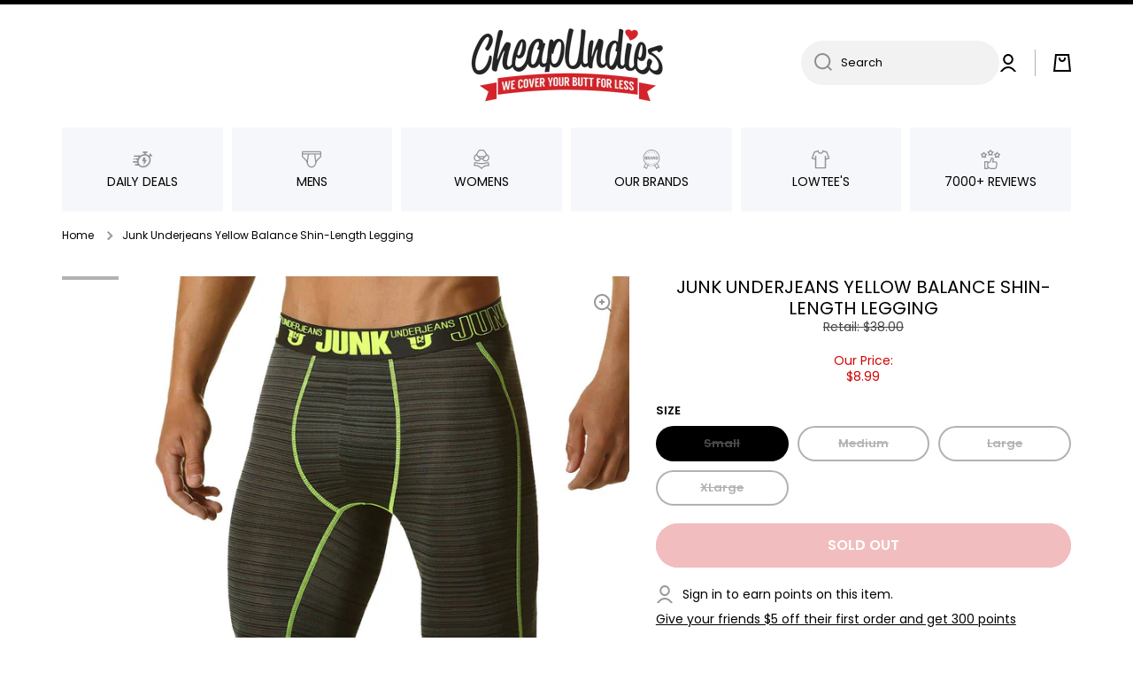

--- FILE ---
content_type: text/html; charset=utf-8
request_url: https://www.cheapundies.com/products/junk-underjeans-yellow-balance-shin-length-legging
body_size: 39839
content:
<!doctype html>
<html
  class="no-js"
  lang="en"
  data-role="main"
  
>
  <head>
    <meta charset="utf-8">
    <meta http-equiv="X-UA-Compatible" content="IE=edge">
    <meta name="viewport" content="width=device-width,initial-scale=1">
    <meta name="theme-color" content="">
    <link rel="canonical" href="https://www.cheapundies.com/products/junk-underjeans-yellow-balance-shin-length-legging">
    <link rel="preconnect" href="https://cdn.shopify.com" crossorigin><link rel="preconnect" href="https://fonts.shopifycdn.com" crossorigin><title>
      Junk Underjeans Yellow Balance Shin-Length Legging
 &ndash; CheapUndies</title>

    
      <meta name="description" content="Charcoal Irregular-Striped Shin-Length Street Runner with Bright Contrast Stitching and Bright Contrast Waistband. Shin Length Base Layer Striped Contrast Stitching Contrast Waistband Flexible + Comfortable Machine Wash, Cold. Tumble Dry, Low. DO NOT: Dry Clean, Bleach or Iron. Imported">
    

    

<meta property="og:site_name" content="CheapUndies">
<meta property="og:url" content="https://www.cheapundies.com/products/junk-underjeans-yellow-balance-shin-length-legging">
<meta property="og:title" content="Junk Underjeans Yellow Balance Shin-Length Legging">
<meta property="og:type" content="product">
<meta property="og:description" content="Charcoal Irregular-Striped Shin-Length Street Runner with Bright Contrast Stitching and Bright Contrast Waistband. Shin Length Base Layer Striped Contrast Stitching Contrast Waistband Flexible + Comfortable Machine Wash, Cold. Tumble Dry, Low. DO NOT: Dry Clean, Bleach or Iron. Imported"><meta property="og:image" content="http://www.cheapundies.com/cdn/shop/products/Junk-Underjeans-Yellow-Balance-Shin-Length-Legging_85365_00cf9dc6-efcc-4918-9bb0-0bed114e9300.jpg?v=1647458459">
  <meta property="og:image:secure_url" content="https://www.cheapundies.com/cdn/shop/products/Junk-Underjeans-Yellow-Balance-Shin-Length-Legging_85365_00cf9dc6-efcc-4918-9bb0-0bed114e9300.jpg?v=1647458459">
  <meta property="og:image:width" content="1200">
  <meta property="og:image:height" content="1800"><meta property="og:price:amount" content="8.99">
  <meta property="og:price:currency" content="USD"><meta name="twitter:card" content="summary_large_image">
<meta name="twitter:title" content="Junk Underjeans Yellow Balance Shin-Length Legging">
<meta name="twitter:description" content="Charcoal Irregular-Striped Shin-Length Street Runner with Bright Contrast Stitching and Bright Contrast Waistband. Shin Length Base Layer Striped Contrast Stitching Contrast Waistband Flexible + Comfortable Machine Wash, Cold. Tumble Dry, Low. DO NOT: Dry Clean, Bleach or Iron. Imported">

    <script src="//www.cheapundies.com/cdn/shop/t/261/assets/constants.js?v=58251544750838685771722068732" defer="defer"></script>
    <script src="//www.cheapundies.com/cdn/shop/t/261/assets/pubsub.js?v=158357773527763999511722068733" defer="defer"></script>
    <script src="//www.cheapundies.com/cdn/shop/t/261/assets/global.js?v=17340918343120591171722068731" defer="defer"></script>

    <script>window.performance && window.performance.mark && window.performance.mark('shopify.content_for_header.start');</script><meta name="google-site-verification" content="G21GuBHHzBqLhZB0qZldEjV10BwHbcuEfDZ38F6tMJ0">
<meta id="shopify-digital-wallet" name="shopify-digital-wallet" content="/1043942/digital_wallets/dialog">
<meta name="shopify-checkout-api-token" content="217b10a30e4aadf274a42dca1f435dc4">
<meta id="in-context-paypal-metadata" data-shop-id="1043942" data-venmo-supported="true" data-environment="production" data-locale="en_US" data-paypal-v4="true" data-currency="USD">
<link rel="alternate" type="application/json+oembed" href="https://www.cheapundies.com/products/junk-underjeans-yellow-balance-shin-length-legging.oembed">
<script async="async" src="/checkouts/internal/preloads.js?locale=en-US"></script>
<link rel="preconnect" href="https://shop.app" crossorigin="anonymous">
<script async="async" src="https://shop.app/checkouts/internal/preloads.js?locale=en-US&shop_id=1043942" crossorigin="anonymous"></script>
<script id="apple-pay-shop-capabilities" type="application/json">{"shopId":1043942,"countryCode":"US","currencyCode":"USD","merchantCapabilities":["supports3DS"],"merchantId":"gid:\/\/shopify\/Shop\/1043942","merchantName":"CheapUndies","requiredBillingContactFields":["postalAddress","email"],"requiredShippingContactFields":["postalAddress","email"],"shippingType":"shipping","supportedNetworks":["visa","masterCard","amex","discover","elo","jcb"],"total":{"type":"pending","label":"CheapUndies","amount":"1.00"},"shopifyPaymentsEnabled":true,"supportsSubscriptions":true}</script>
<script id="shopify-features" type="application/json">{"accessToken":"217b10a30e4aadf274a42dca1f435dc4","betas":["rich-media-storefront-analytics"],"domain":"www.cheapundies.com","predictiveSearch":true,"shopId":1043942,"locale":"en"}</script>
<script>var Shopify = Shopify || {};
Shopify.shop = "cheapundies.myshopify.com";
Shopify.locale = "en";
Shopify.currency = {"active":"USD","rate":"1.0"};
Shopify.country = "US";
Shopify.theme = {"name":"Eds Update","id":137993552047,"schema_name":"Develop","schema_version":"1.0","theme_store_id":null,"role":"main"};
Shopify.theme.handle = "null";
Shopify.theme.style = {"id":null,"handle":null};
Shopify.cdnHost = "www.cheapundies.com/cdn";
Shopify.routes = Shopify.routes || {};
Shopify.routes.root = "/";</script>
<script type="module">!function(o){(o.Shopify=o.Shopify||{}).modules=!0}(window);</script>
<script>!function(o){function n(){var o=[];function n(){o.push(Array.prototype.slice.apply(arguments))}return n.q=o,n}var t=o.Shopify=o.Shopify||{};t.loadFeatures=n(),t.autoloadFeatures=n()}(window);</script>
<script>
  window.ShopifyPay = window.ShopifyPay || {};
  window.ShopifyPay.apiHost = "shop.app\/pay";
  window.ShopifyPay.redirectState = null;
</script>
<script id="shop-js-analytics" type="application/json">{"pageType":"product"}</script>
<script defer="defer" async type="module" src="//www.cheapundies.com/cdn/shopifycloud/shop-js/modules/v2/client.init-shop-cart-sync_BT-GjEfc.en.esm.js"></script>
<script defer="defer" async type="module" src="//www.cheapundies.com/cdn/shopifycloud/shop-js/modules/v2/chunk.common_D58fp_Oc.esm.js"></script>
<script defer="defer" async type="module" src="//www.cheapundies.com/cdn/shopifycloud/shop-js/modules/v2/chunk.modal_xMitdFEc.esm.js"></script>
<script type="module">
  await import("//www.cheapundies.com/cdn/shopifycloud/shop-js/modules/v2/client.init-shop-cart-sync_BT-GjEfc.en.esm.js");
await import("//www.cheapundies.com/cdn/shopifycloud/shop-js/modules/v2/chunk.common_D58fp_Oc.esm.js");
await import("//www.cheapundies.com/cdn/shopifycloud/shop-js/modules/v2/chunk.modal_xMitdFEc.esm.js");

  window.Shopify.SignInWithShop?.initShopCartSync?.({"fedCMEnabled":true,"windoidEnabled":true});

</script>
<script>
  window.Shopify = window.Shopify || {};
  if (!window.Shopify.featureAssets) window.Shopify.featureAssets = {};
  window.Shopify.featureAssets['shop-js'] = {"shop-cart-sync":["modules/v2/client.shop-cart-sync_DZOKe7Ll.en.esm.js","modules/v2/chunk.common_D58fp_Oc.esm.js","modules/v2/chunk.modal_xMitdFEc.esm.js"],"init-fed-cm":["modules/v2/client.init-fed-cm_B6oLuCjv.en.esm.js","modules/v2/chunk.common_D58fp_Oc.esm.js","modules/v2/chunk.modal_xMitdFEc.esm.js"],"shop-cash-offers":["modules/v2/client.shop-cash-offers_D2sdYoxE.en.esm.js","modules/v2/chunk.common_D58fp_Oc.esm.js","modules/v2/chunk.modal_xMitdFEc.esm.js"],"shop-login-button":["modules/v2/client.shop-login-button_QeVjl5Y3.en.esm.js","modules/v2/chunk.common_D58fp_Oc.esm.js","modules/v2/chunk.modal_xMitdFEc.esm.js"],"pay-button":["modules/v2/client.pay-button_DXTOsIq6.en.esm.js","modules/v2/chunk.common_D58fp_Oc.esm.js","modules/v2/chunk.modal_xMitdFEc.esm.js"],"shop-button":["modules/v2/client.shop-button_DQZHx9pm.en.esm.js","modules/v2/chunk.common_D58fp_Oc.esm.js","modules/v2/chunk.modal_xMitdFEc.esm.js"],"avatar":["modules/v2/client.avatar_BTnouDA3.en.esm.js"],"init-windoid":["modules/v2/client.init-windoid_CR1B-cfM.en.esm.js","modules/v2/chunk.common_D58fp_Oc.esm.js","modules/v2/chunk.modal_xMitdFEc.esm.js"],"init-shop-for-new-customer-accounts":["modules/v2/client.init-shop-for-new-customer-accounts_C_vY_xzh.en.esm.js","modules/v2/client.shop-login-button_QeVjl5Y3.en.esm.js","modules/v2/chunk.common_D58fp_Oc.esm.js","modules/v2/chunk.modal_xMitdFEc.esm.js"],"init-shop-email-lookup-coordinator":["modules/v2/client.init-shop-email-lookup-coordinator_BI7n9ZSv.en.esm.js","modules/v2/chunk.common_D58fp_Oc.esm.js","modules/v2/chunk.modal_xMitdFEc.esm.js"],"init-shop-cart-sync":["modules/v2/client.init-shop-cart-sync_BT-GjEfc.en.esm.js","modules/v2/chunk.common_D58fp_Oc.esm.js","modules/v2/chunk.modal_xMitdFEc.esm.js"],"shop-toast-manager":["modules/v2/client.shop-toast-manager_DiYdP3xc.en.esm.js","modules/v2/chunk.common_D58fp_Oc.esm.js","modules/v2/chunk.modal_xMitdFEc.esm.js"],"init-customer-accounts":["modules/v2/client.init-customer-accounts_D9ZNqS-Q.en.esm.js","modules/v2/client.shop-login-button_QeVjl5Y3.en.esm.js","modules/v2/chunk.common_D58fp_Oc.esm.js","modules/v2/chunk.modal_xMitdFEc.esm.js"],"init-customer-accounts-sign-up":["modules/v2/client.init-customer-accounts-sign-up_iGw4briv.en.esm.js","modules/v2/client.shop-login-button_QeVjl5Y3.en.esm.js","modules/v2/chunk.common_D58fp_Oc.esm.js","modules/v2/chunk.modal_xMitdFEc.esm.js"],"shop-follow-button":["modules/v2/client.shop-follow-button_CqMgW2wH.en.esm.js","modules/v2/chunk.common_D58fp_Oc.esm.js","modules/v2/chunk.modal_xMitdFEc.esm.js"],"checkout-modal":["modules/v2/client.checkout-modal_xHeaAweL.en.esm.js","modules/v2/chunk.common_D58fp_Oc.esm.js","modules/v2/chunk.modal_xMitdFEc.esm.js"],"shop-login":["modules/v2/client.shop-login_D91U-Q7h.en.esm.js","modules/v2/chunk.common_D58fp_Oc.esm.js","modules/v2/chunk.modal_xMitdFEc.esm.js"],"lead-capture":["modules/v2/client.lead-capture_BJmE1dJe.en.esm.js","modules/v2/chunk.common_D58fp_Oc.esm.js","modules/v2/chunk.modal_xMitdFEc.esm.js"],"payment-terms":["modules/v2/client.payment-terms_Ci9AEqFq.en.esm.js","modules/v2/chunk.common_D58fp_Oc.esm.js","modules/v2/chunk.modal_xMitdFEc.esm.js"]};
</script>
<script>(function() {
  var isLoaded = false;
  function asyncLoad() {
    if (isLoaded) return;
    isLoaded = true;
    var urls = ["https:\/\/loox.io\/widget\/41TcsQv8M\/loox.1484668028123.js?shop=cheapundies.myshopify.com"];
    for (var i = 0; i < urls.length; i++) {
      var s = document.createElement('script');
      s.type = 'text/javascript';
      s.async = true;
      s.src = urls[i];
      var x = document.getElementsByTagName('script')[0];
      x.parentNode.insertBefore(s, x);
    }
  };
  if(window.attachEvent) {
    window.attachEvent('onload', asyncLoad);
  } else {
    window.addEventListener('load', asyncLoad, false);
  }
})();</script>
<script id="__st">var __st={"a":1043942,"offset":-18000,"reqid":"051b02ab-ca22-448b-83b2-447a8d4e4b25-1769258888","pageurl":"www.cheapundies.com\/products\/junk-underjeans-yellow-balance-shin-length-legging","u":"315fd0a563dd","p":"product","rtyp":"product","rid":2138359398467};</script>
<script>window.ShopifyPaypalV4VisibilityTracking = true;</script>
<script id="form-persister">!function(){'use strict';const t='contact',e='new_comment',n=[[t,t],['blogs',e],['comments',e],[t,'customer']],o='password',r='form_key',c=['recaptcha-v3-token','g-recaptcha-response','h-captcha-response',o],s=()=>{try{return window.sessionStorage}catch{return}},i='__shopify_v',u=t=>t.elements[r],a=function(){const t=[...n].map((([t,e])=>`form[action*='/${t}']:not([data-nocaptcha='true']) input[name='form_type'][value='${e}']`)).join(',');var e;return e=t,()=>e?[...document.querySelectorAll(e)].map((t=>t.form)):[]}();function m(t){const e=u(t);a().includes(t)&&(!e||!e.value)&&function(t){try{if(!s())return;!function(t){const e=s();if(!e)return;const n=u(t);if(!n)return;const o=n.value;o&&e.removeItem(o)}(t);const e=Array.from(Array(32),(()=>Math.random().toString(36)[2])).join('');!function(t,e){u(t)||t.append(Object.assign(document.createElement('input'),{type:'hidden',name:r})),t.elements[r].value=e}(t,e),function(t,e){const n=s();if(!n)return;const r=[...t.querySelectorAll(`input[type='${o}']`)].map((({name:t})=>t)),u=[...c,...r],a={};for(const[o,c]of new FormData(t).entries())u.includes(o)||(a[o]=c);n.setItem(e,JSON.stringify({[i]:1,action:t.action,data:a}))}(t,e)}catch(e){console.error('failed to persist form',e)}}(t)}const f=t=>{if('true'===t.dataset.persistBound)return;const e=function(t,e){const n=function(t){return'function'==typeof t.submit?t.submit:HTMLFormElement.prototype.submit}(t).bind(t);return function(){let t;return()=>{t||(t=!0,(()=>{try{e(),n()}catch(t){(t=>{console.error('form submit failed',t)})(t)}})(),setTimeout((()=>t=!1),250))}}()}(t,(()=>{m(t)}));!function(t,e){if('function'==typeof t.submit&&'function'==typeof e)try{t.submit=e}catch{}}(t,e),t.addEventListener('submit',(t=>{t.preventDefault(),e()})),t.dataset.persistBound='true'};!function(){function t(t){const e=(t=>{const e=t.target;return e instanceof HTMLFormElement?e:e&&e.form})(t);e&&m(e)}document.addEventListener('submit',t),document.addEventListener('DOMContentLoaded',(()=>{const e=a();for(const t of e)f(t);var n;n=document.body,new window.MutationObserver((t=>{for(const e of t)if('childList'===e.type&&e.addedNodes.length)for(const t of e.addedNodes)1===t.nodeType&&'FORM'===t.tagName&&a().includes(t)&&f(t)})).observe(n,{childList:!0,subtree:!0,attributes:!1}),document.removeEventListener('submit',t)}))}()}();</script>
<script integrity="sha256-4kQ18oKyAcykRKYeNunJcIwy7WH5gtpwJnB7kiuLZ1E=" data-source-attribution="shopify.loadfeatures" defer="defer" src="//www.cheapundies.com/cdn/shopifycloud/storefront/assets/storefront/load_feature-a0a9edcb.js" crossorigin="anonymous"></script>
<script crossorigin="anonymous" defer="defer" src="//www.cheapundies.com/cdn/shopifycloud/storefront/assets/shopify_pay/storefront-65b4c6d7.js?v=20250812"></script>
<script data-source-attribution="shopify.dynamic_checkout.dynamic.init">var Shopify=Shopify||{};Shopify.PaymentButton=Shopify.PaymentButton||{isStorefrontPortableWallets:!0,init:function(){window.Shopify.PaymentButton.init=function(){};var t=document.createElement("script");t.src="https://www.cheapundies.com/cdn/shopifycloud/portable-wallets/latest/portable-wallets.en.js",t.type="module",document.head.appendChild(t)}};
</script>
<script data-source-attribution="shopify.dynamic_checkout.buyer_consent">
  function portableWalletsHideBuyerConsent(e){var t=document.getElementById("shopify-buyer-consent"),n=document.getElementById("shopify-subscription-policy-button");t&&n&&(t.classList.add("hidden"),t.setAttribute("aria-hidden","true"),n.removeEventListener("click",e))}function portableWalletsShowBuyerConsent(e){var t=document.getElementById("shopify-buyer-consent"),n=document.getElementById("shopify-subscription-policy-button");t&&n&&(t.classList.remove("hidden"),t.removeAttribute("aria-hidden"),n.addEventListener("click",e))}window.Shopify?.PaymentButton&&(window.Shopify.PaymentButton.hideBuyerConsent=portableWalletsHideBuyerConsent,window.Shopify.PaymentButton.showBuyerConsent=portableWalletsShowBuyerConsent);
</script>
<script data-source-attribution="shopify.dynamic_checkout.cart.bootstrap">document.addEventListener("DOMContentLoaded",(function(){function t(){return document.querySelector("shopify-accelerated-checkout-cart, shopify-accelerated-checkout")}if(t())Shopify.PaymentButton.init();else{new MutationObserver((function(e,n){t()&&(Shopify.PaymentButton.init(),n.disconnect())})).observe(document.body,{childList:!0,subtree:!0})}}));
</script>
<link id="shopify-accelerated-checkout-styles" rel="stylesheet" media="screen" href="https://www.cheapundies.com/cdn/shopifycloud/portable-wallets/latest/accelerated-checkout-backwards-compat.css" crossorigin="anonymous">
<style id="shopify-accelerated-checkout-cart">
        #shopify-buyer-consent {
  margin-top: 1em;
  display: inline-block;
  width: 100%;
}

#shopify-buyer-consent.hidden {
  display: none;
}

#shopify-subscription-policy-button {
  background: none;
  border: none;
  padding: 0;
  text-decoration: underline;
  font-size: inherit;
  cursor: pointer;
}

#shopify-subscription-policy-button::before {
  box-shadow: none;
}

      </style>
<script id="sections-script" data-sections="main-product,footer" defer="defer" src="//www.cheapundies.com/cdn/shop/t/261/compiled_assets/scripts.js?v=71730"></script>
<script>window.performance && window.performance.mark && window.performance.mark('shopify.content_for_header.end');</script>


    <style data-shopify>
          @font-face {
  font-family: Poppins;
  font-weight: 400;
  font-style: normal;
  font-display: swap;
  src: url("//www.cheapundies.com/cdn/fonts/poppins/poppins_n4.0ba78fa5af9b0e1a374041b3ceaadf0a43b41362.woff2") format("woff2"),
       url("//www.cheapundies.com/cdn/fonts/poppins/poppins_n4.214741a72ff2596839fc9760ee7a770386cf16ca.woff") format("woff");
}

@font-face {
  font-family: Poppins;
  font-weight: 600;
  font-style: normal;
  font-display: swap;
  src: url("//www.cheapundies.com/cdn/fonts/poppins/poppins_n6.aa29d4918bc243723d56b59572e18228ed0786f6.woff2") format("woff2"),
       url("//www.cheapundies.com/cdn/fonts/poppins/poppins_n6.5f815d845fe073750885d5b7e619ee00e8111208.woff") format("woff");
}

@font-face {
  font-family: Poppins;
  font-weight: 400;
  font-style: italic;
  font-display: swap;
  src: url("//www.cheapundies.com/cdn/fonts/poppins/poppins_i4.846ad1e22474f856bd6b81ba4585a60799a9f5d2.woff2") format("woff2"),
       url("//www.cheapundies.com/cdn/fonts/poppins/poppins_i4.56b43284e8b52fc64c1fd271f289a39e8477e9ec.woff") format("woff");
}

          @font-face {
  font-family: Poppins;
  font-weight: 600;
  font-style: italic;
  font-display: swap;
  src: url("//www.cheapundies.com/cdn/fonts/poppins/poppins_i6.bb8044d6203f492888d626dafda3c2999253e8e9.woff2") format("woff2"),
       url("//www.cheapundies.com/cdn/fonts/poppins/poppins_i6.e233dec1a61b1e7dead9f920159eda42280a02c3.woff") format("woff");
}

          @font-face {
  font-family: Poppins;
  font-weight: 400;
  font-style: normal;
  font-display: swap;
  src: url("//www.cheapundies.com/cdn/fonts/poppins/poppins_n4.0ba78fa5af9b0e1a374041b3ceaadf0a43b41362.woff2") format("woff2"),
       url("//www.cheapundies.com/cdn/fonts/poppins/poppins_n4.214741a72ff2596839fc9760ee7a770386cf16ca.woff") format("woff");
}


          :root {
        	--duration-short: .2s;
            --duration-medium: .3s;
        	--duration-large: .5s;
        	--animation-bezier: ease;
        	--zoom-animation-bezier: cubic-bezier(.15,.75,.5,1);

            --animation-type: cubic-bezier(0, 0, 0.3, 1);
            --animation-time: .5s;

            --product-thumbnail_move-up: 0.35s;
            --product-thumbnail_move-up_type: linear;
            --product-thumbnail-button_opacity_hover: 0.15s;
            --product-thumbnail-button_opacity_over: 0.3s;
            --product-thumbnail-button_opacity_type: linear;
            --product-thumbnail-button_move: 0.35s;
            --product-thumbnail-button_move_type: linear;

            --font-heading-family: Poppins, sans-serif;
            --font-heading-style: normal;
            --font-heading-weight: 400;

            --font-body-family: Poppins, sans-serif;
            --font-body-style: normal;
            --font-body-weight: 400;
        	--font-body-bold-weight: 600;
        	--font-button-weight: 600;

        	--font-heading-scale: 1.0;
            --font-body-scale: 1.0;

            --font-body-size: calc(14px * var(--font-body-scale));
            --font-body-line-height: 130%;
            --font-body2-size: calc(13px * var(--font-body-scale));
            --font-body2-line-height: 110%;
            --font-body3-size: calc(12px * var(--font-body-scale));
            --font-body3-line-height: 110%;
            --font-body4-size: calc(11px * var(--font-body-scale));
            --font-body4-line-height: 130%;

            --color-body-background: #ffffff;
            --color-secondary-background: rgba(0,0,0,0);
          	--color-section-background: var(--color-secondary-background);--color-simple-dropdown: #ffffff;
        	--color-vertical-menu-dropdown: #ffffff;

            --color-base:#000000;
        	  --color-base-rgb: 0, 0, 0;
            --color-accent:#444444;
            --color-subheading: var(--color-accent);
            --color-text-link:#000000;

            --color-price: #000000;
            --color-old-price: #d20404;
            --color-lines-borders: rgba(0, 0, 0, 0.3);
            --color-input-background: #f2f2f2;
            --color-input-text: #000000;
            --color-input-background-active: var(--color-body-background);
            --opacity-icons: 0.4;

        	--mobile-focus-color: rgba(0, 0, 0, 0.04);

        	--shadow: 0px 4px 20px rgba(22, 19, 69, 0.13);--auto-text-color-button-light:#ffffff;
        	--auto-text-color-button-dark:var(--color-base);
        	--auto-input-color-active-border-light: rgba(255,255,255,0.3);
        	--auto-input-color-active-border-dark:rgba(var(--color-base-rgb),0.3);--auto-text-color-input-light:#ffffff;
        	--auto-text-color-input-dark:var(--color-input-text);--auto-text-color-accent: #ffffff
       		
;--auto-text-color--with-base-color: #ffffff;--radius: 0px;
        	--radius-input: 40px;
        	--radius-button: 40px;
        	--radius-badge:0;
        	--radius-checkbox:0;
            --radius-menu: 3px;

            --color-badge-1:#d20404;--color-badge-1-text: var(--auto-text-color-button-light);--color-badge-2:#ef6c00;--color-badge-2-text: var(--auto-text-color-button-light);--color-badge-3:#000000;--color-badge-3-text: var(--auto-text-color-button-light);--color-free-delivery-bar: #f9c2c2;

        	--color-error: #d20404;

            --form_field-height: 50px;

            --page-width: 1000px;
            --page-padding: 10px;

            --sections-top-spacing:100px;
        	--sections-top-spacing-mobile:80px;
      --sections-top-spacing--medium:80px;
        	--sections-top-spacing--medium-mobile:60px;
      --sections-top-spacing--small:40px;
        	--sections-top-spacing--small-mobile:30px;

            --padding1: 10px;
            --padding2: 20px;
            --padding3: 30px;
            --padding4: 40px;
        	--padding5: 60px;
          }

          *,
          *::before,
          *::after {
          	box-sizing: border-box;
          }
          html {
            box-sizing: border-box;
            height: 100%;
         	-webkit-tap-highlight-color: transparent;
        	scroll-behavior: smooth;
          }
          body {
            display: grid;
            grid-template-rows: auto auto 1fr auto;
            grid-template-columns: 100%;
            min-height: 100%;
            margin: 0;
            font-size: var(--font-body-size);
            line-height: var(--font-body-line-height);
            color: var(--color-base);
        	background: var(--color-body-background);
            font-family: var(--font-body-family);
            font-style: var(--font-body-style);
            font-weight: var(--font-body-weight);
            -webkit-text-size-adjust: none;
        	text-size-adjust: none;
        	overflow-x: hidden;
          }.btn{
            --background: var(--color-accent);--color: var(--auto-text-color-button-light);
        	--fill: var(--auto-text-color-button-light);}.btn--secondary{
            --background: var(--color-base);--color: var(--auto-text-color-button-light);
        	--fill: var(--auto-text-color-button-light);}

        .visually-hidden {
          position: absolute!important;
          overflow: hidden;
          margin: -1px;
          border: 0;
          clip: rect(0 0 0 0);
          word-wrap: normal!important;
        }
        .visually-hidden:not(:focus),
        .visually-hidden:not(:focus-visible){
          width: 1px;
          height: 1px;
          padding: 0;
        }
        .announcement-bar{
          opacity:0;
        }
        .popup-modal{
          display: none;
        }.product__information b,
        .variants-label,
        table thead th,
        h1,h2,h3,h4,h5,h6,.h1,.h2,.h3,.h4,.h5,.h6{
          text-transform: uppercase;
        }
        .cart-item__heading{
          text-transform: none;
        }.btn:not(.btn_border), .btn-small, .btn-medium{
          text-transform: uppercase;
        }</style>

    <link href="//www.cheapundies.com/cdn/shop/t/261/assets/base.css?v=91383680829136253871722136860" rel="stylesheet" type="text/css" media="all" />
    
<link rel="preload" as="font" href="//www.cheapundies.com/cdn/fonts/poppins/poppins_n4.0ba78fa5af9b0e1a374041b3ceaadf0a43b41362.woff2" type="font/woff2" crossorigin><link rel="preload" as="font" href="//www.cheapundies.com/cdn/fonts/poppins/poppins_n4.0ba78fa5af9b0e1a374041b3ceaadf0a43b41362.woff2" type="font/woff2" crossorigin><link
        rel="stylesheet"
        href="//www.cheapundies.com/cdn/shop/t/261/assets/component-predictive-search.css?v=169156080147452933411722068731"
        media="print"
        onload="this.media='all'"
      ><link href="//www.cheapundies.com/cdn/shop/t/261/assets/ks-custom.css?v=144684024938704018101722163139" rel="stylesheet" type="text/css" media="all" />

    <script>
      document.documentElement.className = document.documentElement.className.replace('no-js', 'js');
      if (Shopify.designMode) {
        document.documentElement.classList.add('shopify-design-mode');
      }
      document.addEventListener('DOMContentLoaded', function (event) {
        document.documentElement.classList.add('dom-loaded');
        setTimeout(function () {
          document.querySelector('footer').classList.add('footer-loaded');
        }, 700);
      });
    </script>
  <!-- BEGIN app block: shopify://apps/loyalty-rewards-and-referrals/blocks/embed-sdk/6f172e67-4106-4ac0-89c5-b32a069b3101 -->

<style
  type='text/css'
  data-lion-app-styles='main'
  data-lion-app-styles-settings='{&quot;disableBundledCSS&quot;:false,&quot;disableBundledFonts&quot;:true,&quot;useClassIsolator&quot;:true}'
></style>

<!-- loyaltylion.snippet.version=02e998564e+8145 -->

<script>
  
  !function(t,n){function o(n){var o=t.getElementsByTagName("script")[0],i=t.createElement("script");i.src=n,i.crossOrigin="",o.parentNode.insertBefore(i,o)}if(!n.isLoyaltyLion){window.loyaltylion=n,void 0===window.lion&&(window.lion=n),n.version=2,n.isLoyaltyLion=!0;var i=new Date,e=i.getFullYear().toString()+i.getMonth().toString()+i.getDate().toString();o("https://sdk.loyaltylion.net/static/2/loader.js?t="+e);var r=!1;n.init=function(t){if(r)throw new Error("Cannot call lion.init more than once");r=!0;var a=n._token=t.token;if(!a)throw new Error("Token must be supplied to lion.init");for(var l=[],s="_push configure bootstrap shutdown on removeListener authenticateCustomer".split(" "),c=0;c<s.length;c+=1)!function(t,n){t[n]=function(){l.push([n,Array.prototype.slice.call(arguments,0)])}}(n,s[c]);o("https://sdk.loyaltylion.net/sdk/start/"+a+".js?t="+e+i.getHours().toString()),n._initData=t,n._buffer=l}}}(document,window.loyaltylion||[]);

  
    
      loyaltylion.init(
        { token: "88557eb6270b34365e9542b82d68df70" }
      );
    
  

  loyaltylion.configure({
    disableBundledCSS: false,
    disableBundledFonts: true,
    useClassIsolator: true,
  })

  
</script>



<!-- END app block --><link href="https://monorail-edge.shopifysvc.com" rel="dns-prefetch">
<script>(function(){if ("sendBeacon" in navigator && "performance" in window) {try {var session_token_from_headers = performance.getEntriesByType('navigation')[0].serverTiming.find(x => x.name == '_s').description;} catch {var session_token_from_headers = undefined;}var session_cookie_matches = document.cookie.match(/_shopify_s=([^;]*)/);var session_token_from_cookie = session_cookie_matches && session_cookie_matches.length === 2 ? session_cookie_matches[1] : "";var session_token = session_token_from_headers || session_token_from_cookie || "";function handle_abandonment_event(e) {var entries = performance.getEntries().filter(function(entry) {return /monorail-edge.shopifysvc.com/.test(entry.name);});if (!window.abandonment_tracked && entries.length === 0) {window.abandonment_tracked = true;var currentMs = Date.now();var navigation_start = performance.timing.navigationStart;var payload = {shop_id: 1043942,url: window.location.href,navigation_start,duration: currentMs - navigation_start,session_token,page_type: "product"};window.navigator.sendBeacon("https://monorail-edge.shopifysvc.com/v1/produce", JSON.stringify({schema_id: "online_store_buyer_site_abandonment/1.1",payload: payload,metadata: {event_created_at_ms: currentMs,event_sent_at_ms: currentMs}}));}}window.addEventListener('pagehide', handle_abandonment_event);}}());</script>
<script id="web-pixels-manager-setup">(function e(e,d,r,n,o){if(void 0===o&&(o={}),!Boolean(null===(a=null===(i=window.Shopify)||void 0===i?void 0:i.analytics)||void 0===a?void 0:a.replayQueue)){var i,a;window.Shopify=window.Shopify||{};var t=window.Shopify;t.analytics=t.analytics||{};var s=t.analytics;s.replayQueue=[],s.publish=function(e,d,r){return s.replayQueue.push([e,d,r]),!0};try{self.performance.mark("wpm:start")}catch(e){}var l=function(){var e={modern:/Edge?\/(1{2}[4-9]|1[2-9]\d|[2-9]\d{2}|\d{4,})\.\d+(\.\d+|)|Firefox\/(1{2}[4-9]|1[2-9]\d|[2-9]\d{2}|\d{4,})\.\d+(\.\d+|)|Chrom(ium|e)\/(9{2}|\d{3,})\.\d+(\.\d+|)|(Maci|X1{2}).+ Version\/(15\.\d+|(1[6-9]|[2-9]\d|\d{3,})\.\d+)([,.]\d+|)( \(\w+\)|)( Mobile\/\w+|) Safari\/|Chrome.+OPR\/(9{2}|\d{3,})\.\d+\.\d+|(CPU[ +]OS|iPhone[ +]OS|CPU[ +]iPhone|CPU IPhone OS|CPU iPad OS)[ +]+(15[._]\d+|(1[6-9]|[2-9]\d|\d{3,})[._]\d+)([._]\d+|)|Android:?[ /-](13[3-9]|1[4-9]\d|[2-9]\d{2}|\d{4,})(\.\d+|)(\.\d+|)|Android.+Firefox\/(13[5-9]|1[4-9]\d|[2-9]\d{2}|\d{4,})\.\d+(\.\d+|)|Android.+Chrom(ium|e)\/(13[3-9]|1[4-9]\d|[2-9]\d{2}|\d{4,})\.\d+(\.\d+|)|SamsungBrowser\/([2-9]\d|\d{3,})\.\d+/,legacy:/Edge?\/(1[6-9]|[2-9]\d|\d{3,})\.\d+(\.\d+|)|Firefox\/(5[4-9]|[6-9]\d|\d{3,})\.\d+(\.\d+|)|Chrom(ium|e)\/(5[1-9]|[6-9]\d|\d{3,})\.\d+(\.\d+|)([\d.]+$|.*Safari\/(?![\d.]+ Edge\/[\d.]+$))|(Maci|X1{2}).+ Version\/(10\.\d+|(1[1-9]|[2-9]\d|\d{3,})\.\d+)([,.]\d+|)( \(\w+\)|)( Mobile\/\w+|) Safari\/|Chrome.+OPR\/(3[89]|[4-9]\d|\d{3,})\.\d+\.\d+|(CPU[ +]OS|iPhone[ +]OS|CPU[ +]iPhone|CPU IPhone OS|CPU iPad OS)[ +]+(10[._]\d+|(1[1-9]|[2-9]\d|\d{3,})[._]\d+)([._]\d+|)|Android:?[ /-](13[3-9]|1[4-9]\d|[2-9]\d{2}|\d{4,})(\.\d+|)(\.\d+|)|Mobile Safari.+OPR\/([89]\d|\d{3,})\.\d+\.\d+|Android.+Firefox\/(13[5-9]|1[4-9]\d|[2-9]\d{2}|\d{4,})\.\d+(\.\d+|)|Android.+Chrom(ium|e)\/(13[3-9]|1[4-9]\d|[2-9]\d{2}|\d{4,})\.\d+(\.\d+|)|Android.+(UC? ?Browser|UCWEB|U3)[ /]?(15\.([5-9]|\d{2,})|(1[6-9]|[2-9]\d|\d{3,})\.\d+)\.\d+|SamsungBrowser\/(5\.\d+|([6-9]|\d{2,})\.\d+)|Android.+MQ{2}Browser\/(14(\.(9|\d{2,})|)|(1[5-9]|[2-9]\d|\d{3,})(\.\d+|))(\.\d+|)|K[Aa][Ii]OS\/(3\.\d+|([4-9]|\d{2,})\.\d+)(\.\d+|)/},d=e.modern,r=e.legacy,n=navigator.userAgent;return n.match(d)?"modern":n.match(r)?"legacy":"unknown"}(),u="modern"===l?"modern":"legacy",c=(null!=n?n:{modern:"",legacy:""})[u],f=function(e){return[e.baseUrl,"/wpm","/b",e.hashVersion,"modern"===e.buildTarget?"m":"l",".js"].join("")}({baseUrl:d,hashVersion:r,buildTarget:u}),m=function(e){var d=e.version,r=e.bundleTarget,n=e.surface,o=e.pageUrl,i=e.monorailEndpoint;return{emit:function(e){var a=e.status,t=e.errorMsg,s=(new Date).getTime(),l=JSON.stringify({metadata:{event_sent_at_ms:s},events:[{schema_id:"web_pixels_manager_load/3.1",payload:{version:d,bundle_target:r,page_url:o,status:a,surface:n,error_msg:t},metadata:{event_created_at_ms:s}}]});if(!i)return console&&console.warn&&console.warn("[Web Pixels Manager] No Monorail endpoint provided, skipping logging."),!1;try{return self.navigator.sendBeacon.bind(self.navigator)(i,l)}catch(e){}var u=new XMLHttpRequest;try{return u.open("POST",i,!0),u.setRequestHeader("Content-Type","text/plain"),u.send(l),!0}catch(e){return console&&console.warn&&console.warn("[Web Pixels Manager] Got an unhandled error while logging to Monorail."),!1}}}}({version:r,bundleTarget:l,surface:e.surface,pageUrl:self.location.href,monorailEndpoint:e.monorailEndpoint});try{o.browserTarget=l,function(e){var d=e.src,r=e.async,n=void 0===r||r,o=e.onload,i=e.onerror,a=e.sri,t=e.scriptDataAttributes,s=void 0===t?{}:t,l=document.createElement("script"),u=document.querySelector("head"),c=document.querySelector("body");if(l.async=n,l.src=d,a&&(l.integrity=a,l.crossOrigin="anonymous"),s)for(var f in s)if(Object.prototype.hasOwnProperty.call(s,f))try{l.dataset[f]=s[f]}catch(e){}if(o&&l.addEventListener("load",o),i&&l.addEventListener("error",i),u)u.appendChild(l);else{if(!c)throw new Error("Did not find a head or body element to append the script");c.appendChild(l)}}({src:f,async:!0,onload:function(){if(!function(){var e,d;return Boolean(null===(d=null===(e=window.Shopify)||void 0===e?void 0:e.analytics)||void 0===d?void 0:d.initialized)}()){var d=window.webPixelsManager.init(e)||void 0;if(d){var r=window.Shopify.analytics;r.replayQueue.forEach((function(e){var r=e[0],n=e[1],o=e[2];d.publishCustomEvent(r,n,o)})),r.replayQueue=[],r.publish=d.publishCustomEvent,r.visitor=d.visitor,r.initialized=!0}}},onerror:function(){return m.emit({status:"failed",errorMsg:"".concat(f," has failed to load")})},sri:function(e){var d=/^sha384-[A-Za-z0-9+/=]+$/;return"string"==typeof e&&d.test(e)}(c)?c:"",scriptDataAttributes:o}),m.emit({status:"loading"})}catch(e){m.emit({status:"failed",errorMsg:(null==e?void 0:e.message)||"Unknown error"})}}})({shopId: 1043942,storefrontBaseUrl: "https://www.cheapundies.com",extensionsBaseUrl: "https://extensions.shopifycdn.com/cdn/shopifycloud/web-pixels-manager",monorailEndpoint: "https://monorail-edge.shopifysvc.com/unstable/produce_batch",surface: "storefront-renderer",enabledBetaFlags: ["2dca8a86"],webPixelsConfigList: [{"id":"541720751","configuration":"{\"config\":\"{\\\"pixel_id\\\":\\\"G-7N4XMK5ZRF\\\",\\\"target_country\\\":\\\"US\\\",\\\"gtag_events\\\":[{\\\"type\\\":\\\"begin_checkout\\\",\\\"action_label\\\":\\\"G-7N4XMK5ZRF\\\"},{\\\"type\\\":\\\"search\\\",\\\"action_label\\\":\\\"G-7N4XMK5ZRF\\\"},{\\\"type\\\":\\\"view_item\\\",\\\"action_label\\\":[\\\"G-7N4XMK5ZRF\\\",\\\"MC-4GG4WY1BRY\\\"]},{\\\"type\\\":\\\"purchase\\\",\\\"action_label\\\":[\\\"G-7N4XMK5ZRF\\\",\\\"MC-4GG4WY1BRY\\\"]},{\\\"type\\\":\\\"page_view\\\",\\\"action_label\\\":[\\\"G-7N4XMK5ZRF\\\",\\\"MC-4GG4WY1BRY\\\"]},{\\\"type\\\":\\\"add_payment_info\\\",\\\"action_label\\\":\\\"G-7N4XMK5ZRF\\\"},{\\\"type\\\":\\\"add_to_cart\\\",\\\"action_label\\\":\\\"G-7N4XMK5ZRF\\\"}],\\\"enable_monitoring_mode\\\":false}\"}","eventPayloadVersion":"v1","runtimeContext":"OPEN","scriptVersion":"b2a88bafab3e21179ed38636efcd8a93","type":"APP","apiClientId":1780363,"privacyPurposes":[],"dataSharingAdjustments":{"protectedCustomerApprovalScopes":["read_customer_address","read_customer_email","read_customer_name","read_customer_personal_data","read_customer_phone"]}},{"id":"445120687","configuration":"{\"pixelCode\":\"CHA4JQBC77U8165FCMFG\"}","eventPayloadVersion":"v1","runtimeContext":"STRICT","scriptVersion":"22e92c2ad45662f435e4801458fb78cc","type":"APP","apiClientId":4383523,"privacyPurposes":["ANALYTICS","MARKETING","SALE_OF_DATA"],"dataSharingAdjustments":{"protectedCustomerApprovalScopes":["read_customer_address","read_customer_email","read_customer_name","read_customer_personal_data","read_customer_phone"]}},{"id":"203423919","configuration":"{\"pixel_id\":\"1415596975401368\",\"pixel_type\":\"facebook_pixel\",\"metaapp_system_user_token\":\"-\"}","eventPayloadVersion":"v1","runtimeContext":"OPEN","scriptVersion":"ca16bc87fe92b6042fbaa3acc2fbdaa6","type":"APP","apiClientId":2329312,"privacyPurposes":["ANALYTICS","MARKETING","SALE_OF_DATA"],"dataSharingAdjustments":{"protectedCustomerApprovalScopes":["read_customer_address","read_customer_email","read_customer_name","read_customer_personal_data","read_customer_phone"]}},{"id":"65044655","configuration":"{\"tagID\":\"2614018700574\"}","eventPayloadVersion":"v1","runtimeContext":"STRICT","scriptVersion":"18031546ee651571ed29edbe71a3550b","type":"APP","apiClientId":3009811,"privacyPurposes":["ANALYTICS","MARKETING","SALE_OF_DATA"],"dataSharingAdjustments":{"protectedCustomerApprovalScopes":["read_customer_address","read_customer_email","read_customer_name","read_customer_personal_data","read_customer_phone"]}},{"id":"shopify-app-pixel","configuration":"{}","eventPayloadVersion":"v1","runtimeContext":"STRICT","scriptVersion":"0450","apiClientId":"shopify-pixel","type":"APP","privacyPurposes":["ANALYTICS","MARKETING"]},{"id":"shopify-custom-pixel","eventPayloadVersion":"v1","runtimeContext":"LAX","scriptVersion":"0450","apiClientId":"shopify-pixel","type":"CUSTOM","privacyPurposes":["ANALYTICS","MARKETING"]}],isMerchantRequest: false,initData: {"shop":{"name":"CheapUndies","paymentSettings":{"currencyCode":"USD"},"myshopifyDomain":"cheapundies.myshopify.com","countryCode":"US","storefrontUrl":"https:\/\/www.cheapundies.com"},"customer":null,"cart":null,"checkout":null,"productVariants":[{"price":{"amount":8.99,"currencyCode":"USD"},"product":{"title":"Junk Underjeans Yellow Balance Shin-Length Legging","vendor":"Junk Underjeans","id":"2138359398467","untranslatedTitle":"Junk Underjeans Yellow Balance Shin-Length Legging","url":"\/products\/junk-underjeans-yellow-balance-shin-length-legging","type":"M Pants"},"id":"19507749158979","image":{"src":"\/\/www.cheapundies.com\/cdn\/shop\/products\/Junk-Underjeans-Yellow-Balance-Shin-Length-Legging_85365_00cf9dc6-efcc-4918-9bb0-0bed114e9300.jpg?v=1647458459"},"sku":"MB19008YS","title":"Small","untranslatedTitle":"Small"},{"price":{"amount":8.99,"currencyCode":"USD"},"product":{"title":"Junk Underjeans Yellow Balance Shin-Length Legging","vendor":"Junk Underjeans","id":"2138359398467","untranslatedTitle":"Junk Underjeans Yellow Balance Shin-Length Legging","url":"\/products\/junk-underjeans-yellow-balance-shin-length-legging","type":"M Pants"},"id":"19507749191747","image":{"src":"\/\/www.cheapundies.com\/cdn\/shop\/products\/Junk-Underjeans-Yellow-Balance-Shin-Length-Legging_85365_00cf9dc6-efcc-4918-9bb0-0bed114e9300.jpg?v=1647458459"},"sku":"MB19008YM","title":"Medium","untranslatedTitle":"Medium"},{"price":{"amount":8.99,"currencyCode":"USD"},"product":{"title":"Junk Underjeans Yellow Balance Shin-Length Legging","vendor":"Junk Underjeans","id":"2138359398467","untranslatedTitle":"Junk Underjeans Yellow Balance Shin-Length Legging","url":"\/products\/junk-underjeans-yellow-balance-shin-length-legging","type":"M Pants"},"id":"19507749224515","image":{"src":"\/\/www.cheapundies.com\/cdn\/shop\/products\/Junk-Underjeans-Yellow-Balance-Shin-Length-Legging_85365_00cf9dc6-efcc-4918-9bb0-0bed114e9300.jpg?v=1647458459"},"sku":"MB19008YL","title":"Large","untranslatedTitle":"Large"},{"price":{"amount":8.99,"currencyCode":"USD"},"product":{"title":"Junk Underjeans Yellow Balance Shin-Length Legging","vendor":"Junk Underjeans","id":"2138359398467","untranslatedTitle":"Junk Underjeans Yellow Balance Shin-Length Legging","url":"\/products\/junk-underjeans-yellow-balance-shin-length-legging","type":"M Pants"},"id":"19507749257283","image":{"src":"\/\/www.cheapundies.com\/cdn\/shop\/products\/Junk-Underjeans-Yellow-Balance-Shin-Length-Legging_85365_00cf9dc6-efcc-4918-9bb0-0bed114e9300.jpg?v=1647458459"},"sku":"MB19008YXL","title":"XLarge","untranslatedTitle":"XLarge"}],"purchasingCompany":null},},"https://www.cheapundies.com/cdn","fcfee988w5aeb613cpc8e4bc33m6693e112",{"modern":"","legacy":""},{"shopId":"1043942","storefrontBaseUrl":"https:\/\/www.cheapundies.com","extensionBaseUrl":"https:\/\/extensions.shopifycdn.com\/cdn\/shopifycloud\/web-pixels-manager","surface":"storefront-renderer","enabledBetaFlags":"[\"2dca8a86\"]","isMerchantRequest":"false","hashVersion":"fcfee988w5aeb613cpc8e4bc33m6693e112","publish":"custom","events":"[[\"page_viewed\",{}],[\"product_viewed\",{\"productVariant\":{\"price\":{\"amount\":8.99,\"currencyCode\":\"USD\"},\"product\":{\"title\":\"Junk Underjeans Yellow Balance Shin-Length Legging\",\"vendor\":\"Junk Underjeans\",\"id\":\"2138359398467\",\"untranslatedTitle\":\"Junk Underjeans Yellow Balance Shin-Length Legging\",\"url\":\"\/products\/junk-underjeans-yellow-balance-shin-length-legging\",\"type\":\"M Pants\"},\"id\":\"19507749158979\",\"image\":{\"src\":\"\/\/www.cheapundies.com\/cdn\/shop\/products\/Junk-Underjeans-Yellow-Balance-Shin-Length-Legging_85365_00cf9dc6-efcc-4918-9bb0-0bed114e9300.jpg?v=1647458459\"},\"sku\":\"MB19008YS\",\"title\":\"Small\",\"untranslatedTitle\":\"Small\"}}]]"});</script><script>
  window.ShopifyAnalytics = window.ShopifyAnalytics || {};
  window.ShopifyAnalytics.meta = window.ShopifyAnalytics.meta || {};
  window.ShopifyAnalytics.meta.currency = 'USD';
  var meta = {"product":{"id":2138359398467,"gid":"gid:\/\/shopify\/Product\/2138359398467","vendor":"Junk Underjeans","type":"M Pants","handle":"junk-underjeans-yellow-balance-shin-length-legging","variants":[{"id":19507749158979,"price":899,"name":"Junk Underjeans Yellow Balance Shin-Length Legging - Small","public_title":"Small","sku":"MB19008YS"},{"id":19507749191747,"price":899,"name":"Junk Underjeans Yellow Balance Shin-Length Legging - Medium","public_title":"Medium","sku":"MB19008YM"},{"id":19507749224515,"price":899,"name":"Junk Underjeans Yellow Balance Shin-Length Legging - Large","public_title":"Large","sku":"MB19008YL"},{"id":19507749257283,"price":899,"name":"Junk Underjeans Yellow Balance Shin-Length Legging - XLarge","public_title":"XLarge","sku":"MB19008YXL"}],"remote":false},"page":{"pageType":"product","resourceType":"product","resourceId":2138359398467,"requestId":"051b02ab-ca22-448b-83b2-447a8d4e4b25-1769258888"}};
  for (var attr in meta) {
    window.ShopifyAnalytics.meta[attr] = meta[attr];
  }
</script>
<script class="analytics">
  (function () {
    var customDocumentWrite = function(content) {
      var jquery = null;

      if (window.jQuery) {
        jquery = window.jQuery;
      } else if (window.Checkout && window.Checkout.$) {
        jquery = window.Checkout.$;
      }

      if (jquery) {
        jquery('body').append(content);
      }
    };

    var hasLoggedConversion = function(token) {
      if (token) {
        return document.cookie.indexOf('loggedConversion=' + token) !== -1;
      }
      return false;
    }

    var setCookieIfConversion = function(token) {
      if (token) {
        var twoMonthsFromNow = new Date(Date.now());
        twoMonthsFromNow.setMonth(twoMonthsFromNow.getMonth() + 2);

        document.cookie = 'loggedConversion=' + token + '; expires=' + twoMonthsFromNow;
      }
    }

    var trekkie = window.ShopifyAnalytics.lib = window.trekkie = window.trekkie || [];
    if (trekkie.integrations) {
      return;
    }
    trekkie.methods = [
      'identify',
      'page',
      'ready',
      'track',
      'trackForm',
      'trackLink'
    ];
    trekkie.factory = function(method) {
      return function() {
        var args = Array.prototype.slice.call(arguments);
        args.unshift(method);
        trekkie.push(args);
        return trekkie;
      };
    };
    for (var i = 0; i < trekkie.methods.length; i++) {
      var key = trekkie.methods[i];
      trekkie[key] = trekkie.factory(key);
    }
    trekkie.load = function(config) {
      trekkie.config = config || {};
      trekkie.config.initialDocumentCookie = document.cookie;
      var first = document.getElementsByTagName('script')[0];
      var script = document.createElement('script');
      script.type = 'text/javascript';
      script.onerror = function(e) {
        var scriptFallback = document.createElement('script');
        scriptFallback.type = 'text/javascript';
        scriptFallback.onerror = function(error) {
                var Monorail = {
      produce: function produce(monorailDomain, schemaId, payload) {
        var currentMs = new Date().getTime();
        var event = {
          schema_id: schemaId,
          payload: payload,
          metadata: {
            event_created_at_ms: currentMs,
            event_sent_at_ms: currentMs
          }
        };
        return Monorail.sendRequest("https://" + monorailDomain + "/v1/produce", JSON.stringify(event));
      },
      sendRequest: function sendRequest(endpointUrl, payload) {
        // Try the sendBeacon API
        if (window && window.navigator && typeof window.navigator.sendBeacon === 'function' && typeof window.Blob === 'function' && !Monorail.isIos12()) {
          var blobData = new window.Blob([payload], {
            type: 'text/plain'
          });

          if (window.navigator.sendBeacon(endpointUrl, blobData)) {
            return true;
          } // sendBeacon was not successful

        } // XHR beacon

        var xhr = new XMLHttpRequest();

        try {
          xhr.open('POST', endpointUrl);
          xhr.setRequestHeader('Content-Type', 'text/plain');
          xhr.send(payload);
        } catch (e) {
          console.log(e);
        }

        return false;
      },
      isIos12: function isIos12() {
        return window.navigator.userAgent.lastIndexOf('iPhone; CPU iPhone OS 12_') !== -1 || window.navigator.userAgent.lastIndexOf('iPad; CPU OS 12_') !== -1;
      }
    };
    Monorail.produce('monorail-edge.shopifysvc.com',
      'trekkie_storefront_load_errors/1.1',
      {shop_id: 1043942,
      theme_id: 137993552047,
      app_name: "storefront",
      context_url: window.location.href,
      source_url: "//www.cheapundies.com/cdn/s/trekkie.storefront.8d95595f799fbf7e1d32231b9a28fd43b70c67d3.min.js"});

        };
        scriptFallback.async = true;
        scriptFallback.src = '//www.cheapundies.com/cdn/s/trekkie.storefront.8d95595f799fbf7e1d32231b9a28fd43b70c67d3.min.js';
        first.parentNode.insertBefore(scriptFallback, first);
      };
      script.async = true;
      script.src = '//www.cheapundies.com/cdn/s/trekkie.storefront.8d95595f799fbf7e1d32231b9a28fd43b70c67d3.min.js';
      first.parentNode.insertBefore(script, first);
    };
    trekkie.load(
      {"Trekkie":{"appName":"storefront","development":false,"defaultAttributes":{"shopId":1043942,"isMerchantRequest":null,"themeId":137993552047,"themeCityHash":"6296220811934326190","contentLanguage":"en","currency":"USD"},"isServerSideCookieWritingEnabled":true,"monorailRegion":"shop_domain","enabledBetaFlags":["65f19447"]},"Session Attribution":{},"S2S":{"facebookCapiEnabled":false,"source":"trekkie-storefront-renderer","apiClientId":580111}}
    );

    var loaded = false;
    trekkie.ready(function() {
      if (loaded) return;
      loaded = true;

      window.ShopifyAnalytics.lib = window.trekkie;

      var originalDocumentWrite = document.write;
      document.write = customDocumentWrite;
      try { window.ShopifyAnalytics.merchantGoogleAnalytics.call(this); } catch(error) {};
      document.write = originalDocumentWrite;

      window.ShopifyAnalytics.lib.page(null,{"pageType":"product","resourceType":"product","resourceId":2138359398467,"requestId":"051b02ab-ca22-448b-83b2-447a8d4e4b25-1769258888","shopifyEmitted":true});

      var match = window.location.pathname.match(/checkouts\/(.+)\/(thank_you|post_purchase)/)
      var token = match? match[1]: undefined;
      if (!hasLoggedConversion(token)) {
        setCookieIfConversion(token);
        window.ShopifyAnalytics.lib.track("Viewed Product",{"currency":"USD","variantId":19507749158979,"productId":2138359398467,"productGid":"gid:\/\/shopify\/Product\/2138359398467","name":"Junk Underjeans Yellow Balance Shin-Length Legging - Small","price":"8.99","sku":"MB19008YS","brand":"Junk Underjeans","variant":"Small","category":"M Pants","nonInteraction":true,"remote":false},undefined,undefined,{"shopifyEmitted":true});
      window.ShopifyAnalytics.lib.track("monorail:\/\/trekkie_storefront_viewed_product\/1.1",{"currency":"USD","variantId":19507749158979,"productId":2138359398467,"productGid":"gid:\/\/shopify\/Product\/2138359398467","name":"Junk Underjeans Yellow Balance Shin-Length Legging - Small","price":"8.99","sku":"MB19008YS","brand":"Junk Underjeans","variant":"Small","category":"M Pants","nonInteraction":true,"remote":false,"referer":"https:\/\/www.cheapundies.com\/products\/junk-underjeans-yellow-balance-shin-length-legging"});
      }
    });


        var eventsListenerScript = document.createElement('script');
        eventsListenerScript.async = true;
        eventsListenerScript.src = "//www.cheapundies.com/cdn/shopifycloud/storefront/assets/shop_events_listener-3da45d37.js";
        document.getElementsByTagName('head')[0].appendChild(eventsListenerScript);

})();</script>
  <script>
  if (!window.ga || (window.ga && typeof window.ga !== 'function')) {
    window.ga = function ga() {
      (window.ga.q = window.ga.q || []).push(arguments);
      if (window.Shopify && window.Shopify.analytics && typeof window.Shopify.analytics.publish === 'function') {
        window.Shopify.analytics.publish("ga_stub_called", {}, {sendTo: "google_osp_migration"});
      }
      console.error("Shopify's Google Analytics stub called with:", Array.from(arguments), "\nSee https://help.shopify.com/manual/promoting-marketing/pixels/pixel-migration#google for more information.");
    };
    if (window.Shopify && window.Shopify.analytics && typeof window.Shopify.analytics.publish === 'function') {
      window.Shopify.analytics.publish("ga_stub_initialized", {}, {sendTo: "google_osp_migration"});
    }
  }
</script>
<script
  defer
  src="https://www.cheapundies.com/cdn/shopifycloud/perf-kit/shopify-perf-kit-3.0.4.min.js"
  data-application="storefront-renderer"
  data-shop-id="1043942"
  data-render-region="gcp-us-central1"
  data-page-type="product"
  data-theme-instance-id="137993552047"
  data-theme-name="Develop"
  data-theme-version="1.0"
  data-monorail-region="shop_domain"
  data-resource-timing-sampling-rate="10"
  data-shs="true"
  data-shs-beacon="true"
  data-shs-export-with-fetch="true"
  data-shs-logs-sample-rate="1"
  data-shs-beacon-endpoint="https://www.cheapundies.com/api/collect"
></script>
</head>

  <body>
    <a class="skip-to-content-link btn visually-hidden" href="#MainContent">
      Skip to content
    </a>
<link href="//www.cheapundies.com/cdn/shop/t/261/assets/component-toggle.css?v=56510737216073063651722068731" rel="stylesheet" type="text/css" media="all" />
<link href="//www.cheapundies.com/cdn/shop/t/261/assets/component-cart.css?v=4234145853667925871722068733" rel="stylesheet" type="text/css" media="all" />
<link href="//www.cheapundies.com/cdn/shop/t/261/assets/component-cart-items.css?v=44660309595094460511722068732" rel="stylesheet" type="text/css" media="all" />
<link href="//www.cheapundies.com/cdn/shop/t/261/assets/component-slider.css?v=84762667531040683271722068734" rel="stylesheet" type="text/css" media="all" />
<link href="//www.cheapundies.com/cdn/shop/t/261/assets/component-cart-drawer.css?v=15135342315548339891722068731" rel="stylesheet" type="text/css" media="all" />
<script src="//www.cheapundies.com/cdn/shop/t/261/assets/cart.js?v=137793445425857874691722068733" defer="defer"></script>

<style>
  .cart-drawer-container {
    visibility: hidden;
  }
</style>

<cart-drawer class="cart-drawer-container is-empty">
  <div id="CartDrawer" class="cart-drawer">
    <div id="CartDrawer-Overlay"class="cart-drawer__overlay"></div>
    <drawer-inner class="drawer__inner" role="dialog" aria-modal="true" aria-label="Your cart" tabindex="-1">
      <button class="drawer__close" type="button" onclick="this.closest('cart-drawer').close()" aria-label="Close">
        <svg class="theme-icon" width="20" height="20" viewBox="0 0 20 20" fill="none" xmlns="http://www.w3.org/2000/svg">
<path d="M8.5 10.0563L2.41421 16.1421L3.82843 17.5563L9.91421 11.4706L16.1421 17.6985L17.5563 16.2843L11.3284 10.0563L17.9706 3.41421L16.5563 2L9.91421 8.64214L3.41421 2.14214L2 3.55635L8.5 10.0563Z" fill="#142C73"/>
</svg>
      </button><div class="drawer__inner-empty">
        <div class="cart-drawer__warnings center">
          <div class="cart-drawer__empty-content text-center">
            <div class="cart__warnings__icon"><svg class="theme-icon" width="20" height="20" viewBox="0 0 20 20" fill="none" xmlns="http://www.w3.org/2000/svg">
<path d="M10 7C8.89543 7 8 6.10457 8 5V4H6V5C6 7.20914 7.79086 9 10 9C12.2091 9 14 7.20914 14 5V4H12V5C12 6.10457 11.1046 7 10 7Z" fill="#142C73"/>
<path fill-rule="evenodd" clip-rule="evenodd" d="M2 0H18L20 20H0L2 0ZM2.20998 18L3.80998 2H16.19L17.79 18H2.20998Z" fill="#142C73"/>
</svg></div>
            <h2 class="mt20 mb0">Your cart is empty</h2>
            
            <button class="btn btn_zoom mt30" type="button" onclick="this.closest('cart-drawer').close()" aria-label="Close"><span>Continue shopping</span></button><p class="h3 mt40">Have an account?</p>
              <p class="mt20">
                <b><a href="/account/login">Log in</a></b> to check out faster.
              </p></div>
        </div></div><div class="drawer__footer">
        <div class="drawer__footer-content">
          <h2 class="drawer__heading mt0 mb0">Your cart</h2></div>

        <cart-drawer-items class="is-empty">
          <form action="/cart" id="CartDrawer-Form" class="cart__contents cart-drawer__form" method="post">
            <div id="CartDrawer-CartItems" class="drawer__contents js-contents"><p id="CartDrawer-LiveRegionText" class="visually-hidden" role="status"></p>
              <p id="CartDrawer-LineItemStatus" class="visually-hidden" aria-hidden="true" role="status">Loading...</p>
            </div>
            <div id="CartDrawer-CartErrors" role="alert"></div>
          </form>
        </cart-drawer-items>          

        <div class="drawer__footer-footer"><div class="cart__footer__information">
            <div class="cart__footer__content js-contents body3" >
              <div class="totals">
                <h3 class="mt0 mb0 totals__subtotal">Subtotal</h3>&nbsp;
                <p class="mt0 h3 totals__subtotal-value">$0.00 USD</p>
              </div><div class="tax-note">Taxes and shipping calculated at checkout
</div>
            </div><div class="cart__footer__content" >
              <noscript>
                <button type="submit" class="btn btn_zoom btn--secondary w-full" form="CartDrawer-Form">
                  <span>Update</span>
                </button>
              </noscript>
              <button type="submit" id="CartDrawer-Checkout" class="btn btn_zoom w-full" name="checkout" form="CartDrawer-Form" disabled>
                <span>Checkout</span>
              </button>
            </div>
          </div>            
          
        </div>
      </div>
    </drawer-inner>
  </div>
</cart-drawer><!-- BEGIN sections: header-group -->
<div id="shopify-section-sections--17242458783919__header" class="shopify-section shopify-section-group-header-group section-header"><style>
  header{
    opacity: 0;
    transition: opacity 1s var(--animation-bezier);
  }
  .header{
    display: grid;
    grid-template-columns: 1fr auto 1fr;
    gap: 20px;padding: 20px 0;}
  .header.logo-to-left{
    grid-template-columns: auto 1fr auto;
    row-gap: 30px;
    column-gap: 40px;
  }
  .header-layout-classic .header.logo-to-left{
    grid-template-columns: auto 1fr 1fr;
  }
  .header>*{
    display: flex;
    flex-wrap: wrap;
    align-items: center;
    align-content: center;
  }
  @media (min-width: 993px){
    .header__mobile{
      display: none;
    }
    .header__drawer{
      display: none;
    }
  }
  @media (max-width: 992px){
    .header__desktop{
      display: none;
    }
    .header{
      padding: 13px 0;
    }
  }
  .header__heading{
    margin-top: 0;
    margin-bottom: 0;
  }
  [class*="submenu-design__"]{
    display: none;
    opacity: 0;
    visibility: hidden;
    pointer-events: none;
  }
  .list-menu--inline{
    display: inline-flex;
    flex-wrap: wrap;
    --row-gap: 10px;
    --column-gap: 20px;
    gap: var(--row-gap) var(--column-gap);
  }
  .list-menu--classic .list-menu--inline{
    --row-gap: 16px;
    --column-gap: 24px;
  }.vertical-menu-item{
    --vertical-menu-item-padding:12px 10px 13px;
  }
  .vertical-menu__show-more{
    --vertical-menu-item-padding:12px;
  }
  .vertical-menu__items .vertical-menu-item img{
    width:20px;
    max-height:20px;
    object-fit: contain;
  }
  
</style>

<link rel="stylesheet" href="//www.cheapundies.com/cdn/shop/t/261/assets/component-inputs.css?v=116948547109367499541722068731" media="print" onload="this.media='all'">
<link rel="stylesheet" href="//www.cheapundies.com/cdn/shop/t/261/assets/component-menu-drawer.css?v=62044141195450274211722127838" media="print" onload="this.media='all'">
<link rel="stylesheet" href="//www.cheapundies.com/cdn/shop/t/261/assets/component-menu-submenu.css?v=181426300862569548221722068733" media="print" onload="this.media='all'">
<link rel="stylesheet" href="//www.cheapundies.com/cdn/shop/t/261/assets/component-list-menu.css?v=108355392142202089911722068732" media="print" onload="this.media='all'">
<link rel="stylesheet" href="//www.cheapundies.com/cdn/shop/t/261/assets/section-header.css?v=81776075175697009011722068734" media="print" onload="this.media='all'">
<noscript><link href="//www.cheapundies.com/cdn/shop/t/261/assets/component-inputs.css?v=116948547109367499541722068731" rel="stylesheet" type="text/css" media="all" /></noscript>
<noscript><link href="//www.cheapundies.com/cdn/shop/t/261/assets/component-menu-drawer.css?v=62044141195450274211722127838" rel="stylesheet" type="text/css" media="all" /></noscript>
<noscript><link href="//www.cheapundies.com/cdn/shop/t/261/assets/component-menu-submenu.css?v=181426300862569548221722068733" rel="stylesheet" type="text/css" media="all" /></noscript>
<noscript><link href="//www.cheapundies.com/cdn/shop/t/261/assets/component-list-menu.css?v=108355392142202089911722068732" rel="stylesheet" type="text/css" media="all" /></noscript>
<noscript><link href="//www.cheapundies.com/cdn/shop/t/261/assets/section-header.css?v=81776075175697009011722068734" rel="stylesheet" type="text/css" media="all" /></noscript><link rel="stylesheet" href="//www.cheapundies.com/cdn/shop/t/261/assets/component-tiles-menu.css?v=90264828266466670071722068735" media="print" onload="this.media='all'">
    <noscript><link href="//www.cheapundies.com/cdn/shop/t/261/assets/component-tiles-menu.css?v=90264828266466670071722068735" rel="stylesheet" type="text/css" media="all" /></noscript><style>.tiles-menu .tiles-menu-item{
        --color-secondary-background:#f6f7fa;
        --color-base: var(--auto-text-color-button-dark);}</style><link
  rel="stylesheet"
  href="//www.cheapundies.com/cdn/shop/t/261/assets/component-cart-notification.css?v=87118629813407481631722068732"
  media="print"
  onload="this.media='all'"
>
<link rel="stylesheet" href="//www.cheapundies.com/cdn/shop/t/261/assets/component-modal.css?v=148464970583086820421722068733" media="print" onload="this.media='all'"><link href="//www.cheapundies.com/cdn/shop/t/261/assets/component-cart-drawer.css?v=15135342315548339891722068731" rel="stylesheet" type="text/css" media="all" />
<script src="//www.cheapundies.com/cdn/shop/t/261/assets/details-disclosure.js?v=130383321174778955031722068733" defer="defer"></script><div class="header__color-line"></div><header data-role="main" data-section-name="header-layout-tiles">
  <div class="header__mobile page-width">
    <div class="header">

      <header-drawer data-breakpoint="tablet">
        <details class="drawer">
          <summary class="main-menu-button">
            <div class="drawer__icon-menu"><svg class="theme-icon" width="20" height="20" viewBox="0 0 20 20" fill="none" xmlns="http://www.w3.org/2000/svg">
<path d="M0 2H20V4H0V2Z" fill="#142C73"/>
<path d="M0 9H20V11H0V9Z" fill="#142C73"/>
<path d="M0 16H20V18H0V16Z" fill="#142C73"/>
</svg></div>
          </summary>

          <div class="menu-drawer">
            <div class="drawer__header">
              <button
                class="menu-drawer__close-button link w-full close-menu-js"
                aria-label="true"
                aria-label="Close"
              ><svg class="theme-icon" width="20" height="20" viewBox="0 0 20 20" fill="none" xmlns="http://www.w3.org/2000/svg">
<path d="M8.5 10.0563L2.41421 16.1421L3.82843 17.5563L9.91421 11.4706L16.1421 17.6985L17.5563 16.2843L11.3284 10.0563L17.9706 3.41421L16.5563 2L9.91421 8.64214L3.41421 2.14214L2 3.55635L8.5 10.0563Z" fill="#142C73"/>
</svg></button><predictive-search class="display-block" data-loading-text="Loading..."><form action="/search" method="get" role="search" class="search header__icons__only-space w-full">
    <div class="field field-with-icon">
      <input class="field__input"
             id="Search-In-Modal-mobile"
             type="search"
             name="q"
             placeholder="Search"role="combobox"
             aria-expanded="false"
             aria-owns="predictive-search-results-list"
             aria-controls="predictive-search-results-list"
             aria-haspopup="listbox"
             aria-autocomplete="list"
             Sautocorrect="off"
             autocomplete="off"
             autocapitalize="off"
             spellcheck="false">
      <label class="field__label" for="Search-In-Modal-mobile">Search</label>
      <input type="hidden" name="options[prefix]" value="last"><div class="predictive-search predictive-search--search-template" tabindex="-1" data-predictive-search>
        <div class="predictive-search__loading-state">
          <svg aria-hidden="true" focusable="false" role="presentation" class="loading-overlay__spinner spinner" viewBox="0 0 66 66" xmlns="http://www.w3.org/2000/svg">
            <circle class="path" fill="none" stroke-width="6" cx="33" cy="33" r="30"></circle>
          </svg>
        </div>
      </div>

      <span class="predictive-search-status visually-hidden" role="status" aria-hidden="true"></span><button type="submit" class="search__button field__button field__button__type2" aria-label="Search">
        <svg class="theme-icon" width="20" height="20" viewBox="0 0 20 20" fill="none" xmlns="http://www.w3.org/2000/svg">
<path fill-rule="evenodd" clip-rule="evenodd" d="M14.8349 16.2701C13.2723 17.5201 11.2903 18.2675 9.13373 18.2675C4.08931 18.2675 0 14.1782 0 9.13374C0 4.08931 4.08931 0 9.13373 0C14.1781 0 18.2675 4.08931 18.2675 9.13374C18.2675 11.2903 17.52 13.2723 16.2701 14.8349L20 18.5648L18.5648 20L14.8349 16.2701ZM16.2377 9.13374C16.2377 13.0572 13.0572 16.2378 9.13373 16.2378C5.21029 16.2378 2.02972 13.0572 2.02972 9.13374C2.02972 5.2103 5.21029 2.02972 9.13373 2.02972C13.0572 2.02972 16.2377 5.2103 16.2377 9.13374Z" fill="#142C73"/>
</svg>
      </button>
    </div>
  </form></predictive-search></div>
            <div class="drawer__container">
              <div class="drawer__content">
                <div class="drawer__content-pad"><nav class="menu-drawer__navigation">
  <ul class="unstyle-ul"><li>
          <a
            href="/"
            class="menu-drawer__menu-item strong"
          ><svg class="theme-icon" height="512" viewBox="0 0 512 512" width="512" xmlns="http://www.w3.org/2000/svg" id="fi_6874028">
      <g id="Layer_1_copy" data-name="Layer 1 copy"><path d="m510.8 159.28c-1-1.71-21.62-26.6-24-29.23-2.24-2.78-23.73-26.88-25.27-28.13a8.81 8.81 0 0 0 -9.89-.75 48 48 0 0 0 -7.56 5.48 48.74 48.74 0 0 0 -6.44 6.79 9.06 9.06 0 0 0 -.65 10c.46.78 5 6.34 10 12.43l2 2.28-24.78 16.59c-22.74-20.58-52.33-34.16-86.27-37.82l5.55-28h8.14c10.92-.21 20.85-.46 22.1-.65a14.11 14.11 0 0 0 11-8.43 54.54 54.54 0 0 0 2.76-11.18 49.2 49.2 0 0 0 .38-11.19 9.76 9.76 0 0 0 -8.73-8.47c-2.64-.42-47.14-1.12-52.14-1-4.91-.14-49.66.56-52.41 1a14.15 14.15 0 0 0 -11 8.43 54.18 54.18 0 0 0 -2.76 11.19 49.85 49.85 0 0 0 -.39 11.18 9.76 9.76 0 0 0 8.62 8.43c1.19.19 11.05.44 21.91.65h13.66l-5.23 26.39a17.59 17.59 0 0 0 -.26 1.75 199.63 199.63 0 0 0 -79.92 27.16 48.5 48.5 0 0 1 -24.72 6.82h-51.63-.13-.06-96.91a18.87 18.87 0 0 0 -18.87 18.84v.2a18.87 18.87 0 0 0 18.87 18.86h83.83a18.87 18.87 0 0 1 17.5 18.81v.29a18.87 18.87 0 0 1 -18.87 18.87h-43a18.86 18.86 0 0 0 -18.86 18.86v.19a18.86 18.86 0 0 0 18.86 18.86h14.47a18.86 18.86 0 0 1 18.86 18.87v.19a18.86 18.86 0 0 1 -18.86 18.81h-80.83a18.85 18.85 0 0 0 -18.87 18.86v.19a18.86 18.86 0 0 0 18.86 18.87h83a18.86 18.86 0 0 1 18.86 18.86v.19a18.86 18.86 0 0 1 -18.86 18.86h-30.72a18.86 18.86 0 0 0 -18.86 18.87v.19a18.85 18.85 0 0 0 18.86 18.86h59.36a48.37 48.37 0 0 1 32.82 12.89c26.94 24.9 63.74 39.84 106.13 39.84 97.54 0 187.73-79.07 201.43-176.61 5.76-40.95-2.89-78.64-22.07-108.59l25-16.76 1.63 1.91c5.27 5.86 10.09 11.15 10.79 11.72a8.84 8.84 0 0 0 9.89.75 47.58 47.58 0 0 0 7.56-5.49 48.22 48.22 0 0 0 6.44-6.78 9.06 9.06 0 0 0 .68-10zm-77.55 128a156.89 156.89 0 0 1 -19 55.38 176.89 176.89 0 0 1 -37.69 46.22 174.74 174.74 0 0 1 -50.5 31.12 152.29 152.29 0 0 1 -56.61 11.17c-35.68 0-67.07-13.51-88.4-38-21.73-25-30.88-58.84-25.75-95.28a157 157 0 0 1 19-55.38 177.06 177.06 0 0 1 37.7-46.3 175 175 0 0 1 50.49-31.13 152.29 152.29 0 0 1 56.61-11.17c35.68 0 67.07 13.51 88.4 38.05 21.73 25.04 30.87 58.83 25.75 95.27z"></path><path d="m361.69 266.7h-41.61l13.55-55.92a7.4 7.4 0 0 0 -7.19-9.15h-46.05a7.41 7.41 0 0 0 -7.2 5.66l-22.19 91.71a7.41 7.41 0 0 0 7.2 9.15h40l-16.42 67.75a8.31 8.31 0 0 0 8.07 10.26h5.22a8.31 8.31 0 0 0 7-3.79l66.62-102.8a8.31 8.31 0 0 0 -7-12.87z"></path><rect height="37.83" rx="18.91" width="37.83" x="15.86" y="226.82"></rect></g>
    </svg><span>Daily Deals
</span>
          </a>
        </li><li>
          <details>
            <summary>
              <div class="menu-drawer__menu-item strong"><svg class="theme-icon" height="512pt" viewBox="0 -38 512 512" width="512pt" xmlns="http://www.w3.org/2000/svg" id="fi_1962729">
      <path d="m481.847656 0c-16.992187 0-443.015625 0-451.695312 0-16.625 0-30.152344 13.566406-30.152344 30.152344 0 29.5.0117188 75.191406.0117188 104.691406 0 10.59375 4.3007812 20.964844 11.8085932 28.460938 64.453126 64.347656 105.738282 88.554687 124.511719 173.039062 25.59375 120.226562 192.953125 142.824219 238.441407 1.476562 18.675781-85.066406 58.0625-107.222656 125.40625-174.515624 7.507812-7.496094 11.808593-17.867188 11.808593-28.460938 0-92.9375.011719-25.851562.011719-104.691406 0-16.597656-13.523438-30.152344-30.152344-30.152344zm-347.253906 250.414062c-24.746094-39.519531-59.183594-66.222656-101.46875-108.433593-1.890625-1.890625-2.964844-4.492188-2.964844-7.136719v-44.601562h125.566406c-10.339843 76.597656-17.4375 127.007812-21.132812 160.171874zm211.304688 78.347657c-21.398438 99.855469-157.40625 102.027343-180.320313.191406-8.078125-37.957031-5.070313-48.378906 20.570313-238.710937h139.128906c25.644531 190.191406 28.703125 200.914062 20.621094 238.519531zm135.941406-193.917969c0 2.652344-1.085938 5.246094-2.976563 7.136719-42.691406 42.6875-77.15625 69.453125-101.957031 108.882812-3.585938-32.210937-10.257812-79.679687-21.195312-160.621093h126.128906zm0-74.753906c-12.519532 0-398.820313 0-451.679688 0v-29.9375h451.679688zm0 0"></path>
    </svg><span>Mens
</span><svg class="theme-icon" width="12" height="12" viewBox="0 0 12 12" fill="none" xmlns="http://www.w3.org/2000/svg">
<path fill-rule="evenodd" clip-rule="evenodd" d="M8.79289 6.20711L5 2.41421L6.41421 1L11.6213 6.20711L6.41421 11.4142L5 10L8.79289 6.20711Z" fill="#142C73"/>
</svg></div>
            </summary>

            <div class="menu-drawer__submenu">
              <div class="menu-drawer__inner-submenu">
                <ul class="unstyle-ul menu-drawer__submenu-content">
                  <li>
                    <button class="menu-drawer__back-button menu-drawer__menu-item link"><svg class="theme-icon" width="20" height="20" viewBox="0 0 20 20" fill="none" xmlns="http://www.w3.org/2000/svg">
<path fill-rule="evenodd" clip-rule="evenodd" d="M5.97392 8.94868L9.39195 5.48679L7.92399 4L2 10L7.92399 16L9.39195 14.5132L5.97392 11.0513H18V8.94868H5.97392Z" fill="#142C73"/>
</svg></button>
                  </li>
                  <li>
                    <a
                      href="#"
                      class="menu-drawer__menu-item h5"
                    >
                      Mens
</a>
                  </li><li>
                        <details>
                          <summary>
                            <div class="menu-drawer__menu-item ">
                              <span>Underwear
</span><svg class="theme-icon" width="12" height="12" viewBox="0 0 12 12" fill="none" xmlns="http://www.w3.org/2000/svg">
<path fill-rule="evenodd" clip-rule="evenodd" d="M8.79289 6.20711L5 2.41421L6.41421 1L11.6213 6.20711L6.41421 11.4142L5 10L8.79289 6.20711Z" fill="#142C73"/>
</svg></div>
                          </summary>

                          <div class="menu-drawer__submenu">
                            <div class="menu-drawer__inner-submenu">
                              <ul class="unstyle-ul menu-drawer__submenu-content">
                                <li>
                                  <button class="menu-drawer__back-button menu-drawer__menu-item link"><svg class="theme-icon" width="20" height="20" viewBox="0 0 20 20" fill="none" xmlns="http://www.w3.org/2000/svg">
<path fill-rule="evenodd" clip-rule="evenodd" d="M5.97392 8.94868L9.39195 5.48679L7.92399 4L2 10L7.92399 16L9.39195 14.5132L5.97392 11.0513H18V8.94868H5.97392Z" fill="#142C73"/>
</svg></button>
                                </li>
                                <li>
                                  <a
                                    href="#"
                                    class="menu-drawer__menu-item h5"
                                  >
                                    Underwear
</a>
                                </li><li>
                                    <a
                                      href="/collections/briefs"
                                      class="menu-drawer__menu-item "
                                    >
                                      Briefs
</a>
                                  </li><li>
                                    <a
                                      href="/collections/boxer-shorts"
                                      class="menu-drawer__menu-item "
                                    >
                                      Boxer Shorts
</a>
                                  </li><li>
                                    <a
                                      href="/collections/boxer-briefs"
                                      class="menu-drawer__menu-item "
                                    >
                                      Boxer Briefs
</a>
                                  </li><li>
                                    <a
                                      href="/collections/thongs-strings"
                                      class="menu-drawer__menu-item "
                                    >
                                      G-Strings
</a>
                                  </li><li>
                                    <a
                                      href="/collections/mens-thongs"
                                      class="menu-drawer__menu-item "
                                    >
                                      Thongs
</a>
                                  </li><li>
                                    <a
                                      href="/collections/trunks"
                                      class="menu-drawer__menu-item "
                                    >
                                      Trunks
</a>
                                  </li><li>
                                    <a
                                      href="/collections/jockstraps"
                                      class="menu-drawer__menu-item "
                                    >
                                      Jockstraps
</a>
                                  </li><li>
                                    <a
                                      href="/collections/long-underwear"
                                      class="menu-drawer__menu-item "
                                    >
                                      Long Underwear
</a>
                                  </li><li>
                                    <a
                                      href="/collections/onesies"
                                      class="menu-drawer__menu-item "
                                    >
                                      Onesies
</a>
                                  </li><li>
                                    <a
                                      href="/collections/fetish"
                                      class="menu-drawer__menu-item "
                                    >
                                      Fetish
</a>
                                  </li></ul>
                            </div>
                          </div>
                        </details>
                      </li><li>
                        <details>
                          <summary>
                            <div class="menu-drawer__menu-item ">
                              <span>Swimwear
</span><svg class="theme-icon" width="12" height="12" viewBox="0 0 12 12" fill="none" xmlns="http://www.w3.org/2000/svg">
<path fill-rule="evenodd" clip-rule="evenodd" d="M8.79289 6.20711L5 2.41421L6.41421 1L11.6213 6.20711L6.41421 11.4142L5 10L8.79289 6.20711Z" fill="#142C73"/>
</svg></div>
                          </summary>

                          <div class="menu-drawer__submenu">
                            <div class="menu-drawer__inner-submenu">
                              <ul class="unstyle-ul menu-drawer__submenu-content">
                                <li>
                                  <button class="menu-drawer__back-button menu-drawer__menu-item link"><svg class="theme-icon" width="20" height="20" viewBox="0 0 20 20" fill="none" xmlns="http://www.w3.org/2000/svg">
<path fill-rule="evenodd" clip-rule="evenodd" d="M5.97392 8.94868L9.39195 5.48679L7.92399 4L2 10L7.92399 16L9.39195 14.5132L5.97392 11.0513H18V8.94868H5.97392Z" fill="#142C73"/>
</svg></button>
                                </li>
                                <li>
                                  <a
                                    href="#"
                                    class="menu-drawer__menu-item h5"
                                  >
                                    Swimwear
</a>
                                </li><li>
                                    <a
                                      href="/collections/swim-briefs"
                                      class="menu-drawer__menu-item "
                                    >
                                      Swim Briefs
</a>
                                  </li><li>
                                    <a
                                      href="/collections/swim-trunks"
                                      class="menu-drawer__menu-item "
                                    >
                                      Swim Trunks
</a>
                                  </li><li>
                                    <a
                                      href="/collections/shorts-swimwear"
                                      class="menu-drawer__menu-item "
                                    >
                                      Swim Shorts
</a>
                                  </li></ul>
                            </div>
                          </div>
                        </details>
                      </li><li>
                        <details>
                          <summary>
                            <div class="menu-drawer__menu-item ">
                              <span>Clothing
</span><svg class="theme-icon" width="12" height="12" viewBox="0 0 12 12" fill="none" xmlns="http://www.w3.org/2000/svg">
<path fill-rule="evenodd" clip-rule="evenodd" d="M8.79289 6.20711L5 2.41421L6.41421 1L11.6213 6.20711L6.41421 11.4142L5 10L8.79289 6.20711Z" fill="#142C73"/>
</svg></div>
                          </summary>

                          <div class="menu-drawer__submenu">
                            <div class="menu-drawer__inner-submenu">
                              <ul class="unstyle-ul menu-drawer__submenu-content">
                                <li>
                                  <button class="menu-drawer__back-button menu-drawer__menu-item link"><svg class="theme-icon" width="20" height="20" viewBox="0 0 20 20" fill="none" xmlns="http://www.w3.org/2000/svg">
<path fill-rule="evenodd" clip-rule="evenodd" d="M5.97392 8.94868L9.39195 5.48679L7.92399 4L2 10L7.92399 16L9.39195 14.5132L5.97392 11.0513H18V8.94868H5.97392Z" fill="#142C73"/>
</svg></button>
                                </li>
                                <li>
                                  <a
                                    href="#"
                                    class="menu-drawer__menu-item h5"
                                  >
                                    Clothing
</a>
                                </li><li>
                                    <a
                                      href="/collections/mens-shirts"
                                      class="menu-drawer__menu-item "
                                    >
                                      Shirts &amp; Tops
</a>
                                  </li><li>
                                    <a
                                      href="/collections/tank-tops"
                                      class="menu-drawer__menu-item "
                                    >
                                      Tank Tops
</a>
                                  </li><li>
                                    <a
                                      href="/collections/mens-pants-shorts"
                                      class="menu-drawer__menu-item "
                                    >
                                      Pants
</a>
                                  </li><li>
                                    <a
                                      href="/collections/mens-shorts"
                                      class="menu-drawer__menu-item "
                                    >
                                      Shorts
</a>
                                  </li><li>
                                    <a
                                      href="/collections/button-downs"
                                      class="menu-drawer__menu-item "
                                    >
                                      Button Ups
</a>
                                  </li><li>
                                    <a
                                      href="/collections/sweaters"
                                      class="menu-drawer__menu-item "
                                    >
                                      Sweaters
</a>
                                  </li><li>
                                    <a
                                      href="/collections/sweatshirts"
                                      class="menu-drawer__menu-item "
                                    >
                                      Sweatshirts
</a>
                                  </li><li>
                                    <a
                                      href="/collections/hoodies-1"
                                      class="menu-drawer__menu-item "
                                    >
                                      Hoodies
</a>
                                  </li><li>
                                    <a
                                      href="/collections/jackets-1"
                                      class="menu-drawer__menu-item "
                                    >
                                      Jackets
</a>
                                  </li><li>
                                    <a
                                      href="/collections/outerwear"
                                      class="menu-drawer__menu-item "
                                    >
                                      Outerwear
</a>
                                  </li><li>
                                    <a
                                      href="/collections/mens-shoes"
                                      class="menu-drawer__menu-item "
                                    >
                                      Shoes
</a>
                                  </li><li>
                                    <a
                                      href="/collections/suit-jackets-blazers"
                                      class="menu-drawer__menu-item "
                                    >
                                      Suit Jackets &amp; Blazers
</a>
                                  </li></ul>
                            </div>
                          </div>
                        </details>
                      </li><li>
                        <details>
                          <summary>
                            <div class="menu-drawer__menu-item ">
                              <span>Accessories
</span><svg class="theme-icon" width="12" height="12" viewBox="0 0 12 12" fill="none" xmlns="http://www.w3.org/2000/svg">
<path fill-rule="evenodd" clip-rule="evenodd" d="M8.79289 6.20711L5 2.41421L6.41421 1L11.6213 6.20711L6.41421 11.4142L5 10L8.79289 6.20711Z" fill="#142C73"/>
</svg></div>
                          </summary>

                          <div class="menu-drawer__submenu">
                            <div class="menu-drawer__inner-submenu">
                              <ul class="unstyle-ul menu-drawer__submenu-content">
                                <li>
                                  <button class="menu-drawer__back-button menu-drawer__menu-item link"><svg class="theme-icon" width="20" height="20" viewBox="0 0 20 20" fill="none" xmlns="http://www.w3.org/2000/svg">
<path fill-rule="evenodd" clip-rule="evenodd" d="M5.97392 8.94868L9.39195 5.48679L7.92399 4L2 10L7.92399 16L9.39195 14.5132L5.97392 11.0513H18V8.94868H5.97392Z" fill="#142C73"/>
</svg></button>
                                </li>
                                <li>
                                  <a
                                    href="#"
                                    class="menu-drawer__menu-item h5"
                                  >
                                    Accessories
</a>
                                </li><li>
                                    <a
                                      href="/collections/mens-belts"
                                      class="menu-drawer__menu-item "
                                    >
                                      Belts
</a>
                                  </li><li>
                                    <a
                                      href="/collections/mens-bags"
                                      class="menu-drawer__menu-item "
                                    >
                                      Bags
</a>
                                  </li><li>
                                    <a
                                      href="/collections/mens-hats"
                                      class="menu-drawer__menu-item "
                                    >
                                      Hats
</a>
                                  </li><li>
                                    <a
                                      href="/collections/mens-socks"
                                      class="menu-drawer__menu-item "
                                    >
                                      Socks
</a>
                                  </li><li>
                                    <a
                                      href="/collections/ties"
                                      class="menu-drawer__menu-item "
                                    >
                                      Ties
</a>
                                  </li><li>
                                    <a
                                      href="/collections/mens-wallets"
                                      class="menu-drawer__menu-item "
                                    >
                                      Wallets
</a>
                                  </li><li>
                                    <a
                                      href="/collections/mens-gloves-scarves"
                                      class="menu-drawer__menu-item "
                                    >
                                      Gloves &amp; Scarves
</a>
                                  </li></ul>
                            </div>
                          </div>
                        </details>
                      </li><li>
                        <a
                          href="/collections/mens-gifts"
                          class="menu-drawer__menu-item "
                        >
                          Gifts
</a>
                      </li></ul>
              </div>
            </div>
          </details>
        </li><li>
          <details>
            <summary>
              <div class="menu-drawer__menu-item strong"><svg class="theme-icon"
      id="fi_4030431"
      enable-background="new 0 0 512 512"
      height="512"
      viewBox="0 0 512 512"
      width="512"
      xmlns="http://www.w3.org/2000/svg"
    >
      <g><path d="m441.528 334.516-2.111-4.223c-3.409-6.818-11.389-9.995-18.551-7.386-52.995 19.304-108.464 29.093-164.866 29.093s-111.871-9.789-164.866-29.094c-7.162-2.609-15.142.568-18.551 7.386l-2.111 4.222c-12.738 25.478-19.472 54.001-19.472 82.486 0 8.748 7.455 15.64 16.176 14.954 51.547-4.054 96.771 6.917 134.422 32.608 28.258 19.282 41.532 40.149 41.632 40.309 5.859 9.505 19.679 9.505 25.538 0 .51-.828 52.443-82.636 176.055-72.917 8.722.686 16.177-6.206 16.177-14.954 0-28.485-6.733-57.008-19.472-82.484zm-149.397 106.202c-16.172 11.221-28.103 22.851-36.131 31.902-8.028-9.051-19.959-20.681-36.131-31.902-26.901-18.665-70.835-39.562-132.666-39.562-1.778 0-3.575.017-5.383.052 1.627-15.689 5.659-31.143 11.917-45.616 52.382 17.53 106.897 26.408 162.263 26.408s109.881-8.878 162.263-26.409c6.259 14.474 10.29 29.927 11.917 45.617-64.641-1.253-110.376 20.31-138.049 39.51z"></path><path d="m115.249 304.091c10.984 3.998 22.224 5.893 33.288 5.893 36.452 0 70.927-20.591 87.592-54.363h39.741c16.666 33.774 51.137 54.363 87.592 54.363 11.061 0 22.308-1.896 33.288-5.893 50.577-18.409 76.748-74.533 58.34-125.11-9.179-25.22-28.273-45.409-52.815-56.078l-58.882-92.743c-11.99-18.885-32.504-30.16-54.874-30.16h-65.038c-22.37 0-42.884 11.275-54.874 30.16l-58.883 92.743c-24.542 10.669-43.636 30.857-52.815 56.078-18.408 50.577 7.763 106.701 58.34 125.11zm164.308-78.47h-47.114l-25.822-25.621h98.759zm147.344-36.38c12.75 35.033-5.377 73.908-40.41 86.659-32.067 11.668-67.354-2.53-82.878-31.886l91.83-91.111c14.528 7.82 25.759 20.681 31.458 36.338zm-232.967-143.001c6.456-10.169 17.502-16.24 29.547-16.24h65.038c12.045 0 23.091 6.071 29.548 16.24l54.99 86.612-37.441 37.148h-159.232l-37.441-37.148zm-108.834 143.001c5.699-15.657 16.93-28.518 31.458-36.338l91.83 91.111c-11.842 22.393-35.181 35.969-59.821 35.967-7.662 0-15.452-1.313-23.057-4.081-35.033-12.751-53.161-51.626-40.41-86.659z"></path></g>
    </svg><span>Womens
</span><svg class="theme-icon" width="12" height="12" viewBox="0 0 12 12" fill="none" xmlns="http://www.w3.org/2000/svg">
<path fill-rule="evenodd" clip-rule="evenodd" d="M8.79289 6.20711L5 2.41421L6.41421 1L11.6213 6.20711L6.41421 11.4142L5 10L8.79289 6.20711Z" fill="#142C73"/>
</svg></div>
            </summary>

            <div class="menu-drawer__submenu">
              <div class="menu-drawer__inner-submenu">
                <ul class="unstyle-ul menu-drawer__submenu-content">
                  <li>
                    <button class="menu-drawer__back-button menu-drawer__menu-item link"><svg class="theme-icon" width="20" height="20" viewBox="0 0 20 20" fill="none" xmlns="http://www.w3.org/2000/svg">
<path fill-rule="evenodd" clip-rule="evenodd" d="M5.97392 8.94868L9.39195 5.48679L7.92399 4L2 10L7.92399 16L9.39195 14.5132L5.97392 11.0513H18V8.94868H5.97392Z" fill="#142C73"/>
</svg></button>
                  </li>
                  <li>
                    <a
                      href="#"
                      class="menu-drawer__menu-item h5"
                    >
                      Womens
</a>
                  </li><li>
                        <details>
                          <summary>
                            <div class="menu-drawer__menu-item ">
                              <span>Underwear
</span><svg class="theme-icon" width="12" height="12" viewBox="0 0 12 12" fill="none" xmlns="http://www.w3.org/2000/svg">
<path fill-rule="evenodd" clip-rule="evenodd" d="M8.79289 6.20711L5 2.41421L6.41421 1L11.6213 6.20711L6.41421 11.4142L5 10L8.79289 6.20711Z" fill="#142C73"/>
</svg></div>
                          </summary>

                          <div class="menu-drawer__submenu">
                            <div class="menu-drawer__inner-submenu">
                              <ul class="unstyle-ul menu-drawer__submenu-content">
                                <li>
                                  <button class="menu-drawer__back-button menu-drawer__menu-item link"><svg class="theme-icon" width="20" height="20" viewBox="0 0 20 20" fill="none" xmlns="http://www.w3.org/2000/svg">
<path fill-rule="evenodd" clip-rule="evenodd" d="M5.97392 8.94868L9.39195 5.48679L7.92399 4L2 10L7.92399 16L9.39195 14.5132L5.97392 11.0513H18V8.94868H5.97392Z" fill="#142C73"/>
</svg></button>
                                </li>
                                <li>
                                  <a
                                    href="#"
                                    class="menu-drawer__menu-item h5"
                                  >
                                    Underwear
</a>
                                </li><li>
                                    <a
                                      href="/collections/briefs-1"
                                      class="menu-drawer__menu-item "
                                    >
                                      Briefs
</a>
                                  </li><li>
                                    <a
                                      href="/collections/panties"
                                      class="menu-drawer__menu-item "
                                    >
                                      Panties
</a>
                                  </li><li>
                                    <a
                                      href="/collections/bras"
                                      class="menu-drawer__menu-item "
                                    >
                                      Bras
</a>
                                  </li><li>
                                    <a
                                      href="/collections/cup-bras"
                                      class="menu-drawer__menu-item "
                                    >
                                      Cup Bras
</a>
                                  </li><li>
                                    <a
                                      href="/collections/bralettes"
                                      class="menu-drawer__menu-item "
                                    >
                                      Bralettes
</a>
                                  </li><li>
                                    <a
                                      href="/collections/womens-thongs"
                                      class="menu-drawer__menu-item "
                                    >
                                      Thongs
</a>
                                  </li><li>
                                    <a
                                      href="/collections/boyshorts"
                                      class="menu-drawer__menu-item "
                                    >
                                      BoyShorts
</a>
                                  </li><li>
                                    <a
                                      href="/collections/womens-shapewear-1"
                                      class="menu-drawer__menu-item "
                                    >
                                      Shapewear
</a>
                                  </li><li>
                                    <a
                                      href="/collections/hosiery"
                                      class="menu-drawer__menu-item "
                                    >
                                      Hosiery
</a>
                                  </li></ul>
                            </div>
                          </div>
                        </details>
                      </li><li>
                        <details>
                          <summary>
                            <div class="menu-drawer__menu-item ">
                              <span>Clothing
</span><svg class="theme-icon" width="12" height="12" viewBox="0 0 12 12" fill="none" xmlns="http://www.w3.org/2000/svg">
<path fill-rule="evenodd" clip-rule="evenodd" d="M8.79289 6.20711L5 2.41421L6.41421 1L11.6213 6.20711L6.41421 11.4142L5 10L8.79289 6.20711Z" fill="#142C73"/>
</svg></div>
                          </summary>

                          <div class="menu-drawer__submenu">
                            <div class="menu-drawer__inner-submenu">
                              <ul class="unstyle-ul menu-drawer__submenu-content">
                                <li>
                                  <button class="menu-drawer__back-button menu-drawer__menu-item link"><svg class="theme-icon" width="20" height="20" viewBox="0 0 20 20" fill="none" xmlns="http://www.w3.org/2000/svg">
<path fill-rule="evenodd" clip-rule="evenodd" d="M5.97392 8.94868L9.39195 5.48679L7.92399 4L2 10L7.92399 16L9.39195 14.5132L5.97392 11.0513H18V8.94868H5.97392Z" fill="#142C73"/>
</svg></button>
                                </li>
                                <li>
                                  <a
                                    href="#"
                                    class="menu-drawer__menu-item h5"
                                  >
                                    Clothing
</a>
                                </li><li>
                                    <a
                                      href="/collections/womens-pants-shorts"
                                      class="menu-drawer__menu-item "
                                    >
                                      Pants &amp; Shorts
</a>
                                  </li><li>
                                    <a
                                      href="/collections/babydolls-chemises"
                                      class="menu-drawer__menu-item "
                                    >
                                      BabyDolls &amp; Chemises
</a>
                                  </li><li>
                                    <a
                                      href="/collections/womens-shoes"
                                      class="menu-drawer__menu-item "
                                    >
                                      Shoes
</a>
                                  </li><li>
                                    <a
                                      href="/collections/sleep-lounge"
                                      class="menu-drawer__menu-item "
                                    >
                                      Sleep &amp; Lounge
</a>
                                  </li><li>
                                    <a
                                      href="/collections/womens-socks"
                                      class="menu-drawer__menu-item "
                                    >
                                      Socks
</a>
                                  </li><li>
                                    <a
                                      href="/collections/shirts-tops"
                                      class="menu-drawer__menu-item "
                                    >
                                      Shirts &amp; Tops
</a>
                                  </li></ul>
                            </div>
                          </div>
                        </details>
                      </li><li>
                        <a
                          href="/collections/womens-accessories"
                          class="menu-drawer__menu-item "
                        >
                          Accessories
</a>
                      </li><li>
                        <details>
                          <summary>
                            <div class="menu-drawer__menu-item ">
                              <span>Swimwear
</span><svg class="theme-icon" width="12" height="12" viewBox="0 0 12 12" fill="none" xmlns="http://www.w3.org/2000/svg">
<path fill-rule="evenodd" clip-rule="evenodd" d="M8.79289 6.20711L5 2.41421L6.41421 1L11.6213 6.20711L6.41421 11.4142L5 10L8.79289 6.20711Z" fill="#142C73"/>
</svg></div>
                          </summary>

                          <div class="menu-drawer__submenu">
                            <div class="menu-drawer__inner-submenu">
                              <ul class="unstyle-ul menu-drawer__submenu-content">
                                <li>
                                  <button class="menu-drawer__back-button menu-drawer__menu-item link"><svg class="theme-icon" width="20" height="20" viewBox="0 0 20 20" fill="none" xmlns="http://www.w3.org/2000/svg">
<path fill-rule="evenodd" clip-rule="evenodd" d="M5.97392 8.94868L9.39195 5.48679L7.92399 4L2 10L7.92399 16L9.39195 14.5132L5.97392 11.0513H18V8.94868H5.97392Z" fill="#142C73"/>
</svg></button>
                                </li>
                                <li>
                                  <a
                                    href="#"
                                    class="menu-drawer__menu-item h5"
                                  >
                                    Swimwear
</a>
                                </li><li>
                                    <a
                                      href="/collections/swimwear"
                                      class="menu-drawer__menu-item "
                                    >
                                      Swimwear
</a>
                                  </li><li>
                                    <a
                                      href="/collections/womens?sort_by=best-selling"
                                      class="menu-drawer__menu-item "
                                    >
                                      Best-selling
</a>
                                  </li><li>
                                    <a
                                      href="/collections/womens?sort_by=created-descending"
                                      class="menu-drawer__menu-item "
                                    >
                                      New Arrivals
</a>
                                  </li></ul>
                            </div>
                          </div>
                        </details>
                      </li></ul>
              </div>
            </div>
          </details>
        </li><li>
          <a
            href="/pages/collections"
            class="menu-drawer__menu-item strong"
          ><svg class="theme-icon"
      id="fi_5229534"
      enable-background="new 0 0 512 512"
      height="512"
      viewBox="0 0 512 512"
      width="512"
      xmlns="http://www.w3.org/2000/svg"
    >
      <g><path d="m289.347 251.658c0 5.539 4.491 10.029 10.029 10.029 5.539 0 10.029-4.491 10.029-10.029v-35.955l27.784 40.233c2.888 4.174 7.727 5.933 12.332 4.503 4.685-1.463 7.712-5.813 7.712-11.081v-65.955c0-5.539-4.491-10.029-10.029-10.029s-10.029 4.491-10.029 10.029v37.212l-29.546-42.784c-2.494-3.612-7.044-5.179-11.238-3.876-4.19 1.307-7.044 5.186-7.044 9.575z"></path><path d="m364.267 249.572c0 .618.064 1.22.171 1.808.177 2.405 1.204 4.676 2.927 6.385 1.879 1.866 4.419 2.912 7.066 2.912h.037c.568-.002 13.955-.053 19.311-.147 20.891-.365 36.054-18.45 36.054-43 0-25.807-14.78-43.147-36.778-43.147h-18.759c-2.663 0-5.217 1.059-7.099 2.944-1.88 1.885-2.935 4.441-2.93 7.104v.048.001zm28.789-55.13c15.513 0 16.719 17.672 16.719 23.088 0 15.652-8.21 22.802-16.345 22.945-2.106.036-5.589.067-9.003.09-.024-7.686-.053-17.832-.053-23.108 0-4.427-.017-15.007-.03-23.016h8.712z"></path><path d="m112.023 173.374h-19.826c-5.539 0-10.029 4.491-10.029 10.029v68.255c0 2.668 1.063 5.225 2.953 7.108 1.88 1.872 4.424 2.922 7.076 2.922h.045 23.244c15.661 0 28.401-12.822 28.401-28.483 0-8.446-3.71-16.038-9.581-21.245 2.191-3.785 3.453-8.172 3.453-12.851-.001-14.191-11.546-25.735-25.736-25.735zm0 20.059c3.13 0 5.676 2.547 5.676 5.676 0 3.13-2.547 5.677-5.676 5.677-1.461 0-9.797.019-9.797.019v-11.371h9.797zm3.463 48.114c-2.473 0-8.133.02-13.26.039v-16.714c.868-.003 13.26-.01 13.26-.01 4.6 0 8.342 3.742 8.342 8.342 0 4.601-3.743 8.343-8.342 8.343z"></path><path d="m196.386 261.687c2.353 0 4.717-.824 6.622-2.5 4.158-3.66 4.562-9.997.903-14.155l-15.855-18.014c10.729-4.037 18.355-14.11 18.355-25.877 0-15.311-12.907-27.768-28.772-27.768h-18.138c-.004 0-.008 0-.011 0-.004 0-.007 0-.011 0-5.539 0-10.029 4.491-10.029 10.029v68.255c0 5.539 4.49 10.029 10.029 10.029s10.029-4.491 10.029-10.029v-15.353l19.344 21.978c1.984 2.254 4.752 3.405 7.534 3.405zm-18.746-68.254c4.723 0 8.713 3.53 8.713 7.709s-3.99 7.709-8.713 7.709c-1.915 0-4.976.012-8.038.025-.014-2.962-.032-12.331-.041-15.444h8.079z"></path><path d="m418.624 361.998c2.144-2.409 4.24-4.866 6.279-7.375 31.358-38.589 48.628-87.276 48.628-137.093 0-58.105-22.627-112.731-63.713-153.818s-95.713-63.712-153.818-63.712c-58.104 0-112.731 22.627-153.817 63.713s-63.713 95.713-63.713 153.817c0 49.835 17.282 98.537 48.661 137.133 2.028 2.495 4.112 4.937 6.244 7.333l-47.214 104.951c-1.567 3.484-1.019 7.555 1.413 10.5 2.432 2.947 6.326 4.254 10.045 3.373l38.737-9.173 18.827 35.068c1.751 3.262 5.151 5.285 8.835 5.285.117 0 .235-.002.352-.006 3.818-.134 7.229-2.425 8.796-5.909l39.426-87.638c11.717 4.883 23.87 8.753 36.326 11.502.728.161 1.455.238 2.171.238 4.603 0 8.751-3.189 9.785-7.87 1.193-5.409-2.223-10.762-7.632-11.955-43.203-9.535-82.462-33.81-110.546-68.352-28.481-35.031-44.166-79.239-44.166-124.48 0-108.886 88.586-197.472 197.472-197.472s197.472 88.586 197.472 197.472c0 45.223-15.675 89.418-44.136 124.443-28.065 34.536-67.301 58.816-110.481 68.368-5.408 1.196-8.823 6.55-7.626 11.959 1.196 5.408 6.554 8.827 11.959 7.626 12.418-2.747 24.535-6.609 36.219-11.477l39.418 87.636c1.567 3.483 4.977 5.775 8.795 5.909.118.004.235.006.353.006 3.684 0 7.083-2.023 8.834-5.284l18.836-35.068 38.738 9.173c3.717.883 7.612-.426 10.045-3.373 2.432-2.945 2.98-7.017 1.412-10.5zm-264.177 47.89-31.222 69.401-12.843-23.922c-2.149-4.005-6.729-6.069-11.147-5.015l-26.429 6.259 35.658-79.264c13.884 12.801 29.366 23.742 45.983 32.541zm258.319 40.465c-4.425-1.05-8.996 1.01-11.147 5.014l-12.851 23.926-31.216-69.403c16.617-8.799 32.1-19.739 45.985-32.539l35.659 79.262z"></path><circle cx="256" cy="425.032" r="10"></circle><path d="m144.524 108.897c-4.22-3.589-10.549-3.074-14.138 1.146l-.338.4c-3.578 4.228-3.05 10.556 1.178 14.134 1.884 1.595 4.185 2.373 6.474 2.373 2.848 0 5.677-1.207 7.661-3.551l.31-.364c3.586-4.221 3.073-10.551-1.147-14.138z"></path><path d="m211.403 78.59c.955 0 1.926-.138 2.887-.426l.777-.23c5.316-1.556 8.364-7.127 6.808-12.443-1.556-5.315-7.127-8.364-12.443-6.809l-.909.269c-5.305 1.593-8.315 7.184-6.722 12.49 1.303 4.344 5.288 7.149 9.602 7.149z"></path><path d="m170.895 97.51c1.896 0 3.814-.537 5.515-1.66l.674-.441c4.645-3.017 5.966-9.228 2.949-13.874-3.017-4.645-9.229-5.968-13.874-2.949l-.798.523c-4.623 3.051-5.897 9.272-2.846 13.895 1.928 2.922 5.123 4.506 8.38 4.506z"></path><path d="m255.796 72.119.778.002h.037c5.522 0 10.008-4.466 10.028-9.993.021-5.539-4.453-10.046-9.993-10.066l-.916-.002c-5.539 0-9.997 4.491-9.997 10.029s4.524 10.03 10.063 10.03z"></path><path d="m335.729 96.213c1.706 1.133 3.633 1.675 5.539 1.675 3.247 0 6.433-1.575 8.364-4.483 3.064-4.614 1.807-10.838-2.808-13.903l-.774-.511c-4.63-3.04-10.847-1.755-13.89 2.872-3.042 4.629-1.757 10.847 2.872 13.89z"></path><path d="m297.122 78.112.835.251c.96.288 1.929.425 2.882.425 4.315 0 8.302-2.808 9.603-7.154 1.59-5.306-1.422-10.896-6.729-12.486l-.853-.257c-5.308-1.589-10.895 1.433-12.48 6.74-1.583 5.309 1.435 10.897 6.742 12.481z"></path><path d="m381.654 110.572c-3.562-4.243-9.889-4.793-14.13-1.231-4.242 3.562-4.793 9.888-1.231 14.13l.348.412c1.984 2.345 4.813 3.551 7.661 3.551 2.289 0 4.59-.78 6.473-2.373 4.229-3.578 4.756-9.906 1.178-14.134z"></path><path d="m367.494 335.565c1.883 1.595 4.184 2.373 6.473 2.373 2.848 0 5.678-1.207 7.661-3.551l.32-.377c3.581-4.226 3.058-10.555-1.168-14.136-4.226-3.579-10.553-3.057-14.136 1.168l-.328.389c-3.578 4.229-3.051 10.557 1.178 14.134z"></path><path d="m299.746 386.172c.933 0 1.881-.131 2.822-.406l.914-.271c5.305-1.595 8.311-7.188 6.716-12.493s-7.185-8.314-12.493-6.716l-.771.228c-5.316 1.556-8.364 7.127-6.809 12.443 1.281 4.375 5.281 7.215 9.621 7.215z"></path><path d="m335.589 348.598-.673.441c-4.645 3.017-5.966 9.228-2.949 13.874 1.922 2.959 5.138 4.568 8.421 4.568 1.872 0 3.766-.523 5.452-1.619l.798-.523c4.623-3.051 5.897-9.272 2.845-13.895-3.048-4.625-9.273-5.899-13.894-2.846z"></path><path d="m256.204 372.328-.778-.002c-.013 0-.024 0-.037 0-5.522 0-10.008 4.466-10.028 9.993-.02 5.539 4.454 10.046 9.993 10.066l.916.002c5.539 0 9.996-4.491 9.996-10.029-.001-5.539-4.524-10.03-10.062-10.03z"></path><path d="m214.878 366.335-.835-.251c-5.308-1.595-10.897 1.422-12.486 6.729-1.59 5.306 1.423 10.896 6.728 12.486l.854.257c.957.286 1.924.422 2.874.422 4.319 0 8.307-2.812 9.606-7.163 1.584-5.307-1.434-10.895-6.741-12.48z"></path><path d="m176.28 348.239c-4.612-3.071-10.837-1.819-13.905 2.794-3.068 4.611-1.817 10.837 2.794 13.905l.773.512c1.7 1.12 3.614 1.654 5.508 1.654 3.26 0 6.457-1.588 8.385-4.513 3.047-4.626 1.767-10.846-2.858-13.893z"></path><path d="m130.37 333.903c1.984 2.345 4.813 3.551 7.661 3.551 2.288 0 4.59-.78 6.474-2.373 4.228-3.578 4.756-9.906 1.178-14.134l-.308-.366c-3.568-4.236-9.894-4.777-14.132-1.21-4.237 3.568-4.778 9.895-1.21 14.132z"></path><g><path d="m274.771 261.424c-4.042 0-7.847-2.468-9.357-6.472l-17.43-46.185-17.601 46.213c-1.966 5.16-7.743 7.751-12.904 5.785-5.161-1.965-7.752-7.743-5.786-12.904l25.554-67.096c.029-.075.059-.151.089-.227 1.78-4.352 5.969-7.168 10.671-7.173h.013c4.698 0 8.886 2.806 10.674 7.15.038.091.074.183.108.274l25.322 67.099c1.95 5.168-.657 10.938-5.824 12.887-1.163.441-2.357.649-3.529.649z"></path></g></g>
    </svg><span>Our Brands
</span>
          </a>
        </li><li>
          <a
            href="/collections/lowtee"
            class="menu-drawer__menu-item strong"
          ><svg class="theme-icon"
      xmlns="http://www.w3.org/2000/svg"
      id="fi_2629776"
      data-name="Layer 1"
      viewBox="0 0 32 32"
      width="512"
      height="512"
    >
      <path d="M30.929,13.628l-4-10a1,1,0,0,0-.613-.577l-6-2A1,1,0,0,0,19,1.987a3.046,3.046,0,0,1-6.091,0,1,1,0,0,0-1.321-.934l-5.9,2a1,1,0,0,0-.608.575l-4,10a1,1,0,0,0,.613,1.321L7,16.721V30a1,1,0,0,0,1,1H24a1,1,0,0,0,1-1V16.721l5.316-1.772a1,1,0,0,0,.613-1.321ZM25,14.612V10H23V29H9V10H7v4.612L3.322,13.387,6.757,4.8l4.34-1.47A5.043,5.043,0,0,0,20.8,3.323L25.244,4.8l3.434,8.585Z"></path>
    </svg><span>LowTee&#39;s
</span>
          </a>
        </li><li>
          <a
            href="/pages/happy-customers"
            class="menu-drawer__menu-item strong"
          ><svg class="theme-icon"
      id="fi_7927829"
      enable-background="new 0 0 512 512"
      height="512"
      viewBox="0 0 512 512"
      width="512"
      xmlns="http://www.w3.org/2000/svg"
    >
      <g><path d="m202.507 103.137-3.05 38.683c-.41 5.204 1.914 10.246 6.137 13.314 4.224 3.068 9.737 3.72 14.559 1.722l35.847-14.855 35.848 14.854c4.798 1.991 10.326 1.355 14.559-1.722 4.223-3.068 6.547-8.111 6.137-13.314l-3.05-38.683 25.205-29.503c3.391-3.968 4.474-9.414 2.861-14.378s-5.69-8.733-10.766-9.951l-37.732-9.053-20.27-33.088c-2.728-4.45-7.572-7.163-12.792-7.163s-10.064 2.713-12.791 7.164l-20.27 33.088-37.732 9.053c-5.076 1.218-9.153 4.986-10.766 9.951-1.613 4.964-.53 10.41 2.861 14.378zm33.475-35.164c3.87-.928 7.212-3.357 9.291-6.75l10.727-17.509 10.727 17.509c2.079 3.393 5.421 5.822 9.291 6.75l19.966 4.791-13.337 15.612c-2.585 3.026-3.862 6.955-3.549 10.922l1.614 20.469-18.969-7.86c-3.677-1.523-7.808-1.523-11.484 0l-18.969 7.86 1.614-20.469c.313-3.968-.964-7.896-3.549-10.922l-13.337-15.612z"></path><path d="m511.265 118.255c-1.613-4.964-5.69-8.733-10.766-9.951l-37.732-9.053-20.27-33.088c-2.727-4.451-7.571-7.164-12.79-7.164s-10.064 2.713-12.791 7.164l-20.27 33.088-37.732 9.053c-5.076 1.218-9.153 4.986-10.766 9.951-1.613 4.964-.53 10.41 2.861 14.378l25.205 29.503-3.05 38.683c-.41 5.204 1.914 10.246 6.137 13.314 4.224 3.068 9.737 3.721 14.559 1.722l35.848-14.854 35.847 14.854c4.798 1.991 10.326 1.355 14.559-1.722 4.223-3.068 6.547-8.11 6.137-13.314l-3.05-38.683 25.205-29.503c3.389-3.968 4.473-9.414 2.859-14.378zm-54.912 29.12c-2.585 3.025-3.862 6.955-3.549 10.922l1.614 20.47-18.969-7.86c-3.676-1.523-7.808-1.523-11.484 0l-18.97 7.86 1.614-20.469c.313-3.968-.964-7.897-3.549-10.923l-13.338-15.612 19.967-4.79c3.87-.928 7.212-3.357 9.291-6.75l10.727-17.509 10.726 17.509c2.079 3.394 5.421 5.822 9.291 6.75l19.967 4.791z"></path><path d="m132.7 214.133c4.223-3.068 6.547-8.111 6.137-13.314l-3.05-38.683 25.205-29.503c3.391-3.968 4.474-9.414 2.861-14.378s-5.69-8.733-10.766-9.951l-37.732-9.053-20.27-33.088c-2.727-4.451-7.571-7.164-12.791-7.164s-10.064 2.713-12.791 7.164l-20.27 33.088-37.732 9.053c-5.076 1.218-9.153 4.986-10.766 9.951-1.613 4.964-.53 10.41 2.861 14.378l25.205 29.503-3.05 38.683c-.41 5.204 1.914 10.246 6.137 13.314 4.233 3.077 9.761 3.713 14.559 1.722l35.847-14.854 35.848 14.854c4.821 1.998 10.336 1.347 14.558-1.722zm-27.309-55.835 1.614 20.469-18.97-7.86c-3.677-1.523-7.808-1.523-11.484 0l-18.969 7.86 1.614-20.47c.313-3.967-.964-7.896-3.549-10.922l-13.337-15.611 19.967-4.791c3.87-.928 7.212-3.357 9.291-6.75l10.726-17.509 10.727 17.509c2.079 3.393 5.421 5.822 9.291 6.75l19.967 4.79-13.338 15.612c-2.586 3.026-3.863 6.955-3.55 10.923z"></path><path d="m426.996 327.379c-9.814-11.68-24.191-18.379-39.446-18.379h-55.856l9.77-30.416c1.875-5.72 2.827-11.656 2.827-17.644 0-24.599-15.72-46.255-39.107-53.887-17.442-5.706-36.275 3.842-41.998 21.338l-22.765 70.505c-2.75 8.428-9.38 15.249-17.729 18.243l-25.692 9.204v-9.343c0-8.284-6.716-15-15-15h-76c-8.284 0-15 6.716-15 15v180c0 8.284 6.716 15 15 15h76c8.284 0 15-6.716 15-15v-14.086c7.7.643 14.854 3.944 20.372 9.46 11.551 11.676 27.932 18.457 44.378 18.386h99.69c30.224 0 55.939-21.611 61.146-51.39l15.709-89.984c2.629-15.02-1.489-30.331-11.299-42.007zm-259.996 154.621h-46v-150h46zm241.744-117.78-15.709 89.986c-2.69 15.386-15.978 26.554-31.594 26.554h-99.69c-8.59.033-17.119-3.491-23.153-9.587-11.198-11.197-25.88-17.634-41.598-18.315v-94.648l35.813-12.83c17.016-6.103 30.521-20 36.141-37.221l22.762-70.496c.562-1.718 2.418-2.658 4.15-2.093 13.896 4.33 21.805 19.984 17.062 33.753l-16.09 50.09c-3.271 9.306 4.422 19.855 14.281 19.587h76.43c12.974-.316 23.744 12.491 21.195 25.22z"></path></g>
    </svg><span>7000+ Reviews
</span>
          </a>
        </li></ul>
</nav>
<a
                      href="/account/login"
                      class=" strong link w-full drawer__icon-account a--remove-hover-underline color-base"
                    >
                      <svg class="theme-icon" width="20" height="20" viewBox="0 0 20 20" fill="none" xmlns="http://www.w3.org/2000/svg">
<path fill-rule="evenodd" clip-rule="evenodd" d="M10 12C13.1753 12 15.7495 9.31371 15.7495 6C15.7495 2.68629 13.1753 0 10 0C6.82466 0 4.25053 2.68629 4.25053 6C4.25053 9.31371 6.82466 12 10 12ZM10 10C12.1169 10 13.833 8.20914 13.833 6C13.833 3.79086 12.1169 2 10 2C7.8831 2 6.16702 3.79086 6.16702 6C6.16702 8.20914 7.8831 10 10 10Z" fill="#142C73"/>
<path d="M2.18491 18.1884C3.21121 16.8605 4.42959 15.8072 5.77051 15.0885C7.11142 14.3699 8.5486 14 10 14C11.4514 14 12.8886 14.3699 14.2295 15.0885C15.5704 15.8072 16.7888 16.8605 17.8151 18.1884C18.2492 18.75 18.6453 19.3562 19 20H16.6574C16.5201 19.7972 16.378 19.6007 16.2314 19.411C15.3594 18.2828 14.3517 17.4234 13.2838 16.8511C12.2191 16.2805 11.1053 16 10 16C8.89473 16 7.78086 16.2805 6.71623 16.8511C5.64828 17.4234 4.64062 18.2828 3.76864 19.411C3.62197 19.6007 3.47987 19.7972 3.34262 20H1C1.35466 19.3562 1.7508 18.7501 2.18491 18.1884Z" fill="#142C73"/>
</svg>
                      <span>Log in</span>
                    </a></div>
              </div>
              
</div>
          </div>
          <button class="drawer__outer-background close-menu-js"></button>
        </details>
      </header-drawer>

      <div>
        <a href="/" class="header__heading-link clear-underline" aria-label="Logo"><img srcset="//www.cheapundies.com/cdn/shop/files/logosvg_5ba9bb02-55e1-4efc-ac86-39690ba5e3bd.png?v=1711004494&width=140 1x, //www.cheapundies.com/cdn/shop/files/logosvg_5ba9bb02-55e1-4efc-ac86-39690ba5e3bd.png?v=1711004494&width=280 2x"
               src="//www.cheapundies.com/cdn/shop/files/logosvg_5ba9bb02-55e1-4efc-ac86-39690ba5e3bd.png?v=1711004494&width=140"
               class="header__heading-logo"
               alt="CheapUndies"
               style="max-width: 140px"
               width="140"
               height="58.20362785254535"
               loading="lazy"
               ></a>
      </div>
<div class="header__icons">
          <a
            href="/cart"
            class="header__button strong"
            id="cart-icon-bubble--mobile"
          ><span class="cart-icon-bubble"><svg class="theme-icon" width="20" height="20" viewBox="0 0 20 20" fill="none" xmlns="http://www.w3.org/2000/svg">
<path d="M10 7C8.89543 7 8 6.10457 8 5V4H6V5C6 7.20914 7.79086 9 10 9C12.2091 9 14 7.20914 14 5V4H12V5C12 6.10457 11.1046 7 10 7Z" fill="#142C73"/>
<path fill-rule="evenodd" clip-rule="evenodd" d="M2 0H18L20 20H0L2 0ZM2.20998 18L3.80998 2H16.19L17.79 18H2.20998Z" fill="#142C73"/>
</svg></span>
<span class="visually-hidden">Cart</span></a>
        </div></div></div>

  <div class="header__desktop"><div
      class="header-layout-tiles page-width">
      <div class="header">
<div></div><div><a href="/" class="header__heading-link clear-underline" aria-label="Logo"><img srcset="//www.cheapundies.com/cdn/shop/files/logosvg_5ba9bb02-55e1-4efc-ac86-39690ba5e3bd.png?v=1711004494&width=220 1x, //www.cheapundies.com/cdn/shop/files/logosvg_5ba9bb02-55e1-4efc-ac86-39690ba5e3bd.png?v=1711004494&width=440 2x"
                 src="//www.cheapundies.com/cdn/shop/files/logosvg_5ba9bb02-55e1-4efc-ac86-39690ba5e3bd.png?v=1711004494&width=220"
                 class="header__heading-logo"
                 alt="CheapUndies"
                 style="max-width: 220px"
                 width="220"
                 height="91.46284376828555"
                 loading="lazy"
                 ></a></div>

        <div class="header__icons">
          
<predictive-search class="display-block" data-loading-text="Loading..."><form action="/search" method="get" role="search" class="search header__icons__only-space search--small">
    <div class="field field-with-icon">
      <input class="field__input"
             id="Search-In-Modal"
             type="search"
             name="q"
             placeholder="Search"role="combobox"
             aria-expanded="false"
             aria-owns="predictive-search-results-list"
             aria-controls="predictive-search-results-list"
             aria-haspopup="listbox"
             aria-autocomplete="list"
             Sautocorrect="off"
             autocomplete="off"
             autocapitalize="off"
             spellcheck="false">
      <label class="field__label" for="Search-In-Modal">Search</label>
      <input type="hidden" name="options[prefix]" value="last"><div class="predictive-search predictive-search--search-template" tabindex="-1" data-predictive-search>
        <div class="predictive-search__loading-state">
          <svg aria-hidden="true" focusable="false" role="presentation" class="loading-overlay__spinner spinner" viewBox="0 0 66 66" xmlns="http://www.w3.org/2000/svg">
            <circle class="path" fill="none" stroke-width="6" cx="33" cy="33" r="30"></circle>
          </svg>
        </div>
      </div>

      <span class="predictive-search-status visually-hidden" role="status" aria-hidden="true"></span><button type="submit" class="search__button field__button field__button__type2" aria-label="Search">
        <svg class="theme-icon" width="20" height="20" viewBox="0 0 20 20" fill="none" xmlns="http://www.w3.org/2000/svg">
<path fill-rule="evenodd" clip-rule="evenodd" d="M14.8349 16.2701C13.2723 17.5201 11.2903 18.2675 9.13373 18.2675C4.08931 18.2675 0 14.1782 0 9.13374C0 4.08931 4.08931 0 9.13373 0C14.1781 0 18.2675 4.08931 18.2675 9.13374C18.2675 11.2903 17.52 13.2723 16.2701 14.8349L20 18.5648L18.5648 20L14.8349 16.2701ZM16.2377 9.13374C16.2377 13.0572 13.0572 16.2378 9.13373 16.2378C5.21029 16.2378 2.02972 13.0572 2.02972 9.13374C2.02972 5.2103 5.21029 2.02972 9.13373 2.02972C13.0572 2.02972 16.2377 5.2103 16.2377 9.13374Z" fill="#142C73"/>
</svg>
      </button>
    </div>
  </form></predictive-search><div class="header__icons__customer"><a
                href="/account/login"
                class="header__button"
              >
                <svg class="theme-icon" width="20" height="20" viewBox="0 0 20 20" fill="none" xmlns="http://www.w3.org/2000/svg">
<path fill-rule="evenodd" clip-rule="evenodd" d="M10 12C13.1753 12 15.7495 9.31371 15.7495 6C15.7495 2.68629 13.1753 0 10 0C6.82466 0 4.25053 2.68629 4.25053 6C4.25053 9.31371 6.82466 12 10 12ZM10 10C12.1169 10 13.833 8.20914 13.833 6C13.833 3.79086 12.1169 2 10 2C7.8831 2 6.16702 3.79086 6.16702 6C6.16702 8.20914 7.8831 10 10 10Z" fill="#142C73"/>
<path d="M2.18491 18.1884C3.21121 16.8605 4.42959 15.8072 5.77051 15.0885C7.11142 14.3699 8.5486 14 10 14C11.4514 14 12.8886 14.3699 14.2295 15.0885C15.5704 15.8072 16.7888 16.8605 17.8151 18.1884C18.2492 18.75 18.6453 19.3562 19 20H16.6574C16.5201 19.7972 16.378 19.6007 16.2314 19.411C15.3594 18.2828 14.3517 17.4234 13.2838 16.8511C12.2191 16.2805 11.1053 16 10 16C8.89473 16 7.78086 16.2805 6.71623 16.8511C5.64828 17.4234 4.64062 18.2828 3.76864 19.411C3.62197 19.6007 3.47987 19.7972 3.34262 20H1C1.35466 19.3562 1.7508 18.7501 2.18491 18.1884Z" fill="#142C73"/>
</svg>
                <span class="visually-hidden">Log in</span>
              </a><a
                href="/cart"
                class="header__button strong"
                id="cart-icon-bubble"
              ><span class="cart-icon-bubble"><svg class="theme-icon" width="20" height="20" viewBox="0 0 20 20" fill="none" xmlns="http://www.w3.org/2000/svg">
<path d="M10 7C8.89543 7 8 6.10457 8 5V4H6V5C6 7.20914 7.79086 9 10 9C12.2091 9 14 7.20914 14 5V4H12V5C12 6.10457 11.1046 7 10 7Z" fill="#142C73"/>
<path fill-rule="evenodd" clip-rule="evenodd" d="M2 0H18L20 20H0L2 0ZM2.20998 18L3.80998 2H16.19L17.79 18H2.20998Z" fill="#142C73"/>
</svg></span>
<span class="visually-hidden">Cart</span></a></div>
        </div>
      </div>
    </div><header-menu-tiles class="header-tiles-container" data-items="6">
        <div class="page-width"><nav class="list-menu "
     style="--items-grid-count:6;
            --items-grid-count--mobile:5;
            ">
  <ul class="unstyle-ul tiles-menu"><li>
      <a href="/"
       class="strong tiles-menu-item"
       style="--max-width:22px;--max-height:22.0px;">
      <svg class="theme-icon" height="512" viewBox="0 0 512 512" width="512" xmlns="http://www.w3.org/2000/svg" id="fi_6874028">
      <g id="Layer_1_copy" data-name="Layer 1 copy"><path d="m510.8 159.28c-1-1.71-21.62-26.6-24-29.23-2.24-2.78-23.73-26.88-25.27-28.13a8.81 8.81 0 0 0 -9.89-.75 48 48 0 0 0 -7.56 5.48 48.74 48.74 0 0 0 -6.44 6.79 9.06 9.06 0 0 0 -.65 10c.46.78 5 6.34 10 12.43l2 2.28-24.78 16.59c-22.74-20.58-52.33-34.16-86.27-37.82l5.55-28h8.14c10.92-.21 20.85-.46 22.1-.65a14.11 14.11 0 0 0 11-8.43 54.54 54.54 0 0 0 2.76-11.18 49.2 49.2 0 0 0 .38-11.19 9.76 9.76 0 0 0 -8.73-8.47c-2.64-.42-47.14-1.12-52.14-1-4.91-.14-49.66.56-52.41 1a14.15 14.15 0 0 0 -11 8.43 54.18 54.18 0 0 0 -2.76 11.19 49.85 49.85 0 0 0 -.39 11.18 9.76 9.76 0 0 0 8.62 8.43c1.19.19 11.05.44 21.91.65h13.66l-5.23 26.39a17.59 17.59 0 0 0 -.26 1.75 199.63 199.63 0 0 0 -79.92 27.16 48.5 48.5 0 0 1 -24.72 6.82h-51.63-.13-.06-96.91a18.87 18.87 0 0 0 -18.87 18.84v.2a18.87 18.87 0 0 0 18.87 18.86h83.83a18.87 18.87 0 0 1 17.5 18.81v.29a18.87 18.87 0 0 1 -18.87 18.87h-43a18.86 18.86 0 0 0 -18.86 18.86v.19a18.86 18.86 0 0 0 18.86 18.86h14.47a18.86 18.86 0 0 1 18.86 18.87v.19a18.86 18.86 0 0 1 -18.86 18.81h-80.83a18.85 18.85 0 0 0 -18.87 18.86v.19a18.86 18.86 0 0 0 18.86 18.87h83a18.86 18.86 0 0 1 18.86 18.86v.19a18.86 18.86 0 0 1 -18.86 18.86h-30.72a18.86 18.86 0 0 0 -18.86 18.87v.19a18.85 18.85 0 0 0 18.86 18.86h59.36a48.37 48.37 0 0 1 32.82 12.89c26.94 24.9 63.74 39.84 106.13 39.84 97.54 0 187.73-79.07 201.43-176.61 5.76-40.95-2.89-78.64-22.07-108.59l25-16.76 1.63 1.91c5.27 5.86 10.09 11.15 10.79 11.72a8.84 8.84 0 0 0 9.89.75 47.58 47.58 0 0 0 7.56-5.49 48.22 48.22 0 0 0 6.44-6.78 9.06 9.06 0 0 0 .68-10zm-77.55 128a156.89 156.89 0 0 1 -19 55.38 176.89 176.89 0 0 1 -37.69 46.22 174.74 174.74 0 0 1 -50.5 31.12 152.29 152.29 0 0 1 -56.61 11.17c-35.68 0-67.07-13.51-88.4-38-21.73-25-30.88-58.84-25.75-95.28a157 157 0 0 1 19-55.38 177.06 177.06 0 0 1 37.7-46.3 175 175 0 0 1 50.49-31.13 152.29 152.29 0 0 1 56.61-11.17c35.68 0 67.07 13.51 88.4 38.05 21.73 25.04 30.87 58.83 25.75 95.27z"></path><path d="m361.69 266.7h-41.61l13.55-55.92a7.4 7.4 0 0 0 -7.19-9.15h-46.05a7.41 7.41 0 0 0 -7.2 5.66l-22.19 91.71a7.41 7.41 0 0 0 7.2 9.15h40l-16.42 67.75a8.31 8.31 0 0 0 8.07 10.26h5.22a8.31 8.31 0 0 0 7-3.79l66.62-102.8a8.31 8.31 0 0 0 -7-12.87z"></path><rect height="37.83" rx="18.91" width="37.83" x="15.86" y="226.82"></rect></g>
    </svg>
      <span>Daily Deals</span></a>
    </li><li class="submenu-container submenu--megamenu submenu--to-left"><a href="#"
       class="strong tiles-menu-item"
       style="--max-width:22px;--max-height:22.0px;">
      <svg class="theme-icon" height="512pt" viewBox="0 -38 512 512" width="512pt" xmlns="http://www.w3.org/2000/svg" id="fi_1962729">
      <path d="m481.847656 0c-16.992187 0-443.015625 0-451.695312 0-16.625 0-30.152344 13.566406-30.152344 30.152344 0 29.5.0117188 75.191406.0117188 104.691406 0 10.59375 4.3007812 20.964844 11.8085932 28.460938 64.453126 64.347656 105.738282 88.554687 124.511719 173.039062 25.59375 120.226562 192.953125 142.824219 238.441407 1.476562 18.675781-85.066406 58.0625-107.222656 125.40625-174.515624 7.507812-7.496094 11.808593-17.867188 11.808593-28.460938 0-92.9375.011719-25.851562.011719-104.691406 0-16.597656-13.523438-30.152344-30.152344-30.152344zm-347.253906 250.414062c-24.746094-39.519531-59.183594-66.222656-101.46875-108.433593-1.890625-1.890625-2.964844-4.492188-2.964844-7.136719v-44.601562h125.566406c-10.339843 76.597656-17.4375 127.007812-21.132812 160.171874zm211.304688 78.347657c-21.398438 99.855469-157.40625 102.027343-180.320313.191406-8.078125-37.957031-5.070313-48.378906 20.570313-238.710937h139.128906c25.644531 190.191406 28.703125 200.914062 20.621094 238.519531zm135.941406-193.917969c0 2.652344-1.085938 5.246094-2.976563 7.136719-42.691406 42.6875-77.15625 69.453125-101.957031 108.882812-3.585938-32.210937-10.257812-79.679687-21.195312-160.621093h126.128906zm0-74.753906c-12.519532 0-398.820313 0-451.679688 0v-29.9375h451.679688zm0 0"></path>
    </svg>
      <span>Mens</span></a><div class="megamenu-container" ><div class="submenu-design__megamenu page-width
"><div class="grid"><div class="col-one_fifth">
    <a href="#" class="submenu__item megamenu-item h5 text-uppercase">
      <span>Underwear</span>
    </a>
    <ul class="unstyle-ul megamenu-childs"><li>
        <a href="/collections/briefs" class="submenu__item body2">
          <span>Briefs</span>
        </a>
      </li><li>
        <a href="/collections/boxer-shorts" class="submenu__item body2">
          <span>Boxer Shorts</span>
        </a>
      </li><li>
        <a href="/collections/boxer-briefs" class="submenu__item body2">
          <span>Boxer Briefs</span>
        </a>
      </li><li>
        <a href="/collections/thongs-strings" class="submenu__item body2">
          <span>G-Strings</span>
        </a>
      </li><li>
        <a href="/collections/mens-thongs" class="submenu__item body2">
          <span>Thongs</span>
        </a>
      </li><li>
        <a href="/collections/trunks" class="submenu__item body2">
          <span>Trunks</span>
        </a>
      </li><li>
        <a href="/collections/jockstraps" class="submenu__item body2">
          <span>Jockstraps</span>
        </a>
      </li><li>
        <a href="/collections/long-underwear" class="submenu__item body2">
          <span>Long Underwear</span>
        </a>
      </li><li>
        <a href="/collections/onesies" class="submenu__item body2">
          <span>Onesies</span>
        </a>
      </li><li>
        <a href="/collections/fetish" class="submenu__item body2">
          <span>Fetish</span>
        </a>
      </li></ul>
  </div><div class="col-one_fifth">
    <a href="#" class="submenu__item megamenu-item h5 text-uppercase">
      <span>Swimwear</span>
    </a>
    <ul class="unstyle-ul megamenu-childs"><li>
        <a href="/collections/swim-briefs" class="submenu__item body2">
          <span>Swim Briefs</span>
        </a>
      </li><li>
        <a href="/collections/swim-trunks" class="submenu__item body2">
          <span>Swim Trunks</span>
        </a>
      </li><li>
        <a href="/collections/shorts-swimwear" class="submenu__item body2">
          <span>Swim Shorts</span>
        </a>
      </li></ul>
  </div><div class="col-one_fifth">
    <a href="#" class="submenu__item megamenu-item h5 text-uppercase">
      <span>Clothing</span>
    </a>
    <ul class="unstyle-ul megamenu-childs"><li>
        <a href="/collections/mens-shirts" class="submenu__item body2">
          <span>Shirts &amp; Tops</span>
        </a>
      </li><li>
        <a href="/collections/tank-tops" class="submenu__item body2">
          <span>Tank Tops</span>
        </a>
      </li><li>
        <a href="/collections/mens-pants-shorts" class="submenu__item body2">
          <span>Pants</span>
        </a>
      </li><li>
        <a href="/collections/mens-shorts" class="submenu__item body2">
          <span>Shorts</span>
        </a>
      </li><li>
        <a href="/collections/button-downs" class="submenu__item body2">
          <span>Button Ups</span>
        </a>
      </li><li>
        <a href="/collections/sweaters" class="submenu__item body2">
          <span>Sweaters</span>
        </a>
      </li><li>
        <a href="/collections/sweatshirts" class="submenu__item body2">
          <span>Sweatshirts</span>
        </a>
      </li><li>
        <a href="/collections/hoodies-1" class="submenu__item body2">
          <span>Hoodies</span>
        </a>
      </li><li>
        <a href="/collections/jackets-1" class="submenu__item body2">
          <span>Jackets</span>
        </a>
      </li><li>
        <a href="/collections/outerwear" class="submenu__item body2">
          <span>Outerwear</span>
        </a>
      </li><li>
        <a href="/collections/mens-shoes" class="submenu__item body2">
          <span>Shoes</span>
        </a>
      </li><li>
        <a href="/collections/suit-jackets-blazers" class="submenu__item body2">
          <span>Suit Jackets &amp; Blazers</span>
        </a>
      </li></ul>
  </div><div class="col-one_fifth">
    <a href="#" class="submenu__item megamenu-item h5 text-uppercase">
      <span>Accessories</span>
    </a>
    <ul class="unstyle-ul megamenu-childs"><li>
        <a href="/collections/mens-belts" class="submenu__item body2">
          <span>Belts</span>
        </a>
      </li><li>
        <a href="/collections/mens-bags" class="submenu__item body2">
          <span>Bags</span>
        </a>
      </li><li>
        <a href="/collections/mens-hats" class="submenu__item body2">
          <span>Hats</span>
        </a>
      </li><li>
        <a href="/collections/mens-socks" class="submenu__item body2">
          <span>Socks</span>
        </a>
      </li><li>
        <a href="/collections/ties" class="submenu__item body2">
          <span>Ties</span>
        </a>
      </li><li>
        <a href="/collections/mens-wallets" class="submenu__item body2">
          <span>Wallets</span>
        </a>
      </li><li>
        <a href="/collections/mens-gloves-scarves" class="submenu__item body2">
          <span>Gloves &amp; Scarves</span>
        </a>
      </li></ul>
  </div><div class="col-one_fifth">
    <a href="/collections/mens-gifts" class="submenu__item megamenu-item h5 text-uppercase">
      <span>Gifts</span>
    </a>
  </div></div>
</div></div></li><li class="submenu-container submenu--megamenu submenu--to-left"><a href="#"
       class="strong tiles-menu-item"
       style="--max-width:22px;--max-height:22.0px;">
      <svg class="theme-icon"
      id="fi_4030431"
      enable-background="new 0 0 512 512"
      height="512"
      viewBox="0 0 512 512"
      width="512"
      xmlns="http://www.w3.org/2000/svg"
    >
      <g><path d="m441.528 334.516-2.111-4.223c-3.409-6.818-11.389-9.995-18.551-7.386-52.995 19.304-108.464 29.093-164.866 29.093s-111.871-9.789-164.866-29.094c-7.162-2.609-15.142.568-18.551 7.386l-2.111 4.222c-12.738 25.478-19.472 54.001-19.472 82.486 0 8.748 7.455 15.64 16.176 14.954 51.547-4.054 96.771 6.917 134.422 32.608 28.258 19.282 41.532 40.149 41.632 40.309 5.859 9.505 19.679 9.505 25.538 0 .51-.828 52.443-82.636 176.055-72.917 8.722.686 16.177-6.206 16.177-14.954 0-28.485-6.733-57.008-19.472-82.484zm-149.397 106.202c-16.172 11.221-28.103 22.851-36.131 31.902-8.028-9.051-19.959-20.681-36.131-31.902-26.901-18.665-70.835-39.562-132.666-39.562-1.778 0-3.575.017-5.383.052 1.627-15.689 5.659-31.143 11.917-45.616 52.382 17.53 106.897 26.408 162.263 26.408s109.881-8.878 162.263-26.409c6.259 14.474 10.29 29.927 11.917 45.617-64.641-1.253-110.376 20.31-138.049 39.51z"></path><path d="m115.249 304.091c10.984 3.998 22.224 5.893 33.288 5.893 36.452 0 70.927-20.591 87.592-54.363h39.741c16.666 33.774 51.137 54.363 87.592 54.363 11.061 0 22.308-1.896 33.288-5.893 50.577-18.409 76.748-74.533 58.34-125.11-9.179-25.22-28.273-45.409-52.815-56.078l-58.882-92.743c-11.99-18.885-32.504-30.16-54.874-30.16h-65.038c-22.37 0-42.884 11.275-54.874 30.16l-58.883 92.743c-24.542 10.669-43.636 30.857-52.815 56.078-18.408 50.577 7.763 106.701 58.34 125.11zm164.308-78.47h-47.114l-25.822-25.621h98.759zm147.344-36.38c12.75 35.033-5.377 73.908-40.41 86.659-32.067 11.668-67.354-2.53-82.878-31.886l91.83-91.111c14.528 7.82 25.759 20.681 31.458 36.338zm-232.967-143.001c6.456-10.169 17.502-16.24 29.547-16.24h65.038c12.045 0 23.091 6.071 29.548 16.24l54.99 86.612-37.441 37.148h-159.232l-37.441-37.148zm-108.834 143.001c5.699-15.657 16.93-28.518 31.458-36.338l91.83 91.111c-11.842 22.393-35.181 35.969-59.821 35.967-7.662 0-15.452-1.313-23.057-4.081-35.033-12.751-53.161-51.626-40.41-86.659z"></path></g>
    </svg>
      <span>Womens</span></a><div class="megamenu-container" ><div class="submenu-design__megamenu page-width
"><div class="grid"><div class="col-3">
    <a href="#" class="submenu__item megamenu-item h5 text-uppercase">
      <span>Underwear</span>
    </a>
    <ul class="unstyle-ul megamenu-childs"><li>
        <a href="/collections/briefs-1" class="submenu__item body2">
          <span>Briefs</span>
        </a>
      </li><li>
        <a href="/collections/panties" class="submenu__item body2">
          <span>Panties</span>
        </a>
      </li><li>
        <a href="/collections/bras" class="submenu__item body2">
          <span>Bras</span>
        </a>
      </li><li>
        <a href="/collections/cup-bras" class="submenu__item body2">
          <span>Cup Bras</span>
        </a>
      </li><li>
        <a href="/collections/bralettes" class="submenu__item body2">
          <span>Bralettes</span>
        </a>
      </li><li>
        <a href="/collections/womens-thongs" class="submenu__item body2">
          <span>Thongs</span>
        </a>
      </li><li>
        <a href="/collections/boyshorts" class="submenu__item body2">
          <span>BoyShorts</span>
        </a>
      </li><li>
        <a href="/collections/womens-shapewear-1" class="submenu__item body2">
          <span>Shapewear</span>
        </a>
      </li><li>
        <a href="/collections/hosiery" class="submenu__item body2">
          <span>Hosiery</span>
        </a>
      </li></ul>
  </div><div class="col-3">
    <a href="#" class="submenu__item megamenu-item h5 text-uppercase">
      <span>Clothing</span>
    </a>
    <ul class="unstyle-ul megamenu-childs"><li>
        <a href="/collections/womens-pants-shorts" class="submenu__item body2">
          <span>Pants &amp; Shorts</span>
        </a>
      </li><li>
        <a href="/collections/babydolls-chemises" class="submenu__item body2">
          <span>BabyDolls &amp; Chemises</span>
        </a>
      </li><li>
        <a href="/collections/womens-shoes" class="submenu__item body2">
          <span>Shoes</span>
        </a>
      </li><li>
        <a href="/collections/sleep-lounge" class="submenu__item body2">
          <span>Sleep &amp; Lounge</span>
        </a>
      </li><li>
        <a href="/collections/womens-socks" class="submenu__item body2">
          <span>Socks</span>
        </a>
      </li><li>
        <a href="/collections/shirts-tops" class="submenu__item body2">
          <span>Shirts &amp; Tops</span>
        </a>
      </li></ul>
  </div><div class="col-3">
    <a href="/collections/womens-accessories" class="submenu__item megamenu-item h5 text-uppercase">
      <span>Accessories</span>
    </a>
  </div><div class="col-3">
    <a href="#" class="submenu__item megamenu-item h5 text-uppercase">
      <span>Swimwear</span>
    </a>
    <ul class="unstyle-ul megamenu-childs"><li>
        <a href="/collections/swimwear" class="submenu__item body2">
          <span>Swimwear</span>
        </a>
      </li><li>
        <a href="/collections/womens?sort_by=best-selling" class="submenu__item body2">
          <span>Best-selling</span>
        </a>
      </li><li>
        <a href="/collections/womens?sort_by=created-descending" class="submenu__item body2">
          <span>New Arrivals</span>
        </a>
      </li></ul>
  </div></div>
</div></div></li><li>
      <a href="/pages/collections"
       class="strong tiles-menu-item"
       style="--max-width:22px;--max-height:22.0px;">
      <svg class="theme-icon"
      id="fi_5229534"
      enable-background="new 0 0 512 512"
      height="512"
      viewBox="0 0 512 512"
      width="512"
      xmlns="http://www.w3.org/2000/svg"
    >
      <g><path d="m289.347 251.658c0 5.539 4.491 10.029 10.029 10.029 5.539 0 10.029-4.491 10.029-10.029v-35.955l27.784 40.233c2.888 4.174 7.727 5.933 12.332 4.503 4.685-1.463 7.712-5.813 7.712-11.081v-65.955c0-5.539-4.491-10.029-10.029-10.029s-10.029 4.491-10.029 10.029v37.212l-29.546-42.784c-2.494-3.612-7.044-5.179-11.238-3.876-4.19 1.307-7.044 5.186-7.044 9.575z"></path><path d="m364.267 249.572c0 .618.064 1.22.171 1.808.177 2.405 1.204 4.676 2.927 6.385 1.879 1.866 4.419 2.912 7.066 2.912h.037c.568-.002 13.955-.053 19.311-.147 20.891-.365 36.054-18.45 36.054-43 0-25.807-14.78-43.147-36.778-43.147h-18.759c-2.663 0-5.217 1.059-7.099 2.944-1.88 1.885-2.935 4.441-2.93 7.104v.048.001zm28.789-55.13c15.513 0 16.719 17.672 16.719 23.088 0 15.652-8.21 22.802-16.345 22.945-2.106.036-5.589.067-9.003.09-.024-7.686-.053-17.832-.053-23.108 0-4.427-.017-15.007-.03-23.016h8.712z"></path><path d="m112.023 173.374h-19.826c-5.539 0-10.029 4.491-10.029 10.029v68.255c0 2.668 1.063 5.225 2.953 7.108 1.88 1.872 4.424 2.922 7.076 2.922h.045 23.244c15.661 0 28.401-12.822 28.401-28.483 0-8.446-3.71-16.038-9.581-21.245 2.191-3.785 3.453-8.172 3.453-12.851-.001-14.191-11.546-25.735-25.736-25.735zm0 20.059c3.13 0 5.676 2.547 5.676 5.676 0 3.13-2.547 5.677-5.676 5.677-1.461 0-9.797.019-9.797.019v-11.371h9.797zm3.463 48.114c-2.473 0-8.133.02-13.26.039v-16.714c.868-.003 13.26-.01 13.26-.01 4.6 0 8.342 3.742 8.342 8.342 0 4.601-3.743 8.343-8.342 8.343z"></path><path d="m196.386 261.687c2.353 0 4.717-.824 6.622-2.5 4.158-3.66 4.562-9.997.903-14.155l-15.855-18.014c10.729-4.037 18.355-14.11 18.355-25.877 0-15.311-12.907-27.768-28.772-27.768h-18.138c-.004 0-.008 0-.011 0-.004 0-.007 0-.011 0-5.539 0-10.029 4.491-10.029 10.029v68.255c0 5.539 4.49 10.029 10.029 10.029s10.029-4.491 10.029-10.029v-15.353l19.344 21.978c1.984 2.254 4.752 3.405 7.534 3.405zm-18.746-68.254c4.723 0 8.713 3.53 8.713 7.709s-3.99 7.709-8.713 7.709c-1.915 0-4.976.012-8.038.025-.014-2.962-.032-12.331-.041-15.444h8.079z"></path><path d="m418.624 361.998c2.144-2.409 4.24-4.866 6.279-7.375 31.358-38.589 48.628-87.276 48.628-137.093 0-58.105-22.627-112.731-63.713-153.818s-95.713-63.712-153.818-63.712c-58.104 0-112.731 22.627-153.817 63.713s-63.713 95.713-63.713 153.817c0 49.835 17.282 98.537 48.661 137.133 2.028 2.495 4.112 4.937 6.244 7.333l-47.214 104.951c-1.567 3.484-1.019 7.555 1.413 10.5 2.432 2.947 6.326 4.254 10.045 3.373l38.737-9.173 18.827 35.068c1.751 3.262 5.151 5.285 8.835 5.285.117 0 .235-.002.352-.006 3.818-.134 7.229-2.425 8.796-5.909l39.426-87.638c11.717 4.883 23.87 8.753 36.326 11.502.728.161 1.455.238 2.171.238 4.603 0 8.751-3.189 9.785-7.87 1.193-5.409-2.223-10.762-7.632-11.955-43.203-9.535-82.462-33.81-110.546-68.352-28.481-35.031-44.166-79.239-44.166-124.48 0-108.886 88.586-197.472 197.472-197.472s197.472 88.586 197.472 197.472c0 45.223-15.675 89.418-44.136 124.443-28.065 34.536-67.301 58.816-110.481 68.368-5.408 1.196-8.823 6.55-7.626 11.959 1.196 5.408 6.554 8.827 11.959 7.626 12.418-2.747 24.535-6.609 36.219-11.477l39.418 87.636c1.567 3.483 4.977 5.775 8.795 5.909.118.004.235.006.353.006 3.684 0 7.083-2.023 8.834-5.284l18.836-35.068 38.738 9.173c3.717.883 7.612-.426 10.045-3.373 2.432-2.945 2.98-7.017 1.412-10.5zm-264.177 47.89-31.222 69.401-12.843-23.922c-2.149-4.005-6.729-6.069-11.147-5.015l-26.429 6.259 35.658-79.264c13.884 12.801 29.366 23.742 45.983 32.541zm258.319 40.465c-4.425-1.05-8.996 1.01-11.147 5.014l-12.851 23.926-31.216-69.403c16.617-8.799 32.1-19.739 45.985-32.539l35.659 79.262z"></path><circle cx="256" cy="425.032" r="10"></circle><path d="m144.524 108.897c-4.22-3.589-10.549-3.074-14.138 1.146l-.338.4c-3.578 4.228-3.05 10.556 1.178 14.134 1.884 1.595 4.185 2.373 6.474 2.373 2.848 0 5.677-1.207 7.661-3.551l.31-.364c3.586-4.221 3.073-10.551-1.147-14.138z"></path><path d="m211.403 78.59c.955 0 1.926-.138 2.887-.426l.777-.23c5.316-1.556 8.364-7.127 6.808-12.443-1.556-5.315-7.127-8.364-12.443-6.809l-.909.269c-5.305 1.593-8.315 7.184-6.722 12.49 1.303 4.344 5.288 7.149 9.602 7.149z"></path><path d="m170.895 97.51c1.896 0 3.814-.537 5.515-1.66l.674-.441c4.645-3.017 5.966-9.228 2.949-13.874-3.017-4.645-9.229-5.968-13.874-2.949l-.798.523c-4.623 3.051-5.897 9.272-2.846 13.895 1.928 2.922 5.123 4.506 8.38 4.506z"></path><path d="m255.796 72.119.778.002h.037c5.522 0 10.008-4.466 10.028-9.993.021-5.539-4.453-10.046-9.993-10.066l-.916-.002c-5.539 0-9.997 4.491-9.997 10.029s4.524 10.03 10.063 10.03z"></path><path d="m335.729 96.213c1.706 1.133 3.633 1.675 5.539 1.675 3.247 0 6.433-1.575 8.364-4.483 3.064-4.614 1.807-10.838-2.808-13.903l-.774-.511c-4.63-3.04-10.847-1.755-13.89 2.872-3.042 4.629-1.757 10.847 2.872 13.89z"></path><path d="m297.122 78.112.835.251c.96.288 1.929.425 2.882.425 4.315 0 8.302-2.808 9.603-7.154 1.59-5.306-1.422-10.896-6.729-12.486l-.853-.257c-5.308-1.589-10.895 1.433-12.48 6.74-1.583 5.309 1.435 10.897 6.742 12.481z"></path><path d="m381.654 110.572c-3.562-4.243-9.889-4.793-14.13-1.231-4.242 3.562-4.793 9.888-1.231 14.13l.348.412c1.984 2.345 4.813 3.551 7.661 3.551 2.289 0 4.59-.78 6.473-2.373 4.229-3.578 4.756-9.906 1.178-14.134z"></path><path d="m367.494 335.565c1.883 1.595 4.184 2.373 6.473 2.373 2.848 0 5.678-1.207 7.661-3.551l.32-.377c3.581-4.226 3.058-10.555-1.168-14.136-4.226-3.579-10.553-3.057-14.136 1.168l-.328.389c-3.578 4.229-3.051 10.557 1.178 14.134z"></path><path d="m299.746 386.172c.933 0 1.881-.131 2.822-.406l.914-.271c5.305-1.595 8.311-7.188 6.716-12.493s-7.185-8.314-12.493-6.716l-.771.228c-5.316 1.556-8.364 7.127-6.809 12.443 1.281 4.375 5.281 7.215 9.621 7.215z"></path><path d="m335.589 348.598-.673.441c-4.645 3.017-5.966 9.228-2.949 13.874 1.922 2.959 5.138 4.568 8.421 4.568 1.872 0 3.766-.523 5.452-1.619l.798-.523c4.623-3.051 5.897-9.272 2.845-13.895-3.048-4.625-9.273-5.899-13.894-2.846z"></path><path d="m256.204 372.328-.778-.002c-.013 0-.024 0-.037 0-5.522 0-10.008 4.466-10.028 9.993-.02 5.539 4.454 10.046 9.993 10.066l.916.002c5.539 0 9.996-4.491 9.996-10.029-.001-5.539-4.524-10.03-10.062-10.03z"></path><path d="m214.878 366.335-.835-.251c-5.308-1.595-10.897 1.422-12.486 6.729-1.59 5.306 1.423 10.896 6.728 12.486l.854.257c.957.286 1.924.422 2.874.422 4.319 0 8.307-2.812 9.606-7.163 1.584-5.307-1.434-10.895-6.741-12.48z"></path><path d="m176.28 348.239c-4.612-3.071-10.837-1.819-13.905 2.794-3.068 4.611-1.817 10.837 2.794 13.905l.773.512c1.7 1.12 3.614 1.654 5.508 1.654 3.26 0 6.457-1.588 8.385-4.513 3.047-4.626 1.767-10.846-2.858-13.893z"></path><path d="m130.37 333.903c1.984 2.345 4.813 3.551 7.661 3.551 2.288 0 4.59-.78 6.474-2.373 4.228-3.578 4.756-9.906 1.178-14.134l-.308-.366c-3.568-4.236-9.894-4.777-14.132-1.21-4.237 3.568-4.778 9.895-1.21 14.132z"></path><g><path d="m274.771 261.424c-4.042 0-7.847-2.468-9.357-6.472l-17.43-46.185-17.601 46.213c-1.966 5.16-7.743 7.751-12.904 5.785-5.161-1.965-7.752-7.743-5.786-12.904l25.554-67.096c.029-.075.059-.151.089-.227 1.78-4.352 5.969-7.168 10.671-7.173h.013c4.698 0 8.886 2.806 10.674 7.15.038.091.074.183.108.274l25.322 67.099c1.95 5.168-.657 10.938-5.824 12.887-1.163.441-2.357.649-3.529.649z"></path></g></g>
    </svg>
      <span>Our Brands</span></a>
    </li><li>
      <a href="/collections/lowtee"
       class="strong tiles-menu-item"
       style="--max-width:22px;--max-height:22.0px;">
      <svg class="theme-icon"
      xmlns="http://www.w3.org/2000/svg"
      id="fi_2629776"
      data-name="Layer 1"
      viewBox="0 0 32 32"
      width="512"
      height="512"
    >
      <path d="M30.929,13.628l-4-10a1,1,0,0,0-.613-.577l-6-2A1,1,0,0,0,19,1.987a3.046,3.046,0,0,1-6.091,0,1,1,0,0,0-1.321-.934l-5.9,2a1,1,0,0,0-.608.575l-4,10a1,1,0,0,0,.613,1.321L7,16.721V30a1,1,0,0,0,1,1H24a1,1,0,0,0,1-1V16.721l5.316-1.772a1,1,0,0,0,.613-1.321ZM25,14.612V10H23V29H9V10H7v4.612L3.322,13.387,6.757,4.8l4.34-1.47A5.043,5.043,0,0,0,20.8,3.323L25.244,4.8l3.434,8.585Z"></path>
    </svg>
      <span>LowTee&#39;s</span></a>
    </li><li>
      <a href="/pages/happy-customers"
       class="strong tiles-menu-item"
       style="--max-width:22px;--max-height:22.0px;">
      <svg class="theme-icon"
      id="fi_7927829"
      enable-background="new 0 0 512 512"
      height="512"
      viewBox="0 0 512 512"
      width="512"
      xmlns="http://www.w3.org/2000/svg"
    >
      <g><path d="m202.507 103.137-3.05 38.683c-.41 5.204 1.914 10.246 6.137 13.314 4.224 3.068 9.737 3.72 14.559 1.722l35.847-14.855 35.848 14.854c4.798 1.991 10.326 1.355 14.559-1.722 4.223-3.068 6.547-8.111 6.137-13.314l-3.05-38.683 25.205-29.503c3.391-3.968 4.474-9.414 2.861-14.378s-5.69-8.733-10.766-9.951l-37.732-9.053-20.27-33.088c-2.728-4.45-7.572-7.163-12.792-7.163s-10.064 2.713-12.791 7.164l-20.27 33.088-37.732 9.053c-5.076 1.218-9.153 4.986-10.766 9.951-1.613 4.964-.53 10.41 2.861 14.378zm33.475-35.164c3.87-.928 7.212-3.357 9.291-6.75l10.727-17.509 10.727 17.509c2.079 3.393 5.421 5.822 9.291 6.75l19.966 4.791-13.337 15.612c-2.585 3.026-3.862 6.955-3.549 10.922l1.614 20.469-18.969-7.86c-3.677-1.523-7.808-1.523-11.484 0l-18.969 7.86 1.614-20.469c.313-3.968-.964-7.896-3.549-10.922l-13.337-15.612z"></path><path d="m511.265 118.255c-1.613-4.964-5.69-8.733-10.766-9.951l-37.732-9.053-20.27-33.088c-2.727-4.451-7.571-7.164-12.79-7.164s-10.064 2.713-12.791 7.164l-20.27 33.088-37.732 9.053c-5.076 1.218-9.153 4.986-10.766 9.951-1.613 4.964-.53 10.41 2.861 14.378l25.205 29.503-3.05 38.683c-.41 5.204 1.914 10.246 6.137 13.314 4.224 3.068 9.737 3.721 14.559 1.722l35.848-14.854 35.847 14.854c4.798 1.991 10.326 1.355 14.559-1.722 4.223-3.068 6.547-8.11 6.137-13.314l-3.05-38.683 25.205-29.503c3.389-3.968 4.473-9.414 2.859-14.378zm-54.912 29.12c-2.585 3.025-3.862 6.955-3.549 10.922l1.614 20.47-18.969-7.86c-3.676-1.523-7.808-1.523-11.484 0l-18.97 7.86 1.614-20.469c.313-3.968-.964-7.897-3.549-10.923l-13.338-15.612 19.967-4.79c3.87-.928 7.212-3.357 9.291-6.75l10.727-17.509 10.726 17.509c2.079 3.394 5.421 5.822 9.291 6.75l19.967 4.791z"></path><path d="m132.7 214.133c4.223-3.068 6.547-8.111 6.137-13.314l-3.05-38.683 25.205-29.503c3.391-3.968 4.474-9.414 2.861-14.378s-5.69-8.733-10.766-9.951l-37.732-9.053-20.27-33.088c-2.727-4.451-7.571-7.164-12.791-7.164s-10.064 2.713-12.791 7.164l-20.27 33.088-37.732 9.053c-5.076 1.218-9.153 4.986-10.766 9.951-1.613 4.964-.53 10.41 2.861 14.378l25.205 29.503-3.05 38.683c-.41 5.204 1.914 10.246 6.137 13.314 4.233 3.077 9.761 3.713 14.559 1.722l35.847-14.854 35.848 14.854c4.821 1.998 10.336 1.347 14.558-1.722zm-27.309-55.835 1.614 20.469-18.97-7.86c-3.677-1.523-7.808-1.523-11.484 0l-18.969 7.86 1.614-20.47c.313-3.967-.964-7.896-3.549-10.922l-13.337-15.611 19.967-4.791c3.87-.928 7.212-3.357 9.291-6.75l10.726-17.509 10.727 17.509c2.079 3.393 5.421 5.822 9.291 6.75l19.967 4.79-13.338 15.612c-2.586 3.026-3.863 6.955-3.55 10.923z"></path><path d="m426.996 327.379c-9.814-11.68-24.191-18.379-39.446-18.379h-55.856l9.77-30.416c1.875-5.72 2.827-11.656 2.827-17.644 0-24.599-15.72-46.255-39.107-53.887-17.442-5.706-36.275 3.842-41.998 21.338l-22.765 70.505c-2.75 8.428-9.38 15.249-17.729 18.243l-25.692 9.204v-9.343c0-8.284-6.716-15-15-15h-76c-8.284 0-15 6.716-15 15v180c0 8.284 6.716 15 15 15h76c8.284 0 15-6.716 15-15v-14.086c7.7.643 14.854 3.944 20.372 9.46 11.551 11.676 27.932 18.457 44.378 18.386h99.69c30.224 0 55.939-21.611 61.146-51.39l15.709-89.984c2.629-15.02-1.489-30.331-11.299-42.007zm-259.996 154.621h-46v-150h46zm241.744-117.78-15.709 89.986c-2.69 15.386-15.978 26.554-31.594 26.554h-99.69c-8.59.033-17.119-3.491-23.153-9.587-11.198-11.197-25.88-17.634-41.598-18.315v-94.648l35.813-12.83c17.016-6.103 30.521-20 36.141-37.221l22.762-70.496c.562-1.718 2.418-2.658 4.15-2.093 13.896 4.33 21.805 19.984 17.062 33.753l-16.09 50.09c-3.271 9.306 4.422 19.855 14.281 19.587h76.43c12.974-.316 23.744 12.491 21.195 25.22z"></path></g>
    </svg>
      <span>7000+ Reviews</span></a>
    </li></ul>
</nav></div>
      </header-menu-tiles></div>
</header><script src="//www.cheapundies.com/cdn/shop/t/261/assets/product-form.js?v=7623926002732476991722068732" defer="defer"></script>
<script src="//www.cheapundies.com/cdn/shop/t/261/assets/cart-notification.js?v=128432150800593310421722068733" defer="defer"></script><script src="//www.cheapundies.com/cdn/shop/t/261/assets/cart-drawer.js?v=163571301211201171071722068732" defer="defer"></script>

<script type="application/ld+json">
  {
    "@context": "http://schema.org",
    "@type": "Organization",
    "name": "CheapUndies",
    
      "logo": "https:\/\/www.cheapundies.com\/cdn\/shop\/files\/logosvg_5ba9bb02-55e1-4efc-ac86-39690ba5e3bd.png?v=1711004494\u0026width=3418",
    
    "sameAs": [
      "https:\/\/www.instagram.com\/cheapundies",
      "https:\/\/www.youtube.com\/@cheapundies",
      "https:\/\/www.facebook.com\/cheapundies",
      "https:\/\/twitter.com\/cheapundies",
      "",
      "",
      "",
      "",
      "",
      ""
    ],
    "url": "https:\/\/www.cheapundies.com"
  }
</script>
<style> #shopify-section-sections--17242458783919__header .unstyle-ul .megamenu-childs {padding-left: 5px;} </style></div>
<!-- END sections: header-group --><main
      id="MainContent"
      class="content-for-layout focus-none"
      role="main"
      tabindex="-1"
      
      
    ><div class="breadcrumb">
  <div class="page-width body3">
    <ul class="unstyle-ul">
      <li><a href="/" class="clear-underline color-base animation-underline animation-underline--thin">Home</a><svg class="theme-icon" width="12" height="12" viewBox="0 0 12 12" fill="none" xmlns="http://www.w3.org/2000/svg">
<path fill-rule="evenodd" clip-rule="evenodd" d="M8.79289 6.20711L5 2.41421L6.41421 1L11.6213 6.20711L6.41421 11.4142L5 10L8.79289 6.20711Z" fill="#142C73"/>
</svg></li><li><span>Junk Underjeans Yellow Balance Shin-Length Legging</span></li></ul>
  </div>
</div><section id="shopify-section-template--17242458357935__main" class="shopify-section section"><section id="MainProduct-template--17242458357935__main" data-section="template--17242458357935__main" data-product-handle="junk-underjeans-yellow-balance-shin-length-legging"><link href="//www.cheapundies.com/cdn/shop/t/261/assets/section-main-product.css?v=43087740249795285631722129701" rel="stylesheet" type="text/css" media="all" />
  <link href="//www.cheapundies.com/cdn/shop/t/261/assets/component-price.css?v=119518762746157442971722162102" rel="stylesheet" type="text/css" media="all" />
  <link href="//www.cheapundies.com/cdn/shop/t/261/assets/component-inputs.css?v=116948547109367499541722068731" rel="stylesheet" type="text/css" media="all" />
<link href="//www.cheapundies.com/cdn/shop/t/261/assets/component-main-product-tabs.css?v=77724752497682495271722068732" rel="stylesheet" type="text/css" media="all" />
<link href="//www.cheapundies.com/cdn/shop/t/261/assets/component-deferred-media.css?v=67236638206995215121722068733" rel="stylesheet" type="text/css" media="all" />
  <link href="//www.cheapundies.com/cdn/shop/t/261/assets/component-slider.css?v=84762667531040683271722068734" rel="stylesheet" type="text/css" media="all" />
<section class="top-spacing-none page-width product-page-section">
    <div class="grid">
      
      <div class="col-sp-12 col-st-6 col-7 col-7--padding-right left-column--large product--thumbnail_slider">
        <media-gallery id="MediaGallery-template--17242458357935__main"
                       role="region"
                       
                       aria-label="Gallery Viewer"
                       >
          <div id="GalleryStatus-template--17242458357935__main" class="visually-hidden" role="status"></div>

          <slider-component id="GalleryViewer-template--17242458357935__main" class="slider-mobile-product slider-js slider-mobile-product--padding-left">
            <a class="skip-to-content-link button visually-hidden" href="#ProductInfo-template--17242458357935__main">
              Skip to product information
            </a>
            <ul id="Slider-Gallery-template--17242458357935__main" class="unstyle-ul product__media-list slider slider--phone product-tablet-column" role="list"><li id="Slide-template--17242458357935__main-25617290952879" class="product__media-item slider__slide is-active" data-media-id="template--17242458357935__main-25617290952879">

<noscript><div class="product__media media global-media-settings" style="padding-top: 150.00000000000003%;">
      <img
        srcset="//www.cheapundies.com/cdn/shop/products/Junk-Underjeans-Yellow-Balance-Shin-Length-Legging_85365_00cf9dc6-efcc-4918-9bb0-0bed114e9300.jpg?v=1647458459&width=493 493w,
          //www.cheapundies.com/cdn/shop/products/Junk-Underjeans-Yellow-Balance-Shin-Length-Legging_85365_00cf9dc6-efcc-4918-9bb0-0bed114e9300.jpg?v=1647458459&width=600 600w,
          //www.cheapundies.com/cdn/shop/products/Junk-Underjeans-Yellow-Balance-Shin-Length-Legging_85365_00cf9dc6-efcc-4918-9bb0-0bed114e9300.jpg?v=1647458459&width=713 713w,
          //www.cheapundies.com/cdn/shop/products/Junk-Underjeans-Yellow-Balance-Shin-Length-Legging_85365_00cf9dc6-efcc-4918-9bb0-0bed114e9300.jpg?v=1647458459&width=823 823w,
          //www.cheapundies.com/cdn/shop/products/Junk-Underjeans-Yellow-Balance-Shin-Length-Legging_85365_00cf9dc6-efcc-4918-9bb0-0bed114e9300.jpg?v=1647458459&width=990 990w,
          //www.cheapundies.com/cdn/shop/products/Junk-Underjeans-Yellow-Balance-Shin-Length-Legging_85365_00cf9dc6-efcc-4918-9bb0-0bed114e9300.jpg?v=1647458459&width=1100 1100w,
          
          
          
          
          
          //www.cheapundies.com/cdn/shop/products/Junk-Underjeans-Yellow-Balance-Shin-Length-Legging_85365_00cf9dc6-efcc-4918-9bb0-0bed114e9300.jpg?v=1647458459 1200w"
        src="//www.cheapundies.com/cdn/shop/products/Junk-Underjeans-Yellow-Balance-Shin-Length-Legging_85365_00cf9dc6-efcc-4918-9bb0-0bed114e9300.jpg?v=1647458459&width=1946"
        sizes="(min-width: 1000px) 585px, (min-width: 990px) calc(65.0vw - 10rem), (min-width: 750px) calc((100vw - 11.5rem) / 2), calc(100vw - 4rem)"
        loading="lazy"
        width="973"
        height="1460"
        alt=""
      >
    </div></noscript>

<modal-opener class="product__modal-opener product__modal-opener--image no-js-hidden" data-modal="#ProductModal-template--17242458357935__main"><span class="product__media-icon" aria-hidden="true"><svg class="theme-icon" width="20" height="20" viewBox="0 0 20 20" fill="none" xmlns="http://www.w3.org/2000/svg">
<path d="M8 6V8H6V10H8V12H10V10H12V8H10V6H8Z" fill="#142C73"/>
<path fill-rule="evenodd" clip-rule="evenodd" d="M9.13373 18.2675C11.2903 18.2675 13.2723 17.5201 14.8349 16.2701L18.5648 20L20 18.5648L16.2701 14.8349C17.52 13.2723 18.2675 11.2903 18.2675 9.13374C18.2675 4.08931 14.1781 0 9.13373 0C4.08931 0 0 4.08931 0 9.13374C0 14.1782 4.08931 18.2675 9.13373 18.2675ZM9.13373 16.2378C13.0572 16.2378 16.2377 13.0572 16.2377 9.13374C16.2377 5.2103 13.0572 2.02972 9.13373 2.02972C5.21029 2.02972 2.02972 5.2103 2.02972 9.13374C2.02972 13.0572 5.21029 16.2378 9.13373 16.2378Z" fill="#142C73"/>
</svg></span>

  <div class="product__media media global-media-settings" style="padding-top: 150.00000000000003%;">
    <img
      srcset="//www.cheapundies.com/cdn/shop/products/Junk-Underjeans-Yellow-Balance-Shin-Length-Legging_85365_00cf9dc6-efcc-4918-9bb0-0bed114e9300.jpg?v=1647458459&width=493 493w,
        //www.cheapundies.com/cdn/shop/products/Junk-Underjeans-Yellow-Balance-Shin-Length-Legging_85365_00cf9dc6-efcc-4918-9bb0-0bed114e9300.jpg?v=1647458459&width=600 600w,
        //www.cheapundies.com/cdn/shop/products/Junk-Underjeans-Yellow-Balance-Shin-Length-Legging_85365_00cf9dc6-efcc-4918-9bb0-0bed114e9300.jpg?v=1647458459&width=713 713w,
        //www.cheapundies.com/cdn/shop/products/Junk-Underjeans-Yellow-Balance-Shin-Length-Legging_85365_00cf9dc6-efcc-4918-9bb0-0bed114e9300.jpg?v=1647458459&width=823 823w,
        //www.cheapundies.com/cdn/shop/products/Junk-Underjeans-Yellow-Balance-Shin-Length-Legging_85365_00cf9dc6-efcc-4918-9bb0-0bed114e9300.jpg?v=1647458459&width=990 990w,
        //www.cheapundies.com/cdn/shop/products/Junk-Underjeans-Yellow-Balance-Shin-Length-Legging_85365_00cf9dc6-efcc-4918-9bb0-0bed114e9300.jpg?v=1647458459&width=1100 1100w,
        
        
        
        
        
        //www.cheapundies.com/cdn/shop/products/Junk-Underjeans-Yellow-Balance-Shin-Length-Legging_85365_00cf9dc6-efcc-4918-9bb0-0bed114e9300.jpg?v=1647458459 1200w"
      src="//www.cheapundies.com/cdn/shop/products/Junk-Underjeans-Yellow-Balance-Shin-Length-Legging_85365_00cf9dc6-efcc-4918-9bb0-0bed114e9300.jpg?v=1647458459&width=1946"
      sizes="(min-width: 1000px) 585px, (min-width: 990px) calc(65.0vw - 10rem), (min-width: 750px) calc((100vw - 11.5rem) / 2), calc(100vw - 4rem)"
      loading="lazy"
      width="973"
      height="1460"
      alt=""
    >
  </div>
  <button class="product__media-toggle" type="button" aria-haspopup="dialog" data-media-id="25617290952879">
    <span class="visually-hidden">
      Open media 1 in modal
    </span>
  </button>
</modal-opener>
                  </li><li id="Slide-template--17242458357935__main-25617290985647" class="product__media-item slider__slide" data-media-id="template--17242458357935__main-25617290985647">

<noscript><div class="product__media media global-media-settings" style="padding-top: 150.00000000000003%;">
      <img
        srcset="//www.cheapundies.com/cdn/shop/products/Junk-Underjeans-Yellow-Balance-Shin-Length-Legging_85366_122938ca-755f-44c1-9083-fa3dec718279.jpg?v=1647458459&width=493 493w,
          //www.cheapundies.com/cdn/shop/products/Junk-Underjeans-Yellow-Balance-Shin-Length-Legging_85366_122938ca-755f-44c1-9083-fa3dec718279.jpg?v=1647458459&width=600 600w,
          //www.cheapundies.com/cdn/shop/products/Junk-Underjeans-Yellow-Balance-Shin-Length-Legging_85366_122938ca-755f-44c1-9083-fa3dec718279.jpg?v=1647458459&width=713 713w,
          //www.cheapundies.com/cdn/shop/products/Junk-Underjeans-Yellow-Balance-Shin-Length-Legging_85366_122938ca-755f-44c1-9083-fa3dec718279.jpg?v=1647458459&width=823 823w,
          //www.cheapundies.com/cdn/shop/products/Junk-Underjeans-Yellow-Balance-Shin-Length-Legging_85366_122938ca-755f-44c1-9083-fa3dec718279.jpg?v=1647458459&width=990 990w,
          //www.cheapundies.com/cdn/shop/products/Junk-Underjeans-Yellow-Balance-Shin-Length-Legging_85366_122938ca-755f-44c1-9083-fa3dec718279.jpg?v=1647458459&width=1100 1100w,
          
          
          
          
          
          //www.cheapundies.com/cdn/shop/products/Junk-Underjeans-Yellow-Balance-Shin-Length-Legging_85366_122938ca-755f-44c1-9083-fa3dec718279.jpg?v=1647458459 1200w"
        src="//www.cheapundies.com/cdn/shop/products/Junk-Underjeans-Yellow-Balance-Shin-Length-Legging_85366_122938ca-755f-44c1-9083-fa3dec718279.jpg?v=1647458459&width=1946"
        sizes="(min-width: 1000px) 585px, (min-width: 990px) calc(65.0vw - 10rem), (min-width: 750px) calc((100vw - 11.5rem) / 2), calc(100vw - 4rem)"
        loading="lazy"
        width="973"
        height="1460"
        alt=""
      >
    </div></noscript>

<modal-opener class="product__modal-opener product__modal-opener--image no-js-hidden" data-modal="#ProductModal-template--17242458357935__main"><span class="product__media-icon" aria-hidden="true"><svg class="theme-icon" width="20" height="20" viewBox="0 0 20 20" fill="none" xmlns="http://www.w3.org/2000/svg">
<path d="M8 6V8H6V10H8V12H10V10H12V8H10V6H8Z" fill="#142C73"/>
<path fill-rule="evenodd" clip-rule="evenodd" d="M9.13373 18.2675C11.2903 18.2675 13.2723 17.5201 14.8349 16.2701L18.5648 20L20 18.5648L16.2701 14.8349C17.52 13.2723 18.2675 11.2903 18.2675 9.13374C18.2675 4.08931 14.1781 0 9.13373 0C4.08931 0 0 4.08931 0 9.13374C0 14.1782 4.08931 18.2675 9.13373 18.2675ZM9.13373 16.2378C13.0572 16.2378 16.2377 13.0572 16.2377 9.13374C16.2377 5.2103 13.0572 2.02972 9.13373 2.02972C5.21029 2.02972 2.02972 5.2103 2.02972 9.13374C2.02972 13.0572 5.21029 16.2378 9.13373 16.2378Z" fill="#142C73"/>
</svg></span>

  <div class="product__media media global-media-settings" style="padding-top: 150.00000000000003%;">
    <img
      srcset="//www.cheapundies.com/cdn/shop/products/Junk-Underjeans-Yellow-Balance-Shin-Length-Legging_85366_122938ca-755f-44c1-9083-fa3dec718279.jpg?v=1647458459&width=493 493w,
        //www.cheapundies.com/cdn/shop/products/Junk-Underjeans-Yellow-Balance-Shin-Length-Legging_85366_122938ca-755f-44c1-9083-fa3dec718279.jpg?v=1647458459&width=600 600w,
        //www.cheapundies.com/cdn/shop/products/Junk-Underjeans-Yellow-Balance-Shin-Length-Legging_85366_122938ca-755f-44c1-9083-fa3dec718279.jpg?v=1647458459&width=713 713w,
        //www.cheapundies.com/cdn/shop/products/Junk-Underjeans-Yellow-Balance-Shin-Length-Legging_85366_122938ca-755f-44c1-9083-fa3dec718279.jpg?v=1647458459&width=823 823w,
        //www.cheapundies.com/cdn/shop/products/Junk-Underjeans-Yellow-Balance-Shin-Length-Legging_85366_122938ca-755f-44c1-9083-fa3dec718279.jpg?v=1647458459&width=990 990w,
        //www.cheapundies.com/cdn/shop/products/Junk-Underjeans-Yellow-Balance-Shin-Length-Legging_85366_122938ca-755f-44c1-9083-fa3dec718279.jpg?v=1647458459&width=1100 1100w,
        
        
        
        
        
        //www.cheapundies.com/cdn/shop/products/Junk-Underjeans-Yellow-Balance-Shin-Length-Legging_85366_122938ca-755f-44c1-9083-fa3dec718279.jpg?v=1647458459 1200w"
      src="//www.cheapundies.com/cdn/shop/products/Junk-Underjeans-Yellow-Balance-Shin-Length-Legging_85366_122938ca-755f-44c1-9083-fa3dec718279.jpg?v=1647458459&width=1946"
      sizes="(min-width: 1000px) 585px, (min-width: 990px) calc(65.0vw - 10rem), (min-width: 750px) calc((100vw - 11.5rem) / 2), calc(100vw - 4rem)"
      loading="lazy"
      width="973"
      height="1460"
      alt=""
    >
  </div>
  <button class="product__media-toggle" type="button" aria-haspopup="dialog" data-media-id="25617290985647">
    <span class="visually-hidden">
      Open media 2 in modal
    </span>
  </button>
</modal-opener>
                  </li><li id="Slide-template--17242458357935__main-25617291018415" class="product__media-item slider__slide" data-media-id="template--17242458357935__main-25617291018415">

<noscript><div class="product__media media global-media-settings" style="padding-top: 150.00000000000003%;">
      <img
        srcset="//www.cheapundies.com/cdn/shop/products/Junk-Underjeans-Yellow-Balance-Shin-Length-Legging_76922_149524ad-2db9-4940-a0b4-f49ceb7457d5.jpg?v=1647458459&width=493 493w,
          //www.cheapundies.com/cdn/shop/products/Junk-Underjeans-Yellow-Balance-Shin-Length-Legging_76922_149524ad-2db9-4940-a0b4-f49ceb7457d5.jpg?v=1647458459&width=600 600w,
          //www.cheapundies.com/cdn/shop/products/Junk-Underjeans-Yellow-Balance-Shin-Length-Legging_76922_149524ad-2db9-4940-a0b4-f49ceb7457d5.jpg?v=1647458459&width=713 713w,
          //www.cheapundies.com/cdn/shop/products/Junk-Underjeans-Yellow-Balance-Shin-Length-Legging_76922_149524ad-2db9-4940-a0b4-f49ceb7457d5.jpg?v=1647458459&width=823 823w,
          //www.cheapundies.com/cdn/shop/products/Junk-Underjeans-Yellow-Balance-Shin-Length-Legging_76922_149524ad-2db9-4940-a0b4-f49ceb7457d5.jpg?v=1647458459&width=990 990w,
          //www.cheapundies.com/cdn/shop/products/Junk-Underjeans-Yellow-Balance-Shin-Length-Legging_76922_149524ad-2db9-4940-a0b4-f49ceb7457d5.jpg?v=1647458459&width=1100 1100w,
          
          
          
          
          
          //www.cheapundies.com/cdn/shop/products/Junk-Underjeans-Yellow-Balance-Shin-Length-Legging_76922_149524ad-2db9-4940-a0b4-f49ceb7457d5.jpg?v=1647458459 1200w"
        src="//www.cheapundies.com/cdn/shop/products/Junk-Underjeans-Yellow-Balance-Shin-Length-Legging_76922_149524ad-2db9-4940-a0b4-f49ceb7457d5.jpg?v=1647458459&width=1946"
        sizes="(min-width: 1000px) 585px, (min-width: 990px) calc(65.0vw - 10rem), (min-width: 750px) calc((100vw - 11.5rem) / 2), calc(100vw - 4rem)"
        loading="lazy"
        width="973"
        height="1460"
        alt=""
      >
    </div></noscript>

<modal-opener class="product__modal-opener product__modal-opener--image no-js-hidden" data-modal="#ProductModal-template--17242458357935__main"><span class="product__media-icon" aria-hidden="true"><svg class="theme-icon" width="20" height="20" viewBox="0 0 20 20" fill="none" xmlns="http://www.w3.org/2000/svg">
<path d="M8 6V8H6V10H8V12H10V10H12V8H10V6H8Z" fill="#142C73"/>
<path fill-rule="evenodd" clip-rule="evenodd" d="M9.13373 18.2675C11.2903 18.2675 13.2723 17.5201 14.8349 16.2701L18.5648 20L20 18.5648L16.2701 14.8349C17.52 13.2723 18.2675 11.2903 18.2675 9.13374C18.2675 4.08931 14.1781 0 9.13373 0C4.08931 0 0 4.08931 0 9.13374C0 14.1782 4.08931 18.2675 9.13373 18.2675ZM9.13373 16.2378C13.0572 16.2378 16.2377 13.0572 16.2377 9.13374C16.2377 5.2103 13.0572 2.02972 9.13373 2.02972C5.21029 2.02972 2.02972 5.2103 2.02972 9.13374C2.02972 13.0572 5.21029 16.2378 9.13373 16.2378Z" fill="#142C73"/>
</svg></span>

  <div class="product__media media global-media-settings" style="padding-top: 150.00000000000003%;">
    <img
      srcset="//www.cheapundies.com/cdn/shop/products/Junk-Underjeans-Yellow-Balance-Shin-Length-Legging_76922_149524ad-2db9-4940-a0b4-f49ceb7457d5.jpg?v=1647458459&width=493 493w,
        //www.cheapundies.com/cdn/shop/products/Junk-Underjeans-Yellow-Balance-Shin-Length-Legging_76922_149524ad-2db9-4940-a0b4-f49ceb7457d5.jpg?v=1647458459&width=600 600w,
        //www.cheapundies.com/cdn/shop/products/Junk-Underjeans-Yellow-Balance-Shin-Length-Legging_76922_149524ad-2db9-4940-a0b4-f49ceb7457d5.jpg?v=1647458459&width=713 713w,
        //www.cheapundies.com/cdn/shop/products/Junk-Underjeans-Yellow-Balance-Shin-Length-Legging_76922_149524ad-2db9-4940-a0b4-f49ceb7457d5.jpg?v=1647458459&width=823 823w,
        //www.cheapundies.com/cdn/shop/products/Junk-Underjeans-Yellow-Balance-Shin-Length-Legging_76922_149524ad-2db9-4940-a0b4-f49ceb7457d5.jpg?v=1647458459&width=990 990w,
        //www.cheapundies.com/cdn/shop/products/Junk-Underjeans-Yellow-Balance-Shin-Length-Legging_76922_149524ad-2db9-4940-a0b4-f49ceb7457d5.jpg?v=1647458459&width=1100 1100w,
        
        
        
        
        
        //www.cheapundies.com/cdn/shop/products/Junk-Underjeans-Yellow-Balance-Shin-Length-Legging_76922_149524ad-2db9-4940-a0b4-f49ceb7457d5.jpg?v=1647458459 1200w"
      src="//www.cheapundies.com/cdn/shop/products/Junk-Underjeans-Yellow-Balance-Shin-Length-Legging_76922_149524ad-2db9-4940-a0b4-f49ceb7457d5.jpg?v=1647458459&width=1946"
      sizes="(min-width: 1000px) 585px, (min-width: 990px) calc(65.0vw - 10rem), (min-width: 750px) calc((100vw - 11.5rem) / 2), calc(100vw - 4rem)"
      loading="lazy"
      width="973"
      height="1460"
      alt=""
    >
  </div>
  <button class="product__media-toggle" type="button" aria-haspopup="dialog" data-media-id="25617291018415">
    <span class="visually-hidden">
      Open media 3 in modal
    </span>
  </button>
</modal-opener>
                  </li><li id="Slide-template--17242458357935__main-25617291051183" class="product__media-item slider__slide" data-media-id="template--17242458357935__main-25617291051183">

<noscript><div class="product__media media global-media-settings" style="padding-top: 150.00000000000003%;">
      <img
        srcset="//www.cheapundies.com/cdn/shop/products/Junk-Underjeans-Yellow-Balance-Shin-Length-Legging_76923_4d693d1d-54de-4b5f-a5dc-b035822a3af5.jpg?v=1647458459&width=493 493w,
          //www.cheapundies.com/cdn/shop/products/Junk-Underjeans-Yellow-Balance-Shin-Length-Legging_76923_4d693d1d-54de-4b5f-a5dc-b035822a3af5.jpg?v=1647458459&width=600 600w,
          //www.cheapundies.com/cdn/shop/products/Junk-Underjeans-Yellow-Balance-Shin-Length-Legging_76923_4d693d1d-54de-4b5f-a5dc-b035822a3af5.jpg?v=1647458459&width=713 713w,
          //www.cheapundies.com/cdn/shop/products/Junk-Underjeans-Yellow-Balance-Shin-Length-Legging_76923_4d693d1d-54de-4b5f-a5dc-b035822a3af5.jpg?v=1647458459&width=823 823w,
          //www.cheapundies.com/cdn/shop/products/Junk-Underjeans-Yellow-Balance-Shin-Length-Legging_76923_4d693d1d-54de-4b5f-a5dc-b035822a3af5.jpg?v=1647458459&width=990 990w,
          //www.cheapundies.com/cdn/shop/products/Junk-Underjeans-Yellow-Balance-Shin-Length-Legging_76923_4d693d1d-54de-4b5f-a5dc-b035822a3af5.jpg?v=1647458459&width=1100 1100w,
          
          
          
          
          
          //www.cheapundies.com/cdn/shop/products/Junk-Underjeans-Yellow-Balance-Shin-Length-Legging_76923_4d693d1d-54de-4b5f-a5dc-b035822a3af5.jpg?v=1647458459 1200w"
        src="//www.cheapundies.com/cdn/shop/products/Junk-Underjeans-Yellow-Balance-Shin-Length-Legging_76923_4d693d1d-54de-4b5f-a5dc-b035822a3af5.jpg?v=1647458459&width=1946"
        sizes="(min-width: 1000px) 585px, (min-width: 990px) calc(65.0vw - 10rem), (min-width: 750px) calc((100vw - 11.5rem) / 2), calc(100vw - 4rem)"
        loading="lazy"
        width="973"
        height="1460"
        alt=""
      >
    </div></noscript>

<modal-opener class="product__modal-opener product__modal-opener--image no-js-hidden" data-modal="#ProductModal-template--17242458357935__main"><span class="product__media-icon" aria-hidden="true"><svg class="theme-icon" width="20" height="20" viewBox="0 0 20 20" fill="none" xmlns="http://www.w3.org/2000/svg">
<path d="M8 6V8H6V10H8V12H10V10H12V8H10V6H8Z" fill="#142C73"/>
<path fill-rule="evenodd" clip-rule="evenodd" d="M9.13373 18.2675C11.2903 18.2675 13.2723 17.5201 14.8349 16.2701L18.5648 20L20 18.5648L16.2701 14.8349C17.52 13.2723 18.2675 11.2903 18.2675 9.13374C18.2675 4.08931 14.1781 0 9.13373 0C4.08931 0 0 4.08931 0 9.13374C0 14.1782 4.08931 18.2675 9.13373 18.2675ZM9.13373 16.2378C13.0572 16.2378 16.2377 13.0572 16.2377 9.13374C16.2377 5.2103 13.0572 2.02972 9.13373 2.02972C5.21029 2.02972 2.02972 5.2103 2.02972 9.13374C2.02972 13.0572 5.21029 16.2378 9.13373 16.2378Z" fill="#142C73"/>
</svg></span>

  <div class="product__media media global-media-settings" style="padding-top: 150.00000000000003%;">
    <img
      srcset="//www.cheapundies.com/cdn/shop/products/Junk-Underjeans-Yellow-Balance-Shin-Length-Legging_76923_4d693d1d-54de-4b5f-a5dc-b035822a3af5.jpg?v=1647458459&width=493 493w,
        //www.cheapundies.com/cdn/shop/products/Junk-Underjeans-Yellow-Balance-Shin-Length-Legging_76923_4d693d1d-54de-4b5f-a5dc-b035822a3af5.jpg?v=1647458459&width=600 600w,
        //www.cheapundies.com/cdn/shop/products/Junk-Underjeans-Yellow-Balance-Shin-Length-Legging_76923_4d693d1d-54de-4b5f-a5dc-b035822a3af5.jpg?v=1647458459&width=713 713w,
        //www.cheapundies.com/cdn/shop/products/Junk-Underjeans-Yellow-Balance-Shin-Length-Legging_76923_4d693d1d-54de-4b5f-a5dc-b035822a3af5.jpg?v=1647458459&width=823 823w,
        //www.cheapundies.com/cdn/shop/products/Junk-Underjeans-Yellow-Balance-Shin-Length-Legging_76923_4d693d1d-54de-4b5f-a5dc-b035822a3af5.jpg?v=1647458459&width=990 990w,
        //www.cheapundies.com/cdn/shop/products/Junk-Underjeans-Yellow-Balance-Shin-Length-Legging_76923_4d693d1d-54de-4b5f-a5dc-b035822a3af5.jpg?v=1647458459&width=1100 1100w,
        
        
        
        
        
        //www.cheapundies.com/cdn/shop/products/Junk-Underjeans-Yellow-Balance-Shin-Length-Legging_76923_4d693d1d-54de-4b5f-a5dc-b035822a3af5.jpg?v=1647458459 1200w"
      src="//www.cheapundies.com/cdn/shop/products/Junk-Underjeans-Yellow-Balance-Shin-Length-Legging_76923_4d693d1d-54de-4b5f-a5dc-b035822a3af5.jpg?v=1647458459&width=1946"
      sizes="(min-width: 1000px) 585px, (min-width: 990px) calc(65.0vw - 10rem), (min-width: 750px) calc((100vw - 11.5rem) / 2), calc(100vw - 4rem)"
      loading="lazy"
      width="973"
      height="1460"
      alt=""
    >
  </div>
  <button class="product__media-toggle" type="button" aria-haspopup="dialog" data-media-id="25617291051183">
    <span class="visually-hidden">
      Open media 4 in modal
    </span>
  </button>
</modal-opener>
                  </li></ul>
          </slider-component><div id="GalleryThumbnails-template--17242458357935__main" class="thumbnail-slider slider__buttons slider__buttons--slider justify-content-center">
            <ul id="Slider-Thumbnails-template--17242458357935__main" class="thumbnail-slider__list unstyle-ul"><li id="Slide-Thumbnails-template--17242458357935__main-1"
                  class="thumbnail-slider__item" data-target="template--17242458357935__main-25617290952879"
                  data-media-position="1"
                  style="--media-image-aspect_ratio:0.6666666666666666"
                  ><button class="thumbnail thumbnail--narrow"
                        aria-label="Load image 1 in gallery view"
                         aria-current="true"
                        aria-controls="GalleryViewer-template--17242458357935__main"
                        aria-describedby="Thumbnail-template--17242458357935__main-1"
                        >
                  <img id="Thumbnail-template--17242458357935__main-1"
                       srcset="//www.cheapundies.com/cdn/shop/products/Junk-Underjeans-Yellow-Balance-Shin-Length-Legging_85365_00cf9dc6-efcc-4918-9bb0-0bed114e9300.jpg?v=1647458459&width=64 1x,//www.cheapundies.com/cdn/shop/products/Junk-Underjeans-Yellow-Balance-Shin-Length-Legging_85365_00cf9dc6-efcc-4918-9bb0-0bed114e9300.jpg?v=1647458459&width=128 2x"
                       src="//www.cheapundies.com/cdn/shop/products/Junk-Underjeans-Yellow-Balance-Shin-Length-Legging_85365_00cf9dc6-efcc-4918-9bb0-0bed114e9300.jpg?crop=center&height=64&v=1647458459&width=64"
                       alt="Junk Underjeans Yellow Balance Shin-Length Legging"
                       height="64"
                       width="64"
                       loading="lazy"
                       
                       >
                </button>
              </li><li id="Slide-Thumbnails-template--17242458357935__main-2"
                  class="thumbnail-slider__item" data-target="template--17242458357935__main-25617290985647"
                  data-media-position="2"
                  style="--media-image-aspect_ratio:0.6666666666666666"
                  ><button class="thumbnail thumbnail--narrow"
                        aria-label="Load image 2 in gallery view"
                        
                        aria-controls="GalleryViewer-template--17242458357935__main"
                        aria-describedby="Thumbnail-template--17242458357935__main-2"
                        >
                  <img id="Thumbnail-template--17242458357935__main-2"
                       srcset="//www.cheapundies.com/cdn/shop/products/Junk-Underjeans-Yellow-Balance-Shin-Length-Legging_85366_122938ca-755f-44c1-9083-fa3dec718279.jpg?v=1647458459&width=64 1x,//www.cheapundies.com/cdn/shop/products/Junk-Underjeans-Yellow-Balance-Shin-Length-Legging_85366_122938ca-755f-44c1-9083-fa3dec718279.jpg?v=1647458459&width=128 2x"
                       src="//www.cheapundies.com/cdn/shop/products/Junk-Underjeans-Yellow-Balance-Shin-Length-Legging_85366_122938ca-755f-44c1-9083-fa3dec718279.jpg?crop=center&height=64&v=1647458459&width=64"
                       alt="Junk Underjeans Yellow Balance Shin-Length Legging"
                       height="64"
                       width="64"
                       loading="lazy"
                       
                       >
                </button>
              </li><li id="Slide-Thumbnails-template--17242458357935__main-3"
                  class="thumbnail-slider__item" data-target="template--17242458357935__main-25617291018415"
                  data-media-position="3"
                  style="--media-image-aspect_ratio:0.6666666666666666"
                  ><button class="thumbnail thumbnail--narrow"
                        aria-label="Load image 3 in gallery view"
                        
                        aria-controls="GalleryViewer-template--17242458357935__main"
                        aria-describedby="Thumbnail-template--17242458357935__main-3"
                        >
                  <img id="Thumbnail-template--17242458357935__main-3"
                       srcset="//www.cheapundies.com/cdn/shop/products/Junk-Underjeans-Yellow-Balance-Shin-Length-Legging_76922_149524ad-2db9-4940-a0b4-f49ceb7457d5.jpg?v=1647458459&width=64 1x,//www.cheapundies.com/cdn/shop/products/Junk-Underjeans-Yellow-Balance-Shin-Length-Legging_76922_149524ad-2db9-4940-a0b4-f49ceb7457d5.jpg?v=1647458459&width=128 2x"
                       src="//www.cheapundies.com/cdn/shop/products/Junk-Underjeans-Yellow-Balance-Shin-Length-Legging_76922_149524ad-2db9-4940-a0b4-f49ceb7457d5.jpg?crop=center&height=64&v=1647458459&width=64"
                       alt="Junk Underjeans Yellow Balance Shin-Length Legging"
                       height="64"
                       width="64"
                       loading="lazy"
                       
                       >
                </button>
              </li><li id="Slide-Thumbnails-template--17242458357935__main-4"
                  class="thumbnail-slider__item" data-target="template--17242458357935__main-25617291051183"
                  data-media-position="4"
                  style="--media-image-aspect_ratio:0.6666666666666666"
                  ><button class="thumbnail thumbnail--narrow"
                        aria-label="Load image 4 in gallery view"
                        
                        aria-controls="GalleryViewer-template--17242458357935__main"
                        aria-describedby="Thumbnail-template--17242458357935__main-4"
                        >
                  <img id="Thumbnail-template--17242458357935__main-4"
                       srcset="//www.cheapundies.com/cdn/shop/products/Junk-Underjeans-Yellow-Balance-Shin-Length-Legging_76923_4d693d1d-54de-4b5f-a5dc-b035822a3af5.jpg?v=1647458459&width=64 1x,//www.cheapundies.com/cdn/shop/products/Junk-Underjeans-Yellow-Balance-Shin-Length-Legging_76923_4d693d1d-54de-4b5f-a5dc-b035822a3af5.jpg?v=1647458459&width=128 2x"
                       src="//www.cheapundies.com/cdn/shop/products/Junk-Underjeans-Yellow-Balance-Shin-Length-Legging_76923_4d693d1d-54de-4b5f-a5dc-b035822a3af5.jpg?crop=center&height=64&v=1647458459&width=64"
                       alt="Junk Underjeans Yellow Balance Shin-Length Legging"
                       height="64"
                       width="64"
                       loading="lazy"
                       
                       >
                </button>
              </li></ul>
          </div></media-gallery>                     
      </div><div class="col-sp-12 col-st-6 product__right-column col-5 mobile-text-center">
        <div id="ProductInfo-template--17242458357935__main" class="mt--first-child-0">
<h1 class="mb0 product__title h4 text-center" >
          Junk Underjeans Yellow Balance Shin-Length Legging
        </h1><div id="shopify-block-Aa1o1YlFCL0U2bXYyQ__loox_reviews_loox_rating_GpJpKz" class="shopify-block shopify-app-block">

  <a  href="#looxReviews" >
    <div class="loox-rating loox-widget"
       data-content-size="13" 
       data-alignment="center" 
      
       data-show-empty-stars="true" 
      

       data-pattern="[rating] ([COUNT]) Reviews"
      

      data-loox-block-id="Aa1o1YlFCL0U2bXYyQ__loox_reviews_loox_rating_GpJpKz"
      
      

       
       data-color-text="" 

       
       data-color-star="" 

      
          data-id="2138359398467"
          data-rating=""
          data-raters=""
      
      data-testid="loox-rating-widget"
    ></div>
  </a>



</div>


<!-- List all the known metafields -->





<!-- Output the raw deal_collections string for debugging -->



<!-- Removes empty elements -->









  <div class="price__container justify-content-center"><div class="price__regular">
        
          Retail: $38.00
        
      </div>
    
  </div>
  <div class="price mt20">
    <div class="price__container justify-content-center">
     
     <div class="price__sale text-center col-4" data-lion-price-for-product-id="2138359398467">
          <div class="phead">Our Price:</div>
          $8.99
        </div>
      <span class="unit-price body3 hide">
        <span></span>
        <span aria-hidden="true">/</span>
        <span class="visually-hidden">&nbsp;per&nbsp;</span>
        <span>
        </span>
      </span>
    </div>
  </div>


        

<variant-radios id="variant-radios-template--17242458357935__main"
                        class="display-block mt20 no-js-hidden" data-section="template--17242458357935__main" data-url="/products/junk-underjeans-yellow-balance-shin-length-legging" ><fieldset class="js product-form__input btn--secondary">
            <legend>
              <div class="variants-label">Size
</div>
            </legend><div class="product-form__container " style="--grid-desktop:3;"><div class="product-form__item product-form__item--zoom">
                <input type="radio" id="template--17242458357935__main-1-0"
                       name="Size"
                       value="Small"
                       form="product-form-template--17242458357935__main"
                       checked
                       class="disabled"
                       ><label for="template--17242458357935__main-1-0">
                  <span>Small</span>
                </label></div><div class="product-form__item product-form__item--zoom">
                <input type="radio" id="template--17242458357935__main-1-1"
                       name="Size"
                       value="Medium"
                       form="product-form-template--17242458357935__main"
                       
                       class="disabled"
                       ><label for="template--17242458357935__main-1-1">
                  <span>Medium</span>
                </label></div><div class="product-form__item product-form__item--zoom">
                <input type="radio" id="template--17242458357935__main-1-2"
                       name="Size"
                       value="Large"
                       form="product-form-template--17242458357935__main"
                       
                       class="disabled"
                       ><label for="template--17242458357935__main-1-2">
                  <span>Large</span>
                </label></div><div class="product-form__item product-form__item--zoom">
                <input type="radio" id="template--17242458357935__main-1-3"
                       name="Size"
                       value="XLarge"
                       form="product-form-template--17242458357935__main"
                       
                       class="disabled"
                       ><label for="template--17242458357935__main-1-3">
                  <span>XLarge</span>
                </label></div></div>
          </fieldset><script type="application/json">
          [{"id":19507749158979,"title":"Small","option1":"Small","option2":null,"option3":null,"sku":"MB19008YS","requires_shipping":true,"taxable":true,"featured_image":null,"available":false,"name":"Junk Underjeans Yellow Balance Shin-Length Legging - Small","public_title":"Small","options":["Small"],"price":899,"weight":139,"compare_at_price":3800,"inventory_quantity":0,"inventory_management":"shopify","inventory_policy":"deny","barcode":"MB19008YS","requires_selling_plan":false,"selling_plan_allocations":[],"quantity_rule":{"min":1,"max":null,"increment":1}},{"id":19507749191747,"title":"Medium","option1":"Medium","option2":null,"option3":null,"sku":"MB19008YM","requires_shipping":true,"taxable":true,"featured_image":null,"available":false,"name":"Junk Underjeans Yellow Balance Shin-Length Legging - Medium","public_title":"Medium","options":["Medium"],"price":899,"weight":153,"compare_at_price":3800,"inventory_quantity":0,"inventory_management":"shopify","inventory_policy":"deny","barcode":"MB19008YM","requires_selling_plan":false,"selling_plan_allocations":[],"quantity_rule":{"min":1,"max":null,"increment":1}},{"id":19507749224515,"title":"Large","option1":"Large","option2":null,"option3":null,"sku":"MB19008YL","requires_shipping":true,"taxable":true,"featured_image":null,"available":false,"name":"Junk Underjeans Yellow Balance Shin-Length Legging - Large","public_title":"Large","options":["Large"],"price":899,"weight":164,"compare_at_price":3800,"inventory_quantity":0,"inventory_management":"shopify","inventory_policy":"deny","barcode":"MB19008YL","requires_selling_plan":false,"selling_plan_allocations":[],"quantity_rule":{"min":1,"max":null,"increment":1}},{"id":19507749257283,"title":"XLarge","option1":"XLarge","option2":null,"option3":null,"sku":"MB19008YXL","requires_shipping":true,"taxable":true,"featured_image":null,"available":false,"name":"Junk Underjeans Yellow Balance Shin-Length Legging - XLarge","public_title":"XLarge","options":["XLarge"],"price":899,"weight":182,"compare_at_price":3800,"inventory_quantity":0,"inventory_management":"shopify","inventory_policy":"deny","barcode":"MB19008YXL","requires_selling_plan":false,"selling_plan_allocations":[],"quantity_rule":{"min":1,"max":null,"increment":1}}]
          </script>
        </variant-radios><noscript class="product-form__noscript-wrapper-template--17242458357935__main mt20 display-block">

          <label class="variants-label" for="Variants-template--17242458357935__main">Product variants</label>
          <div class="field w-full">
            <select id="Variants-template--17242458357935__main"
                    class="field__input field__input--no-label"
                    name="id"
                    form="product-form-template--17242458357935__main"
                    ><option
                      selected="selected"
                      disabled
                      value="19507749158979"
                      >
                Small
 - Sold out
                            - $8.99
              </option><option
                      
                      disabled
                      value="19507749191747"
                      >
                Medium
 - Sold out
                            - $8.99
              </option><option
                      
                      disabled
                      value="19507749224515"
                      >
                Large
 - Sold out
                            - $8.99
              </option><option
                      
                      disabled
                      value="19507749257283"
                      >
                XLarge
 - Sold out
                            - $8.99
              </option></select>
            <div class="field__icon field__icon--select">
              <svg class="theme-icon" width="12" height="12" viewBox="0 0 12 12" fill="none" xmlns="http://www.w3.org/2000/svg">
<path fill-rule="evenodd" clip-rule="evenodd" d="M6.31062 6.68938L2.51773 2.89648L1.10352 4.3107L6.31062 9.5178L11.5177 4.3107L10.1035 2.89648L6.31062 6.68938Z" fill="#142C73"/>
</svg>
            </div>
          </div>

        </noscript><div class="product__information">
          <ul class="unstyle-ul body2" id="information-template--17242458357935__main"></ul>
        </div><div class="product__buttons" >
          <product-form class="product-form" data-hide-errors="false">

            <div class="product-form__error-message-wrapper" role="alert" hidden><svg class="theme-icon" width="12" height="12" viewBox="0 0 12 12" fill="none" xmlns="http://www.w3.org/2000/svg">
<path fill-rule="evenodd" clip-rule="evenodd" d="M6 0C2.68629 0 0 2.68652 0 6C0 9.31348 2.68629 12 6 12C9.31371 12 12 9.31348 12 6C12 2.68652 9.31371 0 6 0ZM7 7V2H5V7H7ZM7 10V8H5V10H7Z" fill="#F51000"/>
</svg><span class="product-form__error-message"></span>
            </div><form method="post" action="/cart/add" id="product-form-template--17242458357935__main" accept-charset="UTF-8" class="form" enctype="multipart/form-data" novalidate="novalidate" data-type="add-to-cart-form"><input type="hidden" name="form_type" value="product" /><input type="hidden" name="utf8" value="✓" /><input type="hidden" name="id" value="19507749158979" disabled><div class="product-form__buttons">

              <div class="product-form__add-to-cart"><button
                        type="submit"
                        name="add"
                        class="product-form__submit btn btn_zoom w-full"
                        disabled
                        ><svg class="theme-icon" width="20" height="20" viewBox="0 0 20 20" fill="none" xmlns="http://www.w3.org/2000/svg">
<path d="M10 7C8.89543 7 8 6.10457 8 5V4H6V5C6 7.20914 7.79086 9 10 9C12.2091 9 14 7.20914 14 5V4H12V5C12 6.10457 11.1046 7 10 7Z" fill="#142C73"/>
<path fill-rule="evenodd" clip-rule="evenodd" d="M2 0H18L20 20H0L2 0ZM2.20998 18L3.80998 2H16.19L17.79 18H2.20998Z" fill="#142C73"/>
</svg><span>Sold out
</span>

                  <div class="loading-overlay__spinner hidden">
                    <svg aria-hidden="true" focusable="false" role="presentation" class="spinner" viewBox="0 0 66 66" xmlns="http://www.w3.org/2000/svg">
                      <circle class="path" fill="none" stroke-width="6" cx="33" cy="33" r="30"></circle>
                    </svg>
                  </div>

                </button>
              </div></div><input type="hidden" name="product-id" value="2138359398467" /><input type="hidden" name="section-id" value="template--17242458357935__main" /></form></product-form>
        </div><link href="//www.cheapundies.com/cdn/shop/t/261/assets/component-pickup-availability.css?v=78832689864848120611722068735" rel="stylesheet" type="text/css" media="all" />
<pickup-availability class="product__pickup-availabilities no-js-hidden"
                             
                             data-root-url="/"
                             data-variant-id="19507749158979"
                             data-has-only-default-variant="false"
                             >
          <template>
            <pickup-availability-preview class="pickup-availability-preview">
              
            </pickup-availability-preview>
          </template>
        </pickup-availability>
        <script src="//www.cheapundies.com/cdn/shop/t/261/assets/pickup-availability.js?v=144286466623218238921722068733" defer="defer"></script><div><a
                      href="/account/login"
                      class=" link w-full drawer__icon-account a--remove-hover-underline color-base"
                    >
                      <svg class="theme-icon" width="20" height="20" viewBox="0 0 20 20" fill="none" xmlns="http://www.w3.org/2000/svg">
<path fill-rule="evenodd" clip-rule="evenodd" d="M10 12C13.1753 12 15.7495 9.31371 15.7495 6C15.7495 2.68629 13.1753 0 10 0C6.82466 0 4.25053 2.68629 4.25053 6C4.25053 9.31371 6.82466 12 10 12ZM10 10C12.1169 10 13.833 8.20914 13.833 6C13.833 3.79086 12.1169 2 10 2C7.8831 2 6.16702 3.79086 6.16702 6C6.16702 8.20914 7.8831 10 10 10Z" fill="#142C73"/>
<path d="M2.18491 18.1884C3.21121 16.8605 4.42959 15.8072 5.77051 15.0885C7.11142 14.3699 8.5486 14 10 14C11.4514 14 12.8886 14.3699 14.2295 15.0885C15.5704 15.8072 16.7888 16.8605 17.8151 18.1884C18.2492 18.75 18.6453 19.3562 19 20H16.6574C16.5201 19.7972 16.378 19.6007 16.2314 19.411C15.3594 18.2828 14.3517 17.4234 13.2838 16.8511C12.2191 16.2805 11.1053 16 10 16C8.89473 16 7.78086 16.2805 6.71623 16.8511C5.64828 17.4234 4.64062 18.2828 3.76864 19.411C3.62197 19.6007 3.47987 19.7972 3.34262 20H1C1.35466 19.3562 1.7508 18.7501 2.18491 18.1884Z" fill="#142C73"/>
</svg>
                      <span>Sign in to</span>
   <span>&nbsp;earn <span data-lion-points-for-product-id="2138359398467"></span> points on this item.</span>
                    </a></div>
<div class="mt5">
<a href="#" class="" data-lion-refer>Give your friends $5 off their first order and get 300 points</a></div>
<div class="ungroup-description-tab ungroup-description-tab--background" >
          <div class="ungroup-description-tab__heading" >
          
<h2 class="h5  mt0 mb0">Product Details</h2></div>
          <div class="mt0 mt--first-child-0 ms5">
            <ul>
<li>Charcoal Irregular-Striped Shin-Length Street Runner with Bright Contrast Stitching and Bright Contrast Waistband.</li>
<li>Shin Length Base Layer</li>
<li>Striped</li>
<li>Contrast Stitching</li>
<li>Contrast Waistband</li>
<li><p>Flexible + Comfortable</p></li>
<li><p>Machine Wash, Cold.</p></li>
<li>Tumble Dry, Low.</li>
<li>DO NOT: Dry Clean, Bleach or Iron.</li>
<li>Imported</li>
</ul>

          </div><div class="ungroup-description-tab__heading">

  <h2 class="h5 mt30 mb0"> Fabric Content</h2>
     </div>
   <div class="mt0 mb5 mt--first-child-0 ms5">

                  92% Polyester, 8% Spandex



</div>
                       <div class="ungroup-description-tab__heading">
 <h4 class="h5 mt30 mb0"> Size Chart</h4>
     </div>

        <div class="mt0 mb5 mt--first-child-0 ms5"><table class="sizingTable" width="100%" border="0" cellpadding="0" cellspacing="0">
<thead>
<tr class="colSubHead">
<td style="text-align: left; background: #333; color: #fff;"> <strong>WAIST</strong>
</td>
<td style="text-align: center; background: #333; color: #fff;"><strong>INCHES</strong></td>
<td style="text-align: center; background: #333; color: #fff;"><strong>CM</strong></td>
</tr>
</thead>
<tbody>
<tr>
<td><span>Small (S)</span></td>
<td style="text-align: center;">26 - 28</td>
<td style="text-align: center;"><span>71 - 76</span></td>
</tr>
<tr>
<td><span>Medium (M)</span></td>
<td style="text-align: center;"><span>28 - 30</span></td>
<td style="text-align: center;"><span>76 - 81</span></td>
</tr>
<tr>
<td><span>Large (L)</span></td>
<td style="text-align: center;"><span>30 - 32</span></td>
<td style="text-align: center;"><span>85 - 90</span></td>
</tr>
<tr>
<td><span>Extra Large (XL)</span></td>
<td style="text-align: center;"><span>34 - 36</span></td>
<td style="text-align: center;"><span>90 - 95</span></td>
</tr>
</tbody>
<tbody>
<tr>
<td></td>
<td style="text-align: center;"></td>
<td style="text-align: center;"></td>
</tr>
</tbody>
</table>

                    </div></div><modal-opener class="mt20 display-flex popup-modal__opener no-js-hidden" data-modal="#PopupModal-message" >
          <button id="ProductPopup-message"
                  class="link btn-medium btn-medium--type-small btn-medium--icon color-accent-to-base popup-modal__button"
                  type="button" aria-haspopup="dialog"><svg class="theme-icon" width="20" height="20" viewBox="0 0 20 20" fill="none" xmlns="http://www.w3.org/2000/svg">
<path fill-rule="evenodd" clip-rule="evenodd" d="M15.8078 11.6625L15.8635 11.3843C15.9528 10.9384 16 10.4757 16 10C16 6.13401 12.866 3 9 3C5.13401 3 2 6.13401 2 10C2 13.866 5.13401 17 9 17C10.3185 17 11.5461 16.6374 12.5955 16.0076L13.3136 15.5767L14.1245 15.786C14.6648 15.9254 15.2324 16 15.8199 16C16.1992 16 16.5709 15.9689 16.9327 15.9091C16.3347 14.6976 15.9509 13.359 15.8317 11.9451L15.8078 11.6625ZM18.8584 15.2812C19.1774 15.8785 19.5611 16.4349 20 16.941C19.3895 17.2722 18.7365 17.5331 18.0512 17.7131C17.3383 17.9004 16.5906 18 15.8199 18C15.0623 18 14.3268 17.9037 13.6247 17.7225C12.2731 18.5336 10.691 19 9 19C4.02944 19 0 14.9706 0 10C0 5.02944 4.02944 1 9 1C13.9706 1 18 5.02944 18 10C18 10.6083 17.9396 11.2026 17.8246 11.7771C17.9308 13.0372 18.2931 14.2231 18.8584 15.2812Z" fill="#142C73"/>
</svg>
<span>Ask a question</span>
          </button>
        </modal-opener><share-button id="Share-template--17242458357935__main" class="share-button" >
          <button class="link share-button__button btn-medium btn-medium--type-small btn-medium--icon color-accent-to-base hidden"><svg class="theme-icon" width="20" height="20" viewBox="0 0 20 20" fill="none" xmlns="http://www.w3.org/2000/svg">
<path d="M5.48679 6.90142L8.94868 3.71021V14H11.0513V3.71021L14.5132 6.90142L16 5.53088L10 0L4 5.53088L5.48679 6.90142Z" fill="#142C73"/>
<path d="M0 16V10H2V16C2 17.1046 2.89543 18 4 18H16C17.1046 18 18 17.1046 18 16V10H20V16C20 18.2091 18.2091 20 16 20H4C1.79086 20 0 18.2091 0 16Z" fill="#142C73"/>
</svg>
<span>Share</span>
          </button>
          <details id="Details-03273730-7345-42ca-900c-d5d4b561aa65-template--17242458357935__main">
            <summary class="share-button__button">
              <div class="btn-medium btn-medium--type-small btn-medium--icon color-accent-to-base"><svg class="theme-icon" width="20" height="20" viewBox="0 0 20 20" fill="none" xmlns="http://www.w3.org/2000/svg">
<path d="M5.48679 6.90142L8.94868 3.71021V14H11.0513V3.71021L14.5132 6.90142L16 5.53088L10 0L4 5.53088L5.48679 6.90142Z" fill="#142C73"/>
<path d="M0 16V10H2V16C2 17.1046 2.89543 18 4 18H16C17.1046 18 18 17.1046 18 16V10H20V16C20 18.2091 18.2091 20 16 20H4C1.79086 20 0 18.2091 0 16Z" fill="#142C73"/>
</svg>
<span>Share</span>
              </div>
            </summary>
            <div id="Product-share-template--17242458357935__main" class="share-button__fallback">
              <button class="share-button__close hidden no-js-hidden">
                <svg class="theme-icon" width="20" height="20" viewBox="0 0 20 20" fill="none" xmlns="http://www.w3.org/2000/svg">
<path d="M8.5 10.0563L2.41421 16.1421L3.82843 17.5563L9.91421 11.4706L16.1421 17.6985L17.5563 16.2843L11.3284 10.0563L17.9706 3.41421L16.5563 2L9.91421 8.64214L3.41421 2.14214L2 3.55635L8.5 10.0563Z" fill="#142C73"/>
</svg>
                <span class="visually-hidden">Close share</span>
              </button>
              <button class="share-button__copy no-js-hidden">
                <svg class="theme-icon" width="15" height="19" fill="none" xmlns="http://www.w3.org/2000/svg" aria-hidden="true" focusable="false" viewBox="0 0 11 13">
  <path fill-rule="evenodd" clip-rule="evenodd" d="M2 1a1 1 0 011-1h7a1 1 0 011 1v9a1 1 0 01-1 1V1H2zM1 2a1 1 0 00-1 1v9a1 1 0 001 1h7a1 1 0 001-1V3a1 1 0 00-1-1H1zm0 10V3h7v9H1z" fill="currentColor"/>
</svg>
                <span class="visually-hidden">Copy link</span>
              </button>
              <div class="field">
                <span id="ShareMessage-template--17242458357935__main" class="share-button__message hidden" role="status">
                </span>
                <input type="text"
                       class="field__input"
                       id="url"
                       value="https://www.cheapundies.com/products/junk-underjeans-yellow-balance-shin-length-legging"
                       placeholder="Link"
                       onclick="this.select();"
                       readonly
                       >
                <label class="field__label" for="url">Link</label>
              </div>
            </div>
          </details>
        </share-button>
        <script src="//www.cheapundies.com/cdn/shop/t/261/assets/share.js?v=23059556731731026671722068731" defer="defer"></script>
<a href="/products/junk-underjeans-yellow-balance-shin-length-legging" class="mt20 product__view-details btn-medium btn-medium--icon color-accent-to-base">
          <span>View full details</span>
          <svg class="theme-icon" width="20" height="20" viewBox="0 0 20 20" fill="none" xmlns="http://www.w3.org/2000/svg">
<path fill-rule="evenodd" clip-rule="evenodd" d="M14.0261 8.94868L10.608 5.48679L12.076 4L18 10L12.076 16L10.608 14.5132L14.0261 11.0513H2V8.94868H14.0261Z" fill="#142C73"/>
</svg>
        </a>

        </div>        
      </div>
    </div>

    

<modal-dialog id="PopupModal-22f92dfa-de40-4d8a-b823-e2ce09e7b4941" class="popup-modal" >
      <div class="popup-modal__content" aria-label="" aria-modal="true" role="dialog" tabindex="-1">
        <button id="ModalClose-22f92dfa-de40-4d8a-b823-e2ce09e7b4941" type="button" class="popup-modal__toggle" aria-label="Close">
          <svg class="theme-icon" width="20" height="20" viewBox="0 0 20 20" fill="none" xmlns="http://www.w3.org/2000/svg">
<path d="M8.5 10.0563L2.41421 16.1421L3.82843 17.5563L9.91421 11.4706L16.1421 17.6985L17.5563 16.2843L11.3284 10.0563L17.9706 3.41421L16.5563 2L9.91421 8.64214L3.41421 2.14214L2 3.55635L8.5 10.0563Z" fill="#142C73"/>
</svg>
        </button><div class="mt--first-child-0 body2">
          
          
        </div></div>
    </modal-dialog>
<modal-dialog id="PopupModal-message" class="popup-modal" >
      <div class="popup-modal__content" aria-label="Ask a question" aria-modal="true" role="dialog" tabindex="-1">
        <button id="ModalClose-message" type="button" class="popup-modal__toggle" aria-label="Close">
          <svg class="theme-icon" width="20" height="20" viewBox="0 0 20 20" fill="none" xmlns="http://www.w3.org/2000/svg">
<path d="M8.5 10.0563L2.41421 16.1421L3.82843 17.5563L9.91421 11.4706L16.1421 17.6985L17.5563 16.2843L11.3284 10.0563L17.9706 3.41421L16.5563 2L9.91421 8.64214L3.41421 2.14214L2 3.55635L8.5 10.0563Z" fill="#142C73"/>
</svg>
        </button>
        <div class="mt--first-child-0">
          <h3>Have a question?</h3>
          <div class="grid"><form method="post" action="/contact#ContactForm" id="ContactForm" accept-charset="UTF-8" class="contact-form"><input type="hidden" name="form_type" value="contact" /><input type="hidden" name="utf8" value="✓" /><input name="contact[url]"
                   value="https://www.cheapundies.com/products/junk-underjeans-yellow-balance-shin-length-legging"
                   placeholder="Name"
                   type="hidden"
                   >
            <div class="grid">
              <div class="col-st-12 col-6">
                <div class="field field-with-icon w-full">
                  <input class="field__input"
                         autocomplete="name"
                         type="text"
                         id="ContactForm-name"
                         name="contact[Name]"
                         value=""
                         placeholder="Name"
                         required
                         >
                  <label class="field__label" for="ContactForm-name">Name</label>
                  <div class="field__icon">
                    <svg class="theme-icon" width="20" height="20" viewBox="0 0 20 20" fill="none" xmlns="http://www.w3.org/2000/svg">
<path fill-rule="evenodd" clip-rule="evenodd" d="M10 12C13.1753 12 15.7495 9.31371 15.7495 6C15.7495 2.68629 13.1753 0 10 0C6.82466 0 4.25053 2.68629 4.25053 6C4.25053 9.31371 6.82466 12 10 12ZM10 10C12.1169 10 13.833 8.20914 13.833 6C13.833 3.79086 12.1169 2 10 2C7.8831 2 6.16702 3.79086 6.16702 6C6.16702 8.20914 7.8831 10 10 10Z" fill="#142C73"/>
<path d="M2.18491 18.1884C3.21121 16.8605 4.42959 15.8072 5.77051 15.0885C7.11142 14.3699 8.5486 14 10 14C11.4514 14 12.8886 14.3699 14.2295 15.0885C15.5704 15.8072 16.7888 16.8605 17.8151 18.1884C18.2492 18.75 18.6453 19.3562 19 20H16.6574C16.5201 19.7972 16.378 19.6007 16.2314 19.411C15.3594 18.2828 14.3517 17.4234 13.2838 16.8511C12.2191 16.2805 11.1053 16 10 16C8.89473 16 7.78086 16.2805 6.71623 16.8511C5.64828 17.4234 4.64062 18.2828 3.76864 19.411C3.62197 19.6007 3.47987 19.7972 3.34262 20H1C1.35466 19.3562 1.7508 18.7501 2.18491 18.1884Z" fill="#142C73"/>
</svg>
                  </div>
                </div>
              </div>
              <div class="col-st-12 col-6 contact-form__field">
                <div class="field field-with-icon w-full">
                  <input class="field__input"
                         autocomplete="email"
                         type="email"
                         id="ContactForm-email"
                         name="contact[email]"
                         value=""
                         aria-required="true"
                         
                         placeholder="Email"
                         required
                         ><label class="field__label" for="ContactForm-email">Email</label><div class="field__icon">
                    <svg class="theme-icon" width="20" height="20" viewBox="0 0 20 20" fill="none" xmlns="http://www.w3.org/2000/svg">
<path fill-rule="evenodd" clip-rule="evenodd" d="M16.0859 4H3.91545L10.0007 8.73294L16.0859 4ZM2 5.04393V16H18V5.04495L10.0007 11.2667L2 5.04393ZM0 18V2H20V18H0Z" fill="#142C73"/>
</svg>
                  </div>
                </div>
              </div>
              <div class="col-12 mt20">
                <div class="field field-with-icon w-full">
                  <input class="field__input"
                         autocomplete="tel"
                         type="tel"
                         id="ContactForm-phone"
                         name="contact[Phone number]"
                         pattern="[0-9\-]*"
                         value=""
                         placeholder="Phone number"
                         >
                  <label class="field__label" for="ContactForm-phone">Phone number</label>
                  <div class="field__icon">
                    <svg class="theme-icon" width="20" height="20" viewBox="0 0 20 20" fill="none" xmlns="http://www.w3.org/2000/svg">
<path fill-rule="evenodd" clip-rule="evenodd" d="M7.0811 0L7.33963 0.63792C8.26643 2.9248 9.36616 5.64121 9.87964 6.91808L10.2371 7.80706L7.18396 9.18669C7.35777 9.90596 7.7995 10.7277 8.53591 11.4641C9.27233 12.2005 10.094 12.6422 10.8133 12.816L12.1929 9.76287L13.0819 10.1204C14.3588 10.6338 17.0752 11.7336 19.3621 12.6604L20 12.9189L19.9859 13.6071C19.9503 15.34 19.3851 16.9687 18.1704 18.1834C16.4794 19.8744 14.0109 20.2981 11.5407 19.8108C9.06294 19.3221 6.46198 17.9055 4.27826 15.7217C2.09454 13.538 0.677946 10.9371 0.189152 8.45926C-0.298133 5.9891 0.125585 3.52059 1.81656 1.82961C3.03127 0.614906 4.66001 0.0497445 6.39293 0.0141394L7.0811 0ZM5.76045 2.06274C4.73382 2.19852 3.87319 2.59955 3.22985 3.24289C2.15466 4.31808 1.74637 6.02613 2.15004 8.07243C2.55221 10.1111 3.74954 12.3665 5.69154 14.3085C7.63353 16.2505 9.88891 17.4478 11.9276 17.85C13.9739 18.2536 15.6819 17.8453 16.7571 16.7702C17.4004 16.1268 17.8015 15.2662 17.9373 14.2395C16.2679 13.5632 14.4749 12.8374 13.2249 12.3329L12.0594 14.9121L11.4007 14.8994C9.94109 14.8712 8.36503 14.1198 7.12263 12.8774C5.88023 11.635 5.12884 10.0589 5.1006 8.59931L5.08786 7.9406L7.66714 6.7751C7.16264 5.52508 6.43681 3.73207 5.76045 2.06274Z" fill="#142C73"/>
</svg>

                  </div>
                </div>
              </div>
              <div class="col-12 mt20">
                <div class="field field--text-area">
                  <textarea rows="10"
                            id="ContactForm-body"
                            class="text-area field__input"
                            name="contact[Comment]"
                            placeholder="Comment"
                            ></textarea>
                  <label class="field__label" for="ContactForm-body">Comment</label>
                </div>
              </div>
              <div class="col-12 mt30">
                <button type="submit" class="btn btn_zoom btn--secondary w-full-sp">
                  <span>Submit</span>
                </button></div>
            </div></form></div>
        </div>
      </div>
    </modal-dialog><product-modal id="ProductModal-template--17242458357935__main" class="popup-modal media-modal">
      <button id="ModalClose-template--17242458357935__main" type="button" class="popup-modal__toggle product-media-modal__toggle" aria-label="Close">
        <svg class="theme-icon" width="20" height="20" viewBox="0 0 20 20" fill="none" xmlns="http://www.w3.org/2000/svg">
<path d="M8.5 10.0563L2.41421 16.1421L3.82843 17.5563L9.91421 11.4706L16.1421 17.6985L17.5563 16.2843L11.3284 10.0563L17.9706 3.41421L16.5563 2L9.91421 8.64214L3.41421 2.14214L2 3.55635L8.5 10.0563Z" fill="#142C73"/>
</svg>
      </button>
      <div class="product-media-modal__dialog" aria-label="Media gallery" aria-modal="true" role="dialog" tabindex="-1">
        <div class="product-media-modal__content" role="document" aria-label="Media gallery" tabindex="0">
<img
    class="global-media-settings"
    srcset="//www.cheapundies.com/cdn/shop/products/Junk-Underjeans-Yellow-Balance-Shin-Length-Legging_85365_00cf9dc6-efcc-4918-9bb0-0bed114e9300.jpg?v=1647458459&width=550 550w,//www.cheapundies.com/cdn/shop/products/Junk-Underjeans-Yellow-Balance-Shin-Length-Legging_85365_00cf9dc6-efcc-4918-9bb0-0bed114e9300.jpg?v=1647458459&width=1100 1100w,//www.cheapundies.com/cdn/shop/products/Junk-Underjeans-Yellow-Balance-Shin-Length-Legging_85365_00cf9dc6-efcc-4918-9bb0-0bed114e9300.jpg?v=1647458459 1200w"
    sizes="(min-width: 750px) calc(100vw - 22rem), 1100px"
    src="//www.cheapundies.com/cdn/shop/products/Junk-Underjeans-Yellow-Balance-Shin-Length-Legging_85365_00cf9dc6-efcc-4918-9bb0-0bed114e9300.jpg?v=1647458459&width=1445"
    alt="Junk Underjeans Yellow Balance Shin-Length Legging"
    loading="lazy"
    width="1100"
    height="1651"
    data-media-id="25617290952879"
  >
<img
    class="global-media-settings"
    srcset="//www.cheapundies.com/cdn/shop/products/Junk-Underjeans-Yellow-Balance-Shin-Length-Legging_85366_122938ca-755f-44c1-9083-fa3dec718279.jpg?v=1647458459&width=550 550w,//www.cheapundies.com/cdn/shop/products/Junk-Underjeans-Yellow-Balance-Shin-Length-Legging_85366_122938ca-755f-44c1-9083-fa3dec718279.jpg?v=1647458459&width=1100 1100w,//www.cheapundies.com/cdn/shop/products/Junk-Underjeans-Yellow-Balance-Shin-Length-Legging_85366_122938ca-755f-44c1-9083-fa3dec718279.jpg?v=1647458459 1200w"
    sizes="(min-width: 750px) calc(100vw - 22rem), 1100px"
    src="//www.cheapundies.com/cdn/shop/products/Junk-Underjeans-Yellow-Balance-Shin-Length-Legging_85366_122938ca-755f-44c1-9083-fa3dec718279.jpg?v=1647458459&width=1445"
    alt="Junk Underjeans Yellow Balance Shin-Length Legging"
    loading="lazy"
    width="1100"
    height="1651"
    data-media-id="25617290985647"
  >
<img
    class="global-media-settings"
    srcset="//www.cheapundies.com/cdn/shop/products/Junk-Underjeans-Yellow-Balance-Shin-Length-Legging_76922_149524ad-2db9-4940-a0b4-f49ceb7457d5.jpg?v=1647458459&width=550 550w,//www.cheapundies.com/cdn/shop/products/Junk-Underjeans-Yellow-Balance-Shin-Length-Legging_76922_149524ad-2db9-4940-a0b4-f49ceb7457d5.jpg?v=1647458459&width=1100 1100w,//www.cheapundies.com/cdn/shop/products/Junk-Underjeans-Yellow-Balance-Shin-Length-Legging_76922_149524ad-2db9-4940-a0b4-f49ceb7457d5.jpg?v=1647458459 1200w"
    sizes="(min-width: 750px) calc(100vw - 22rem), 1100px"
    src="//www.cheapundies.com/cdn/shop/products/Junk-Underjeans-Yellow-Balance-Shin-Length-Legging_76922_149524ad-2db9-4940-a0b4-f49ceb7457d5.jpg?v=1647458459&width=1445"
    alt="Junk Underjeans Yellow Balance Shin-Length Legging"
    loading="lazy"
    width="1100"
    height="1651"
    data-media-id="25617291018415"
  >
<img
    class="global-media-settings"
    srcset="//www.cheapundies.com/cdn/shop/products/Junk-Underjeans-Yellow-Balance-Shin-Length-Legging_76923_4d693d1d-54de-4b5f-a5dc-b035822a3af5.jpg?v=1647458459&width=550 550w,//www.cheapundies.com/cdn/shop/products/Junk-Underjeans-Yellow-Balance-Shin-Length-Legging_76923_4d693d1d-54de-4b5f-a5dc-b035822a3af5.jpg?v=1647458459&width=1100 1100w,//www.cheapundies.com/cdn/shop/products/Junk-Underjeans-Yellow-Balance-Shin-Length-Legging_76923_4d693d1d-54de-4b5f-a5dc-b035822a3af5.jpg?v=1647458459 1200w"
    sizes="(min-width: 750px) calc(100vw - 22rem), 1100px"
    src="//www.cheapundies.com/cdn/shop/products/Junk-Underjeans-Yellow-Balance-Shin-Length-Legging_76923_4d693d1d-54de-4b5f-a5dc-b035822a3af5.jpg?v=1647458459&width=1445"
    alt="Junk Underjeans Yellow Balance Shin-Length Legging"
    loading="lazy"
    width="1100"
    height="1651"
    data-media-id="25617291051183"
  ></div>
      </div>
    </product-modal>


  </section>


  
    <script src="//www.cheapundies.com/cdn/shop/t/261/assets/media-gallery.js?v=2001101632717625651722068732" defer="defer"></script>
  
<script type="application/ld+json">
    {
      "@context": "http://schema.org/",
      "@type": "Product",
      "name": "Junk Underjeans Yellow Balance Shin-Length Legging",
      "url": "https:\/\/www.cheapundies.com\/products\/junk-underjeans-yellow-balance-shin-length-legging",
      "image": [
          "https:\/\/www.cheapundies.com\/cdn\/shop\/products\/Junk-Underjeans-Yellow-Balance-Shin-Length-Legging_85365_00cf9dc6-efcc-4918-9bb0-0bed114e9300.jpg?v=1647458459\u0026width=1920"
        ],
      "description": "\nCharcoal Irregular-Striped Shin-Length Street Runner with Bright Contrast Stitching and Bright Contrast Waistband.\nShin Length Base Layer\nStriped\nContrast Stitching\nContrast Waistband\nFlexible + Comfortable\nMachine Wash, Cold.\nTumble Dry, Low.\nDO NOT: Dry Clean, Bleach or Iron.\nImported\n\n",
      "sku": "MB19008YS",
      "brand": {
        "@type": "Brand",
        "name": "Junk Underjeans"
      },
      "offers": [{
            "@type" : "Offer","sku": "MB19008YS","availability" : "http://schema.org/OutOfStock",
            "price" : 8.99,
            "priceCurrency" : "USD",
            "url" : "https:\/\/www.cheapundies.com\/products\/junk-underjeans-yellow-balance-shin-length-legging?variant=19507749158979"
          },
{
            "@type" : "Offer","sku": "MB19008YM","availability" : "http://schema.org/OutOfStock",
            "price" : 8.99,
            "priceCurrency" : "USD",
            "url" : "https:\/\/www.cheapundies.com\/products\/junk-underjeans-yellow-balance-shin-length-legging?variant=19507749191747"
          },
{
            "@type" : "Offer","sku": "MB19008YL","availability" : "http://schema.org/OutOfStock",
            "price" : 8.99,
            "priceCurrency" : "USD",
            "url" : "https:\/\/www.cheapundies.com\/products\/junk-underjeans-yellow-balance-shin-length-legging?variant=19507749224515"
          },
{
            "@type" : "Offer","sku": "MB19008YXL","availability" : "http://schema.org/OutOfStock",
            "price" : 8.99,
            "priceCurrency" : "USD",
            "url" : "https:\/\/www.cheapundies.com\/products\/junk-underjeans-yellow-balance-shin-length-legging?variant=19507749257283"
          }
]
    }
  </script>

</section>
  

</section><section id="shopify-section-template--17242458357935__21cfbb8be86b555a3e03" class="shopify-section spaced-section"><div class="top-spacing-small">
  <div class="page-width"><div id="shopify-block-AYUI5NHhaT2tkbHRXS__loox_reviews_loox_dynamic_section_fAi4HK" class="shopify-block shopify-app-block"><div
	id="looxReviews"
	class="loox-widget"
	data-limit="20"
	
	data-mode="img"
	
	
		data-product-id="2138359398467"
	
	
	style="margin:0 auto;max-width:1080px;"
></div>

</div>
</div>
</div>


</section><section id="shopify-section-template--17242458357935__d9e76fef-44b1-4d90-8089-0ec23f11533b" class="shopify-section"><link href="//www.cheapundies.com/cdn/shop/t/261/assets/component-price.css?v=119518762746157442971722162102" rel="stylesheet" type="text/css" media="all" />
<link href="//www.cheapundies.com/cdn/shop/t/261/assets/component-product-card.css?v=95957754892445849801722135998" rel="stylesheet" type="text/css" media="all" />
<link href="//www.cheapundies.com/cdn/shop/t/261/assets/component-slider.css?v=84762667531040683271722068734" rel="stylesheet" type="text/css" media="all" />
<recently-viewed-products id="recently-viewed-products-template--17242458357935__d9e76fef-44b1-4d90-8089-0ec23f11533b"
                          class="top-spacing-small display-block hide"
                          data-settings="[base64]"
                          data-count="6"
                          >
  <div class="page-width mb--last-child-0 recently-viewed-products-content"><div class="grid justify-content-center heading--mb">
    <div class="col-st-12 col-8 mb--last-child-0 text-center"><h4  class="mt0 mb10">Recently viewed products</h4></div>
  </div></div>
</recently-viewed-products><script src="//www.cheapundies.com/cdn/shop/t/261/assets/quick-add.min.js?v=129863580554094853891722068733" defer="defer"></script></section>
    </main>

    <!-- BEGIN sections: footer-group -->
<div id="shopify-section-sections--17242458587311__footer" class="shopify-section shopify-section-group-footer-group"><link rel="stylesheet" href="//www.cheapundies.com/cdn/shop/t/261/assets/section-footer.css?v=12268397767152590641722068734" media="print" onload="this.media='all'">
<link rel="stylesheet" href="//www.cheapundies.com/cdn/shop/t/261/assets/component-inputs.css?v=116948547109367499541722068731" media="print" onload="this.media='all'">
<link rel="stylesheet" href="//www.cheapundies.com/cdn/shop/t/261/assets/disclosure.css?v=151332372821700384481722068734" media="print" onload="this.media='all'">
<noscript><link href="//www.cheapundies.com/cdn/shop/t/261/assets/section-footer.css?v=12268397767152590641722068734" rel="stylesheet" type="text/css" media="all" /></noscript>
<noscript><link href="//www.cheapundies.com/cdn/shop/t/261/assets/component-inputs.css?v=116948547109367499541722068731" rel="stylesheet" type="text/css" media="all" /></noscript>
<noscript><link href="//www.cheapundies.com/cdn/shop/t/261/assets/disclosure.css?v=151332372821700384481722068734" rel="stylesheet" type="text/css" media="all" /></noscript><link
    rel="stylesheet"
    href="//www.cheapundies.com/cdn/shop/t/261/assets/component-footer-accordion.css?v=90421206893232213051722068735"
    media="print"
    onload="this.media='all'"
  >
  <noscript><link href="//www.cheapundies.com/cdn/shop/t/261/assets/component-footer-accordion.css?v=90421206893232213051722068735" rel="stylesheet" type="text/css" media="all" /></noscript>
  <script src="//www.cheapundies.com/cdn/shop/t/261/assets/footer-accordion.js?v=119298193519945777551722068735" defer="defer"></script><style>
    footer{
  --color-section-background: #1d1d1d;
}.footer__heading{
  --color-base: #ffffff;
}
.footer__accordion__heading svg path{
  fill: #ffffff;
}.footer__content-line{
  --color-lines-borders: #ffffff;
  opacity: .3;
}
footer, footer .form__message{
  --color-lines-borders: rgba(255, 255, 255, 0.3);
  color: #ffffff;
}
.footer-newsletter__box,
.footer-block__content{
  --color-base: #ffffff;
}
.footer__menu a{
  --color-base: #ffffff;
}
.footer-social__icons svg path{
  fill: #ffffff;
}.footer a{
  --color-text-link: #e7e7e7;
}footer .field{
  --color-input-background:#ffffff;--component-color-input-text: var(--auto-text-color-input-dark);}footer .field{--color-input-background-active:#ffffff;--component-color-lines-borders: var(--auto-input-color-active-border-dark);
  --component-color-input-text-active: var(--auto-text-color-input-dark);}
  </style><footer
  class="footer top-spacing-small section-background footer__softali-theme-dev"
  data-role="main"
>
  <div class="page-width"><div class="grid footer__accordion__no-line">
        <div class="col-12"><div class="footer__content-line"></div></div>
      </div><footer-accordion class="grid footer-blocks__container footer__accordion"><div
            class="col-sp-12 col-st-6 col-3 footer-block body2 mt--first-child-0"
            
          ><div class=" footer__accordion__heading">
                <h5 class="footer__heading mt0 mb0">Service</h5><svg class="theme-icon" width="12" height="12" viewBox="0 0 12 12" fill="none" xmlns="http://www.w3.org/2000/svg">
<path fill-rule="evenodd" clip-rule="evenodd" d="M6.31062 6.68938L2.51773 2.89648L1.10352 4.3107L6.31062 9.5178L11.5177 4.3107L10.1035 2.89648L6.31062 6.68938Z" fill="#142C73"/>
</svg></div><ul class="unstyle-ul footer__menu footer-block__mt footer__accordion__content"><li>
            <a href="/pages/shipping" class="color-base animation-underline animation-underline--thin">Shipping Questions</a>
                      </li><li>
            <a href="/pages/returns" class="color-base animation-underline animation-underline--thin">Returns / Exchanges</a>
                      </li><li>
            <a href="/pages/contact" class="color-base animation-underline animation-underline--thin">Contact us</a>
                      </li><li>
            <a href="/policies/terms-of-service" class="color-base animation-underline animation-underline--thin">Terms of Service</a>
                      </li></ul></div><div
            class="col-sp-12 col-st-6 col-3 footer-block body2 mt--first-child-0"
            
          ><div class=" footer__accordion__heading">
                <h5 class="footer__heading mt0 mb0">Explore</h5><svg class="theme-icon" width="12" height="12" viewBox="0 0 12 12" fill="none" xmlns="http://www.w3.org/2000/svg">
<path fill-rule="evenodd" clip-rule="evenodd" d="M6.31062 6.68938L2.51773 2.89648L1.10352 4.3107L6.31062 9.5178L11.5177 4.3107L10.1035 2.89648L6.31062 6.68938Z" fill="#142C73"/>
</svg></div><ul class="unstyle-ul footer__menu footer-block__mt footer__accordion__content"><li>
            <a href="/pages/about-us" class="color-base animation-underline animation-underline--thin">About Us</a>
                      </li><li>
            <a href="/pages/press" class="color-base animation-underline animation-underline--thin">In The Press</a>
                      </li><li>
            <a href="/pages/happy-customers" class="color-base animation-underline animation-underline--thin">Read Reviews</a>
                      </li><li>
            <a href="/blogs/videos" class="color-base animation-underline animation-underline--thin">Blog Videos</a>
                      </li><li>
            <a href="/blogs/underwear-blog" class="color-base animation-underline animation-underline--thin">Underwear Blog</a>
                      </li><li>
            <a href="/pages/model-for-us" class="color-base animation-underline animation-underline--thin">Model for Us</a>
                      </li></ul></div><div
            class="col-sp-12 col-st-6 col-3 footer-block body2 mt--first-child-0"
            
          ><div class=" footer__accordion__heading">
                <h5 class="footer__heading mt0 mb0">Account</h5><svg class="theme-icon" width="12" height="12" viewBox="0 0 12 12" fill="none" xmlns="http://www.w3.org/2000/svg">
<path fill-rule="evenodd" clip-rule="evenodd" d="M6.31062 6.68938L2.51773 2.89648L1.10352 4.3107L6.31062 9.5178L11.5177 4.3107L10.1035 2.89648L6.31062 6.68938Z" fill="#142C73"/>
</svg></div><ul class="unstyle-ul footer__menu footer-block__mt footer__accordion__content"><li>
            <a href="/account" class="color-base animation-underline animation-underline--thin">Account</a>
                      </li><li>
            <a href="/account/addresses" class="color-base animation-underline animation-underline--thin">Addresses</a>
                      </li><li>
            <a href="/pages/rewards" class="color-base animation-underline animation-underline--thin">Reward Program</a>
                      </li></ul></div><div
            class="col-sp-12 col-st-6 col-3 footer-block body2 mt--first-child-0"
            
          ><div class=" footer__accordion__heading">
                      <h5 class="footer__heading mt0 mb0">JOIN OUR DEAL NEWSLETTER</h5><svg class="theme-icon" width="12" height="12" viewBox="0 0 12 12" fill="none" xmlns="http://www.w3.org/2000/svg">
<path fill-rule="evenodd" clip-rule="evenodd" d="M6.31062 6.68938L2.51773 2.89648L1.10352 4.3107L6.31062 9.5178L11.5177 4.3107L10.1035 2.89648L6.31062 6.68938Z" fill="#142C73"/>
</svg></div><div class="footer-block__mt footer__accordion__content footer-newsletter__box"><p>Subscribe to get the latest deals directly to your inbox.</p>
<form method="post" action="/contact#contact_form" id="contact_form" accept-charset="UTF-8" class="newsletter-form mt15"><input type="hidden" name="form_type" value="customer" /><input type="hidden" name="utf8" value="✓" /><input type="hidden" name="contact[tags]" value="newsletter">
                      <div class="field field-with-icon w-full">
                        <input
                          class="field__input"
                          autocomplete="email"
                          type="email"
                          id="NewsletterForm--sections--17242458587311__footer"
                          name="contact[email]"
                          value=""
                          aria-required="true"
                          autocorrect="off"
                          autocapitalize="off"
                          
                          placeholder="Enter your e-mail"
                          required
                        ><label class="field__label" for="NewsletterForm--sections--17242458587311__footer">Enter your e-mail</label><div class="field__icon">
            <svg class="theme-icon" width="20" height="20" viewBox="0 0 20 20" fill="none" xmlns="http://www.w3.org/2000/svg">
<path fill-rule="evenodd" clip-rule="evenodd" d="M16.0859 4H3.91545L10.0007 8.73294L16.0859 4ZM2 5.04393V16H18V5.04495L10.0007 11.2667L2 5.04393ZM0 18V2H20V18H0Z" fill="#142C73"/>
</svg>
                        </div>
          <button type="submit" class="field__button" name="commit" aria-label="Subscribe">
                          <svg class="theme-icon" width="20" height="20" viewBox="0 0 20 20" fill="none" xmlns="http://www.w3.org/2000/svg">
<path fill-rule="evenodd" clip-rule="evenodd" d="M14.0261 8.94868L10.608 5.48679L12.076 4L18 10L12.076 16L10.608 14.5132L14.0261 11.0513H2V8.94868H14.0261Z" fill="#142C73"/>
</svg>
                        </button>
                      </div></form></div><div class="footer-social"><div class="footer-social__heading footer__accordion__heading">
                        <h5 class="footer__heading mt0 mb0">Follow Us:</h5><svg class="theme-icon" width="12" height="12" viewBox="0 0 12 12" fill="none" xmlns="http://www.w3.org/2000/svg">
<path fill-rule="evenodd" clip-rule="evenodd" d="M6.31062 6.68938L2.51773 2.89648L1.10352 4.3107L6.31062 9.5178L11.5177 4.3107L10.1035 2.89648L6.31062 6.68938Z" fill="#142C73"/>
</svg></div><div class="footer-social__container footer__accordion__content"><ul class="unstyle-ul footer-social__icons">
                            <li><a href="https://www.instagram.com/cheapundies">
            <svg class="theme-icon" width="20" height="20" viewBox="0 0 20 20" fill="none" xmlns="http://www.w3.org/2000/svg">
<path d="M14.0661 9.99984C14.0661 12.2454 12.2458 14.0658 10.0002 14.0658C7.75457 14.0658 5.93423 12.2454 5.93423 9.99984C5.93423 7.75424 7.75457 5.93391 10.0002 5.93391C12.2458 5.93391 14.0661 7.75424 14.0661 9.99984Z" fill="#142C73"/>
<path d="M19.5089 2.80602C19.3135 2.27639 19.0017 1.797 18.5965 1.4035C18.203 0.998331 17.7239 0.686514 17.194 0.491062C16.7642 0.324133 16.1185 0.12544 14.9293 0.0713093C13.6428 0.0126412 13.2571 0 10.0002 0C6.74295 0 6.35723 0.0123171 5.07107 0.0709852C3.88182 0.12544 3.23582 0.324133 2.80635 0.491062C2.27639 0.686514 1.797 0.998331 1.40382 1.4035C0.998655 1.797 0.686839 2.27606 0.491062 2.80602C0.324133 3.23582 0.12544 3.88182 0.0713093 5.07107C0.0126412 6.35723 0 6.74295 0 10.0002C0 13.2571 0.0126412 13.6428 0.0713093 14.9293C0.12544 16.1185 0.324133 16.7642 0.491062 17.194C0.686839 17.7239 0.998331 18.203 1.4035 18.5965C1.797 19.0017 2.27606 19.3135 2.80602 19.5089C3.23582 19.6762 3.88182 19.8749 5.07107 19.929C6.35723 19.9877 6.74262 20 9.99984 20C13.2574 20 13.6431 19.9877 14.9289 19.929C16.1182 19.8749 16.7642 19.6762 17.194 19.5089C18.2578 19.0986 19.0986 18.2578 19.5089 17.194C19.6759 16.7642 19.8746 16.1185 19.929 14.9293C19.9877 13.6428 20 13.2571 20 10.0002C20 6.74295 19.9877 6.35723 19.929 5.07107C19.8749 3.88182 19.6762 3.23582 19.5089 2.80602ZM10.0002 16.2634C6.54069 16.2634 3.73629 13.4593 3.73629 9.99984C3.73629 6.54036 6.54069 3.73629 10.0002 3.73629C13.4593 3.73629 16.2637 6.54036 16.2637 9.99984C16.2637 13.4593 13.4593 16.2634 10.0002 16.2634ZM16.5114 4.95243C15.703 4.95243 15.0476 4.29704 15.0476 3.48865C15.0476 2.68026 15.703 2.02486 16.5114 2.02486C17.3197 2.02486 17.9751 2.68026 17.9751 3.48865C17.9748 4.29704 17.3197 4.95243 16.5114 4.95243Z" fill="#142C73"/>
</svg>

            <span class="visually-hidden">instagramcom/cheapundies</span>
            </a>
          </li><li><a href="https://www.youtube.com/@cheapundies">
            <svg class="theme-icon" width="20" height="20" viewBox="0 0 20 20" fill="none" xmlns="http://www.w3.org/2000/svg">
<path fill-rule="evenodd" clip-rule="evenodd" d="M16.82 3.11709C18.0187 3.18582 18.6075 3.36655 19.15 4.34909C19.715 5.33036 20 7.02055 20 9.99745V10.0076C20 12.9705 19.715 14.6735 19.1513 15.6445C18.6087 16.6271 18.02 16.8053 16.8212 16.888C15.6225 16.958 12.6112 17 10.0025 17C7.38875 17 4.37625 16.958 3.17875 16.8867C1.9825 16.804 1.39375 16.6258 0.84625 15.6433C0.2875 14.6722 0 12.9693 0 10.0064V9.99618C0 7.02055 0.2875 5.33036 0.84625 4.34909C1.39375 3.36527 1.98375 3.18582 3.18 3.11582C4.37625 3.03436 7.38875 3 10.0025 3C12.6112 3 15.6225 3.03436 16.82 3.11709ZM13.75 10L7.5 6.18182V13.8182L13.75 10Z" fill="black"/>
</svg>

            <span class="visually-hidden">youtubecom/@cheapundies</span>
            </a>
          </li><li><a href="https://www.facebook.com/cheapundies">
            <svg class="theme-icon" width="20" height="20" viewBox="0 0 20 20" fill="none" xmlns="http://www.w3.org/2000/svg">
<path d="M7.79297 20V11.3333H5V7.33333H7.79297V4.54167C7.79297 3.77778 7.89714 3.11111 8.10547 2.54167C8.32682 1.97222 8.6263 1.5 9.00391 1.125C9.39453 0.75 9.85677 0.472222 10.3906 0.291667C10.9245 0.0972222 11.5104 0 12.1484 0C12.7474 0 13.2878 0.0208333 13.7695 0.0625C14.2513 0.0902778 14.5638 0.118056 14.707 0.145833V3.3125H12.9492C12.2591 3.3125 11.8034 3.47222 11.582 3.79167C11.3607 4.11111 11.25 4.52778 11.25 5.04167V7.33333H15L13.75 11.3333H11.25V20H7.79297Z" fill="#142C73"/>
</svg>

            <span class="visually-hidden">facebookcom/cheapundies</span>
            </a>
          </li><li><a href="https://twitter.com/cheapundies">
            <svg class="theme-icon" width="20" height="20" viewBox="0 0 20 20" fill="none" xmlns="http://www.w3.org/2000/svg">
<path d="M4.23064 3.05389L13.8614 16.9461H15.9657L6.33488 3.05389H4.23064Z" fill="#142C73"/>
<path fill-rule="evenodd" clip-rule="evenodd" d="M20 0H0V20H20V0ZM17.411 2H16.0368L10.9375 7.8125L6.90798 2H2.19632L8.3056 10.8125L2 18H3.37423L8.91219 11.6875L13.2883 18H18L11.5441 8.6875L17.411 2Z" fill="#142C73"/>
</svg>

            <span class="visually-hidden">twittercom/cheapundies</span>
            </a>
          </li>
                          </ul>
                      </div></div></div></footer-accordion><div class="grid footer__content-bottom"><div class="col-12"><div class="footer__content-line"></div></div>

      <div class="col-sp-12 col-6"><div class="footer__localization"><noscript><form method="post" action="/localization" id="FooterCountryFormNoScript" accept-charset="UTF-8" class="localization-form w-full-sp" enctype="multipart/form-data"><input type="hidden" name="form_type" value="localization" /><input type="hidden" name="utf8" value="✓" /><input type="hidden" name="_method" value="put" /><input type="hidden" name="return_to" value="/products/junk-underjeans-yellow-balance-shin-length-legging" /><div class="field">
                <select class="field__input" name="country_code" aria-labelledby="FooterCountryLabelNoScript"><option
                      value="AX"
                    >
                      Åland Islands (USD
                      $)
                    </option><option
                      value="AL"
                    >
                      Albania (USD
                      $)
                    </option><option
                      value="AD"
                    >
                      Andorra (USD
                      $)
                    </option><option
                      value="AI"
                    >
                      Anguilla (USD
                      $)
                    </option><option
                      value="AG"
                    >
                      Antigua &amp; Barbuda (USD
                      $)
                    </option><option
                      value="AR"
                    >
                      Argentina (USD
                      $)
                    </option><option
                      value="AM"
                    >
                      Armenia (USD
                      $)
                    </option><option
                      value="AW"
                    >
                      Aruba (USD
                      $)
                    </option><option
                      value="AU"
                    >
                      Australia (USD
                      $)
                    </option><option
                      value="AT"
                    >
                      Austria (USD
                      $)
                    </option><option
                      value="BS"
                    >
                      Bahamas (USD
                      $)
                    </option><option
                      value="BB"
                    >
                      Barbados (USD
                      $)
                    </option><option
                      value="BY"
                    >
                      Belarus (USD
                      $)
                    </option><option
                      value="BE"
                    >
                      Belgium (USD
                      $)
                    </option><option
                      value="BZ"
                    >
                      Belize (USD
                      $)
                    </option><option
                      value="BM"
                    >
                      Bermuda (USD
                      $)
                    </option><option
                      value="BA"
                    >
                      Bosnia &amp; Herzegovina (USD
                      $)
                    </option><option
                      value="BV"
                    >
                      Bouvet Island (USD
                      $)
                    </option><option
                      value="BR"
                    >
                      Brazil (USD
                      $)
                    </option><option
                      value="VG"
                    >
                      British Virgin Islands (USD
                      $)
                    </option><option
                      value="BG"
                    >
                      Bulgaria (USD
                      $)
                    </option><option
                      value="CA"
                    >
                      Canada (USD
                      $)
                    </option><option
                      value="KY"
                    >
                      Cayman Islands (USD
                      $)
                    </option><option
                      value="CL"
                    >
                      Chile (USD
                      $)
                    </option><option
                      value="CO"
                    >
                      Colombia (USD
                      $)
                    </option><option
                      value="CR"
                    >
                      Costa Rica (USD
                      $)
                    </option><option
                      value="HR"
                    >
                      Croatia (USD
                      $)
                    </option><option
                      value="CW"
                    >
                      Curaçao (USD
                      $)
                    </option><option
                      value="CY"
                    >
                      Cyprus (USD
                      $)
                    </option><option
                      value="CZ"
                    >
                      Czechia (USD
                      $)
                    </option><option
                      value="DK"
                    >
                      Denmark (USD
                      $)
                    </option><option
                      value="DM"
                    >
                      Dominica (USD
                      $)
                    </option><option
                      value="DO"
                    >
                      Dominican Republic (USD
                      $)
                    </option><option
                      value="SV"
                    >
                      El Salvador (USD
                      $)
                    </option><option
                      value="EE"
                    >
                      Estonia (USD
                      $)
                    </option><option
                      value="FO"
                    >
                      Faroe Islands (USD
                      $)
                    </option><option
                      value="FI"
                    >
                      Finland (USD
                      $)
                    </option><option
                      value="FR"
                    >
                      France (USD
                      $)
                    </option><option
                      value="GE"
                    >
                      Georgia (USD
                      $)
                    </option><option
                      value="DE"
                    >
                      Germany (USD
                      $)
                    </option><option
                      value="GI"
                    >
                      Gibraltar (USD
                      $)
                    </option><option
                      value="GR"
                    >
                      Greece (USD
                      $)
                    </option><option
                      value="GL"
                    >
                      Greenland (USD
                      $)
                    </option><option
                      value="GD"
                    >
                      Grenada (USD
                      $)
                    </option><option
                      value="GP"
                    >
                      Guadeloupe (USD
                      $)
                    </option><option
                      value="GG"
                    >
                      Guernsey (USD
                      $)
                    </option><option
                      value="HK"
                    >
                      Hong Kong SAR (USD
                      $)
                    </option><option
                      value="HU"
                    >
                      Hungary (USD
                      $)
                    </option><option
                      value="IS"
                    >
                      Iceland (USD
                      $)
                    </option><option
                      value="IE"
                    >
                      Ireland (USD
                      $)
                    </option><option
                      value="IM"
                    >
                      Isle of Man (USD
                      $)
                    </option><option
                      value="IT"
                    >
                      Italy (USD
                      $)
                    </option><option
                      value="JE"
                    >
                      Jersey (USD
                      $)
                    </option><option
                      value="XK"
                    >
                      Kosovo (USD
                      $)
                    </option><option
                      value="LV"
                    >
                      Latvia (USD
                      $)
                    </option><option
                      value="LI"
                    >
                      Liechtenstein (USD
                      $)
                    </option><option
                      value="LT"
                    >
                      Lithuania (USD
                      $)
                    </option><option
                      value="LU"
                    >
                      Luxembourg (USD
                      $)
                    </option><option
                      value="MY"
                    >
                      Malaysia (USD
                      $)
                    </option><option
                      value="MT"
                    >
                      Malta (USD
                      $)
                    </option><option
                      value="MX"
                    >
                      Mexico (USD
                      $)
                    </option><option
                      value="MD"
                    >
                      Moldova (USD
                      $)
                    </option><option
                      value="MC"
                    >
                      Monaco (USD
                      $)
                    </option><option
                      value="ME"
                    >
                      Montenegro (USD
                      $)
                    </option><option
                      value="NL"
                    >
                      Netherlands (USD
                      $)
                    </option><option
                      value="AN"
                    >
                      Netherlands Antilles (USD
                      $)
                    </option><option
                      value="NZ"
                    >
                      New Zealand (USD
                      $)
                    </option><option
                      value="MK"
                    >
                      North Macedonia (USD
                      $)
                    </option><option
                      value="NO"
                    >
                      Norway (USD
                      $)
                    </option><option
                      value="PL"
                    >
                      Poland (USD
                      $)
                    </option><option
                      value="PT"
                    >
                      Portugal (USD
                      $)
                    </option><option
                      value="RE"
                    >
                      Réunion (USD
                      $)
                    </option><option
                      value="RO"
                    >
                      Romania (USD
                      $)
                    </option><option
                      value="SM"
                    >
                      San Marino (USD
                      $)
                    </option><option
                      value="RS"
                    >
                      Serbia (USD
                      $)
                    </option><option
                      value="SX"
                    >
                      Sint Maarten (USD
                      $)
                    </option><option
                      value="SK"
                    >
                      Slovakia (USD
                      $)
                    </option><option
                      value="SI"
                    >
                      Slovenia (USD
                      $)
                    </option><option
                      value="ES"
                    >
                      Spain (USD
                      $)
                    </option><option
                      value="BL"
                    >
                      St. Barthélemy (USD
                      $)
                    </option><option
                      value="KN"
                    >
                      St. Kitts &amp; Nevis (USD
                      $)
                    </option><option
                      value="LC"
                    >
                      St. Lucia (USD
                      $)
                    </option><option
                      value="MF"
                    >
                      St. Martin (USD
                      $)
                    </option><option
                      value="PM"
                    >
                      St. Pierre &amp; Miquelon (USD
                      $)
                    </option><option
                      value="VC"
                    >
                      St. Vincent &amp; Grenadines (USD
                      $)
                    </option><option
                      value="SJ"
                    >
                      Svalbard &amp; Jan Mayen (USD
                      $)
                    </option><option
                      value="SE"
                    >
                      Sweden (USD
                      $)
                    </option><option
                      value="CH"
                    >
                      Switzerland (USD
                      $)
                    </option><option
                      value="TT"
                    >
                      Trinidad &amp; Tobago (USD
                      $)
                    </option><option
                      value="TR"
                    >
                      Türkiye (USD
                      $)
                    </option><option
                      value="TC"
                    >
                      Turks &amp; Caicos Islands (USD
                      $)
                    </option><option
                      value="UM"
                    >
                      U.S. Outlying Islands (USD
                      $)
                    </option><option
                      value="UA"
                    >
                      Ukraine (USD
                      $)
                    </option><option
                      value="GB"
                    >
                      United Kingdom (USD
                      $)
                    </option><option
                      value="US"
                        selected
                      
                    >
                      United States (USD
                      $)
                    </option><option
                      value="VA"
                    >
                      Vatican City (USD
                      $)
                    </option><option
                      value="VE"
                    >
                      Venezuela (USD
                      $)
                    </option></select>
                <label class="field__label" id="FooterCountryLabelNoScript">Country/region</label>
                <div class="field__icon field__icon--select">
                  <svg class="theme-icon" width="12" height="12" viewBox="0 0 12 12" fill="none" xmlns="http://www.w3.org/2000/svg">
<path fill-rule="evenodd" clip-rule="evenodd" d="M6.31062 6.68938L2.51773 2.89648L1.10352 4.3107L6.31062 9.5178L11.5177 4.3107L10.1035 2.89648L6.31062 6.68938Z" fill="#142C73"/>
</svg>
                </div>
              </div>
              <button class="btn btn_zoom btn--secondary w-full-sp">
                <span>Update country/region</span>
              </button></form></noscript>
          <localization-form><form method="post" action="/localization" id="FooterCountryForm" accept-charset="UTF-8" class="localization-form" enctype="multipart/form-data"><input type="hidden" name="form_type" value="localization" /><input type="hidden" name="utf8" value="✓" /><input type="hidden" name="_method" value="put" /><input type="hidden" name="return_to" value="/products/junk-underjeans-yellow-balance-shin-length-legging" /><div class="field active">
                <label class="field__label" id="FooterCountryLabel">Country/region</label>
                <div class="field__icon field__icon--select">
                  <svg class="theme-icon" width="12" height="12" viewBox="0 0 12 12" fill="none" xmlns="http://www.w3.org/2000/svg">
<path fill-rule="evenodd" clip-rule="evenodd" d="M6.31062 6.68938L2.51773 2.89648L1.10352 4.3107L6.31062 9.5178L11.5177 4.3107L10.1035 2.89648L6.31062 6.68938Z" fill="#142C73"/>
</svg>
                </div>
                <button
                  type="button"
                  class="link field__input localization-selector"
                  aria-expanded="false"
                  aria-controls="FooterCountryList"
                  aria-describedby="FooterCountryLabel"
                >
                  United States (USD
                  $)
                </button>
                <ul
                  id="FooterCountryList"
                  role="list"
                  class="disclosure__list unstyle-ul body2"
                  hidden
                ><li tabindex="-1">
                      <a
                        class="disclosure__link color-base animation-underline animation-underline--thin"
                        href="#"
                        
                        data-value="AX"
                      >
                        Åland Islands
                        <span class="localization-form__currency"
                          >(USD
                          $)</span
                        >
                      </a>
                    </li><li tabindex="-1">
                      <a
                        class="disclosure__link color-base animation-underline animation-underline--thin"
                        href="#"
                        
                        data-value="AL"
                      >
                        Albania
                        <span class="localization-form__currency"
                          >(USD
                          $)</span
                        >
                      </a>
                    </li><li tabindex="-1">
                      <a
                        class="disclosure__link color-base animation-underline animation-underline--thin"
                        href="#"
                        
                        data-value="AD"
                      >
                        Andorra
                        <span class="localization-form__currency"
                          >(USD
                          $)</span
                        >
                      </a>
                    </li><li tabindex="-1">
                      <a
                        class="disclosure__link color-base animation-underline animation-underline--thin"
                        href="#"
                        
                        data-value="AI"
                      >
                        Anguilla
                        <span class="localization-form__currency"
                          >(USD
                          $)</span
                        >
                      </a>
                    </li><li tabindex="-1">
                      <a
                        class="disclosure__link color-base animation-underline animation-underline--thin"
                        href="#"
                        
                        data-value="AG"
                      >
                        Antigua &amp; Barbuda
                        <span class="localization-form__currency"
                          >(USD
                          $)</span
                        >
                      </a>
                    </li><li tabindex="-1">
                      <a
                        class="disclosure__link color-base animation-underline animation-underline--thin"
                        href="#"
                        
                        data-value="AR"
                      >
                        Argentina
                        <span class="localization-form__currency"
                          >(USD
                          $)</span
                        >
                      </a>
                    </li><li tabindex="-1">
                      <a
                        class="disclosure__link color-base animation-underline animation-underline--thin"
                        href="#"
                        
                        data-value="AM"
                      >
                        Armenia
                        <span class="localization-form__currency"
                          >(USD
                          $)</span
                        >
                      </a>
                    </li><li tabindex="-1">
                      <a
                        class="disclosure__link color-base animation-underline animation-underline--thin"
                        href="#"
                        
                        data-value="AW"
                      >
                        Aruba
                        <span class="localization-form__currency"
                          >(USD
                          $)</span
                        >
                      </a>
                    </li><li tabindex="-1">
                      <a
                        class="disclosure__link color-base animation-underline animation-underline--thin"
                        href="#"
                        
                        data-value="AU"
                      >
                        Australia
                        <span class="localization-form__currency"
                          >(USD
                          $)</span
                        >
                      </a>
                    </li><li tabindex="-1">
                      <a
                        class="disclosure__link color-base animation-underline animation-underline--thin"
                        href="#"
                        
                        data-value="AT"
                      >
                        Austria
                        <span class="localization-form__currency"
                          >(USD
                          $)</span
                        >
                      </a>
                    </li><li tabindex="-1">
                      <a
                        class="disclosure__link color-base animation-underline animation-underline--thin"
                        href="#"
                        
                        data-value="BS"
                      >
                        Bahamas
                        <span class="localization-form__currency"
                          >(USD
                          $)</span
                        >
                      </a>
                    </li><li tabindex="-1">
                      <a
                        class="disclosure__link color-base animation-underline animation-underline--thin"
                        href="#"
                        
                        data-value="BB"
                      >
                        Barbados
                        <span class="localization-form__currency"
                          >(USD
                          $)</span
                        >
                      </a>
                    </li><li tabindex="-1">
                      <a
                        class="disclosure__link color-base animation-underline animation-underline--thin"
                        href="#"
                        
                        data-value="BY"
                      >
                        Belarus
                        <span class="localization-form__currency"
                          >(USD
                          $)</span
                        >
                      </a>
                    </li><li tabindex="-1">
                      <a
                        class="disclosure__link color-base animation-underline animation-underline--thin"
                        href="#"
                        
                        data-value="BE"
                      >
                        Belgium
                        <span class="localization-form__currency"
                          >(USD
                          $)</span
                        >
                      </a>
                    </li><li tabindex="-1">
                      <a
                        class="disclosure__link color-base animation-underline animation-underline--thin"
                        href="#"
                        
                        data-value="BZ"
                      >
                        Belize
                        <span class="localization-form__currency"
                          >(USD
                          $)</span
                        >
                      </a>
                    </li><li tabindex="-1">
                      <a
                        class="disclosure__link color-base animation-underline animation-underline--thin"
                        href="#"
                        
                        data-value="BM"
                      >
                        Bermuda
                        <span class="localization-form__currency"
                          >(USD
                          $)</span
                        >
                      </a>
                    </li><li tabindex="-1">
                      <a
                        class="disclosure__link color-base animation-underline animation-underline--thin"
                        href="#"
                        
                        data-value="BA"
                      >
                        Bosnia &amp; Herzegovina
                        <span class="localization-form__currency"
                          >(USD
                          $)</span
                        >
                      </a>
                    </li><li tabindex="-1">
                      <a
                        class="disclosure__link color-base animation-underline animation-underline--thin"
                        href="#"
                        
                        data-value="BV"
                      >
                        Bouvet Island
                        <span class="localization-form__currency"
                          >(USD
                          $)</span
                        >
                      </a>
                    </li><li tabindex="-1">
                      <a
                        class="disclosure__link color-base animation-underline animation-underline--thin"
                        href="#"
                        
                        data-value="BR"
                      >
                        Brazil
                        <span class="localization-form__currency"
                          >(USD
                          $)</span
                        >
                      </a>
                    </li><li tabindex="-1">
                      <a
                        class="disclosure__link color-base animation-underline animation-underline--thin"
                        href="#"
                        
                        data-value="VG"
                      >
                        British Virgin Islands
                        <span class="localization-form__currency"
                          >(USD
                          $)</span
                        >
                      </a>
                    </li><li tabindex="-1">
                      <a
                        class="disclosure__link color-base animation-underline animation-underline--thin"
                        href="#"
                        
                        data-value="BG"
                      >
                        Bulgaria
                        <span class="localization-form__currency"
                          >(USD
                          $)</span
                        >
                      </a>
                    </li><li tabindex="-1">
                      <a
                        class="disclosure__link color-base animation-underline animation-underline--thin"
                        href="#"
                        
                        data-value="CA"
                      >
                        Canada
                        <span class="localization-form__currency"
                          >(USD
                          $)</span
                        >
                      </a>
                    </li><li tabindex="-1">
                      <a
                        class="disclosure__link color-base animation-underline animation-underline--thin"
                        href="#"
                        
                        data-value="KY"
                      >
                        Cayman Islands
                        <span class="localization-form__currency"
                          >(USD
                          $)</span
                        >
                      </a>
                    </li><li tabindex="-1">
                      <a
                        class="disclosure__link color-base animation-underline animation-underline--thin"
                        href="#"
                        
                        data-value="CL"
                      >
                        Chile
                        <span class="localization-form__currency"
                          >(USD
                          $)</span
                        >
                      </a>
                    </li><li tabindex="-1">
                      <a
                        class="disclosure__link color-base animation-underline animation-underline--thin"
                        href="#"
                        
                        data-value="CO"
                      >
                        Colombia
                        <span class="localization-form__currency"
                          >(USD
                          $)</span
                        >
                      </a>
                    </li><li tabindex="-1">
                      <a
                        class="disclosure__link color-base animation-underline animation-underline--thin"
                        href="#"
                        
                        data-value="CR"
                      >
                        Costa Rica
                        <span class="localization-form__currency"
                          >(USD
                          $)</span
                        >
                      </a>
                    </li><li tabindex="-1">
                      <a
                        class="disclosure__link color-base animation-underline animation-underline--thin"
                        href="#"
                        
                        data-value="HR"
                      >
                        Croatia
                        <span class="localization-form__currency"
                          >(USD
                          $)</span
                        >
                      </a>
                    </li><li tabindex="-1">
                      <a
                        class="disclosure__link color-base animation-underline animation-underline--thin"
                        href="#"
                        
                        data-value="CW"
                      >
                        Curaçao
                        <span class="localization-form__currency"
                          >(USD
                          $)</span
                        >
                      </a>
                    </li><li tabindex="-1">
                      <a
                        class="disclosure__link color-base animation-underline animation-underline--thin"
                        href="#"
                        
                        data-value="CY"
                      >
                        Cyprus
                        <span class="localization-form__currency"
                          >(USD
                          $)</span
                        >
                      </a>
                    </li><li tabindex="-1">
                      <a
                        class="disclosure__link color-base animation-underline animation-underline--thin"
                        href="#"
                        
                        data-value="CZ"
                      >
                        Czechia
                        <span class="localization-form__currency"
                          >(USD
                          $)</span
                        >
                      </a>
                    </li><li tabindex="-1">
                      <a
                        class="disclosure__link color-base animation-underline animation-underline--thin"
                        href="#"
                        
                        data-value="DK"
                      >
                        Denmark
                        <span class="localization-form__currency"
                          >(USD
                          $)</span
                        >
                      </a>
                    </li><li tabindex="-1">
                      <a
                        class="disclosure__link color-base animation-underline animation-underline--thin"
                        href="#"
                        
                        data-value="DM"
                      >
                        Dominica
                        <span class="localization-form__currency"
                          >(USD
                          $)</span
                        >
                      </a>
                    </li><li tabindex="-1">
                      <a
                        class="disclosure__link color-base animation-underline animation-underline--thin"
                        href="#"
                        
                        data-value="DO"
                      >
                        Dominican Republic
                        <span class="localization-form__currency"
                          >(USD
                          $)</span
                        >
                      </a>
                    </li><li tabindex="-1">
                      <a
                        class="disclosure__link color-base animation-underline animation-underline--thin"
                        href="#"
                        
                        data-value="SV"
                      >
                        El Salvador
                        <span class="localization-form__currency"
                          >(USD
                          $)</span
                        >
                      </a>
                    </li><li tabindex="-1">
                      <a
                        class="disclosure__link color-base animation-underline animation-underline--thin"
                        href="#"
                        
                        data-value="EE"
                      >
                        Estonia
                        <span class="localization-form__currency"
                          >(USD
                          $)</span
                        >
                      </a>
                    </li><li tabindex="-1">
                      <a
                        class="disclosure__link color-base animation-underline animation-underline--thin"
                        href="#"
                        
                        data-value="FO"
                      >
                        Faroe Islands
                        <span class="localization-form__currency"
                          >(USD
                          $)</span
                        >
                      </a>
                    </li><li tabindex="-1">
                      <a
                        class="disclosure__link color-base animation-underline animation-underline--thin"
                        href="#"
                        
                        data-value="FI"
                      >
                        Finland
                        <span class="localization-form__currency"
                          >(USD
                          $)</span
                        >
                      </a>
                    </li><li tabindex="-1">
                      <a
                        class="disclosure__link color-base animation-underline animation-underline--thin"
                        href="#"
                        
                        data-value="FR"
                      >
                        France
                        <span class="localization-form__currency"
                          >(USD
                          $)</span
                        >
                      </a>
                    </li><li tabindex="-1">
                      <a
                        class="disclosure__link color-base animation-underline animation-underline--thin"
                        href="#"
                        
                        data-value="GE"
                      >
                        Georgia
                        <span class="localization-form__currency"
                          >(USD
                          $)</span
                        >
                      </a>
                    </li><li tabindex="-1">
                      <a
                        class="disclosure__link color-base animation-underline animation-underline--thin"
                        href="#"
                        
                        data-value="DE"
                      >
                        Germany
                        <span class="localization-form__currency"
                          >(USD
                          $)</span
                        >
                      </a>
                    </li><li tabindex="-1">
                      <a
                        class="disclosure__link color-base animation-underline animation-underline--thin"
                        href="#"
                        
                        data-value="GI"
                      >
                        Gibraltar
                        <span class="localization-form__currency"
                          >(USD
                          $)</span
                        >
                      </a>
                    </li><li tabindex="-1">
                      <a
                        class="disclosure__link color-base animation-underline animation-underline--thin"
                        href="#"
                        
                        data-value="GR"
                      >
                        Greece
                        <span class="localization-form__currency"
                          >(USD
                          $)</span
                        >
                      </a>
                    </li><li tabindex="-1">
                      <a
                        class="disclosure__link color-base animation-underline animation-underline--thin"
                        href="#"
                        
                        data-value="GL"
                      >
                        Greenland
                        <span class="localization-form__currency"
                          >(USD
                          $)</span
                        >
                      </a>
                    </li><li tabindex="-1">
                      <a
                        class="disclosure__link color-base animation-underline animation-underline--thin"
                        href="#"
                        
                        data-value="GD"
                      >
                        Grenada
                        <span class="localization-form__currency"
                          >(USD
                          $)</span
                        >
                      </a>
                    </li><li tabindex="-1">
                      <a
                        class="disclosure__link color-base animation-underline animation-underline--thin"
                        href="#"
                        
                        data-value="GP"
                      >
                        Guadeloupe
                        <span class="localization-form__currency"
                          >(USD
                          $)</span
                        >
                      </a>
                    </li><li tabindex="-1">
                      <a
                        class="disclosure__link color-base animation-underline animation-underline--thin"
                        href="#"
                        
                        data-value="GG"
                      >
                        Guernsey
                        <span class="localization-form__currency"
                          >(USD
                          $)</span
                        >
                      </a>
                    </li><li tabindex="-1">
                      <a
                        class="disclosure__link color-base animation-underline animation-underline--thin"
                        href="#"
                        
                        data-value="HK"
                      >
                        Hong Kong SAR
                        <span class="localization-form__currency"
                          >(USD
                          $)</span
                        >
                      </a>
                    </li><li tabindex="-1">
                      <a
                        class="disclosure__link color-base animation-underline animation-underline--thin"
                        href="#"
                        
                        data-value="HU"
                      >
                        Hungary
                        <span class="localization-form__currency"
                          >(USD
                          $)</span
                        >
                      </a>
                    </li><li tabindex="-1">
                      <a
                        class="disclosure__link color-base animation-underline animation-underline--thin"
                        href="#"
                        
                        data-value="IS"
                      >
                        Iceland
                        <span class="localization-form__currency"
                          >(USD
                          $)</span
                        >
                      </a>
                    </li><li tabindex="-1">
                      <a
                        class="disclosure__link color-base animation-underline animation-underline--thin"
                        href="#"
                        
                        data-value="IE"
                      >
                        Ireland
                        <span class="localization-form__currency"
                          >(USD
                          $)</span
                        >
                      </a>
                    </li><li tabindex="-1">
                      <a
                        class="disclosure__link color-base animation-underline animation-underline--thin"
                        href="#"
                        
                        data-value="IM"
                      >
                        Isle of Man
                        <span class="localization-form__currency"
                          >(USD
                          $)</span
                        >
                      </a>
                    </li><li tabindex="-1">
                      <a
                        class="disclosure__link color-base animation-underline animation-underline--thin"
                        href="#"
                        
                        data-value="IT"
                      >
                        Italy
                        <span class="localization-form__currency"
                          >(USD
                          $)</span
                        >
                      </a>
                    </li><li tabindex="-1">
                      <a
                        class="disclosure__link color-base animation-underline animation-underline--thin"
                        href="#"
                        
                        data-value="JE"
                      >
                        Jersey
                        <span class="localization-form__currency"
                          >(USD
                          $)</span
                        >
                      </a>
                    </li><li tabindex="-1">
                      <a
                        class="disclosure__link color-base animation-underline animation-underline--thin"
                        href="#"
                        
                        data-value="XK"
                      >
                        Kosovo
                        <span class="localization-form__currency"
                          >(USD
                          $)</span
                        >
                      </a>
                    </li><li tabindex="-1">
                      <a
                        class="disclosure__link color-base animation-underline animation-underline--thin"
                        href="#"
                        
                        data-value="LV"
                      >
                        Latvia
                        <span class="localization-form__currency"
                          >(USD
                          $)</span
                        >
                      </a>
                    </li><li tabindex="-1">
                      <a
                        class="disclosure__link color-base animation-underline animation-underline--thin"
                        href="#"
                        
                        data-value="LI"
                      >
                        Liechtenstein
                        <span class="localization-form__currency"
                          >(USD
                          $)</span
                        >
                      </a>
                    </li><li tabindex="-1">
                      <a
                        class="disclosure__link color-base animation-underline animation-underline--thin"
                        href="#"
                        
                        data-value="LT"
                      >
                        Lithuania
                        <span class="localization-form__currency"
                          >(USD
                          $)</span
                        >
                      </a>
                    </li><li tabindex="-1">
                      <a
                        class="disclosure__link color-base animation-underline animation-underline--thin"
                        href="#"
                        
                        data-value="LU"
                      >
                        Luxembourg
                        <span class="localization-form__currency"
                          >(USD
                          $)</span
                        >
                      </a>
                    </li><li tabindex="-1">
                      <a
                        class="disclosure__link color-base animation-underline animation-underline--thin"
                        href="#"
                        
                        data-value="MY"
                      >
                        Malaysia
                        <span class="localization-form__currency"
                          >(USD
                          $)</span
                        >
                      </a>
                    </li><li tabindex="-1">
                      <a
                        class="disclosure__link color-base animation-underline animation-underline--thin"
                        href="#"
                        
                        data-value="MT"
                      >
                        Malta
                        <span class="localization-form__currency"
                          >(USD
                          $)</span
                        >
                      </a>
                    </li><li tabindex="-1">
                      <a
                        class="disclosure__link color-base animation-underline animation-underline--thin"
                        href="#"
                        
                        data-value="MX"
                      >
                        Mexico
                        <span class="localization-form__currency"
                          >(USD
                          $)</span
                        >
                      </a>
                    </li><li tabindex="-1">
                      <a
                        class="disclosure__link color-base animation-underline animation-underline--thin"
                        href="#"
                        
                        data-value="MD"
                      >
                        Moldova
                        <span class="localization-form__currency"
                          >(USD
                          $)</span
                        >
                      </a>
                    </li><li tabindex="-1">
                      <a
                        class="disclosure__link color-base animation-underline animation-underline--thin"
                        href="#"
                        
                        data-value="MC"
                      >
                        Monaco
                        <span class="localization-form__currency"
                          >(USD
                          $)</span
                        >
                      </a>
                    </li><li tabindex="-1">
                      <a
                        class="disclosure__link color-base animation-underline animation-underline--thin"
                        href="#"
                        
                        data-value="ME"
                      >
                        Montenegro
                        <span class="localization-form__currency"
                          >(USD
                          $)</span
                        >
                      </a>
                    </li><li tabindex="-1">
                      <a
                        class="disclosure__link color-base animation-underline animation-underline--thin"
                        href="#"
                        
                        data-value="NL"
                      >
                        Netherlands
                        <span class="localization-form__currency"
                          >(USD
                          $)</span
                        >
                      </a>
                    </li><li tabindex="-1">
                      <a
                        class="disclosure__link color-base animation-underline animation-underline--thin"
                        href="#"
                        
                        data-value="AN"
                      >
                        Netherlands Antilles
                        <span class="localization-form__currency"
                          >(USD
                          $)</span
                        >
                      </a>
                    </li><li tabindex="-1">
                      <a
                        class="disclosure__link color-base animation-underline animation-underline--thin"
                        href="#"
                        
                        data-value="NZ"
                      >
                        New Zealand
                        <span class="localization-form__currency"
                          >(USD
                          $)</span
                        >
                      </a>
                    </li><li tabindex="-1">
                      <a
                        class="disclosure__link color-base animation-underline animation-underline--thin"
                        href="#"
                        
                        data-value="MK"
                      >
                        North Macedonia
                        <span class="localization-form__currency"
                          >(USD
                          $)</span
                        >
                      </a>
                    </li><li tabindex="-1">
                      <a
                        class="disclosure__link color-base animation-underline animation-underline--thin"
                        href="#"
                        
                        data-value="NO"
                      >
                        Norway
                        <span class="localization-form__currency"
                          >(USD
                          $)</span
                        >
                      </a>
                    </li><li tabindex="-1">
                      <a
                        class="disclosure__link color-base animation-underline animation-underline--thin"
                        href="#"
                        
                        data-value="PL"
                      >
                        Poland
                        <span class="localization-form__currency"
                          >(USD
                          $)</span
                        >
                      </a>
                    </li><li tabindex="-1">
                      <a
                        class="disclosure__link color-base animation-underline animation-underline--thin"
                        href="#"
                        
                        data-value="PT"
                      >
                        Portugal
                        <span class="localization-form__currency"
                          >(USD
                          $)</span
                        >
                      </a>
                    </li><li tabindex="-1">
                      <a
                        class="disclosure__link color-base animation-underline animation-underline--thin"
                        href="#"
                        
                        data-value="RE"
                      >
                        Réunion
                        <span class="localization-form__currency"
                          >(USD
                          $)</span
                        >
                      </a>
                    </li><li tabindex="-1">
                      <a
                        class="disclosure__link color-base animation-underline animation-underline--thin"
                        href="#"
                        
                        data-value="RO"
                      >
                        Romania
                        <span class="localization-form__currency"
                          >(USD
                          $)</span
                        >
                      </a>
                    </li><li tabindex="-1">
                      <a
                        class="disclosure__link color-base animation-underline animation-underline--thin"
                        href="#"
                        
                        data-value="SM"
                      >
                        San Marino
                        <span class="localization-form__currency"
                          >(USD
                          $)</span
                        >
                      </a>
                    </li><li tabindex="-1">
                      <a
                        class="disclosure__link color-base animation-underline animation-underline--thin"
                        href="#"
                        
                        data-value="RS"
                      >
                        Serbia
                        <span class="localization-form__currency"
                          >(USD
                          $)</span
                        >
                      </a>
                    </li><li tabindex="-1">
                      <a
                        class="disclosure__link color-base animation-underline animation-underline--thin"
                        href="#"
                        
                        data-value="SX"
                      >
                        Sint Maarten
                        <span class="localization-form__currency"
                          >(USD
                          $)</span
                        >
                      </a>
                    </li><li tabindex="-1">
                      <a
                        class="disclosure__link color-base animation-underline animation-underline--thin"
                        href="#"
                        
                        data-value="SK"
                      >
                        Slovakia
                        <span class="localization-form__currency"
                          >(USD
                          $)</span
                        >
                      </a>
                    </li><li tabindex="-1">
                      <a
                        class="disclosure__link color-base animation-underline animation-underline--thin"
                        href="#"
                        
                        data-value="SI"
                      >
                        Slovenia
                        <span class="localization-form__currency"
                          >(USD
                          $)</span
                        >
                      </a>
                    </li><li tabindex="-1">
                      <a
                        class="disclosure__link color-base animation-underline animation-underline--thin"
                        href="#"
                        
                        data-value="ES"
                      >
                        Spain
                        <span class="localization-form__currency"
                          >(USD
                          $)</span
                        >
                      </a>
                    </li><li tabindex="-1">
                      <a
                        class="disclosure__link color-base animation-underline animation-underline--thin"
                        href="#"
                        
                        data-value="BL"
                      >
                        St. Barthélemy
                        <span class="localization-form__currency"
                          >(USD
                          $)</span
                        >
                      </a>
                    </li><li tabindex="-1">
                      <a
                        class="disclosure__link color-base animation-underline animation-underline--thin"
                        href="#"
                        
                        data-value="KN"
                      >
                        St. Kitts &amp; Nevis
                        <span class="localization-form__currency"
                          >(USD
                          $)</span
                        >
                      </a>
                    </li><li tabindex="-1">
                      <a
                        class="disclosure__link color-base animation-underline animation-underline--thin"
                        href="#"
                        
                        data-value="LC"
                      >
                        St. Lucia
                        <span class="localization-form__currency"
                          >(USD
                          $)</span
                        >
                      </a>
                    </li><li tabindex="-1">
                      <a
                        class="disclosure__link color-base animation-underline animation-underline--thin"
                        href="#"
                        
                        data-value="MF"
                      >
                        St. Martin
                        <span class="localization-form__currency"
                          >(USD
                          $)</span
                        >
                      </a>
                    </li><li tabindex="-1">
                      <a
                        class="disclosure__link color-base animation-underline animation-underline--thin"
                        href="#"
                        
                        data-value="PM"
                      >
                        St. Pierre &amp; Miquelon
                        <span class="localization-form__currency"
                          >(USD
                          $)</span
                        >
                      </a>
                    </li><li tabindex="-1">
                      <a
                        class="disclosure__link color-base animation-underline animation-underline--thin"
                        href="#"
                        
                        data-value="VC"
                      >
                        St. Vincent &amp; Grenadines
                        <span class="localization-form__currency"
                          >(USD
                          $)</span
                        >
                      </a>
                    </li><li tabindex="-1">
                      <a
                        class="disclosure__link color-base animation-underline animation-underline--thin"
                        href="#"
                        
                        data-value="SJ"
                      >
                        Svalbard &amp; Jan Mayen
                        <span class="localization-form__currency"
                          >(USD
                          $)</span
                        >
                      </a>
                    </li><li tabindex="-1">
                      <a
                        class="disclosure__link color-base animation-underline animation-underline--thin"
                        href="#"
                        
                        data-value="SE"
                      >
                        Sweden
                        <span class="localization-form__currency"
                          >(USD
                          $)</span
                        >
                      </a>
                    </li><li tabindex="-1">
                      <a
                        class="disclosure__link color-base animation-underline animation-underline--thin"
                        href="#"
                        
                        data-value="CH"
                      >
                        Switzerland
                        <span class="localization-form__currency"
                          >(USD
                          $)</span
                        >
                      </a>
                    </li><li tabindex="-1">
                      <a
                        class="disclosure__link color-base animation-underline animation-underline--thin"
                        href="#"
                        
                        data-value="TT"
                      >
                        Trinidad &amp; Tobago
                        <span class="localization-form__currency"
                          >(USD
                          $)</span
                        >
                      </a>
                    </li><li tabindex="-1">
                      <a
                        class="disclosure__link color-base animation-underline animation-underline--thin"
                        href="#"
                        
                        data-value="TR"
                      >
                        Türkiye
                        <span class="localization-form__currency"
                          >(USD
                          $)</span
                        >
                      </a>
                    </li><li tabindex="-1">
                      <a
                        class="disclosure__link color-base animation-underline animation-underline--thin"
                        href="#"
                        
                        data-value="TC"
                      >
                        Turks &amp; Caicos Islands
                        <span class="localization-form__currency"
                          >(USD
                          $)</span
                        >
                      </a>
                    </li><li tabindex="-1">
                      <a
                        class="disclosure__link color-base animation-underline animation-underline--thin"
                        href="#"
                        
                        data-value="UM"
                      >
                        U.S. Outlying Islands
                        <span class="localization-form__currency"
                          >(USD
                          $)</span
                        >
                      </a>
                    </li><li tabindex="-1">
                      <a
                        class="disclosure__link color-base animation-underline animation-underline--thin"
                        href="#"
                        
                        data-value="UA"
                      >
                        Ukraine
                        <span class="localization-form__currency"
                          >(USD
                          $)</span
                        >
                      </a>
                    </li><li tabindex="-1">
                      <a
                        class="disclosure__link color-base animation-underline animation-underline--thin"
                        href="#"
                        
                        data-value="GB"
                      >
                        United Kingdom
                        <span class="localization-form__currency"
                          >(USD
                          $)</span
                        >
                      </a>
                    </li><li tabindex="-1">
                      <a
                        class="disclosure__link color-base animation-underline animation-underline--thin animation-underline--active"
                        href="#"
                        
                          aria-current="true"
                        
                        data-value="US"
                      >
                        United States
                        <span class="localization-form__currency"
                          >(USD
                          $)</span
                        >
                      </a>
                    </li><li tabindex="-1">
                      <a
                        class="disclosure__link color-base animation-underline animation-underline--thin"
                        href="#"
                        
                        data-value="VA"
                      >
                        Vatican City
                        <span class="localization-form__currency"
                          >(USD
                          $)</span
                        >
                      </a>
                    </li><li tabindex="-1">
                      <a
                        class="disclosure__link color-base animation-underline animation-underline--thin"
                        href="#"
                        
                        data-value="VE"
                      >
                        Venezuela
                        <span class="localization-form__currency"
                          >(USD
                          $)</span
                        >
                      </a>
                    </li></ul>
                <input type="hidden" name="country_code" value="US">
              </div></form></localization-form></div></div><div class="col-sp-12 col-6 footer__content-bottom--right"><div class="footer__copyright body3 mt--first-child-0">
          <span class="copyright__content">&copy; 2026, <a href="/" title="">CheapUndies</a></span>
        
            </div></div></div>
  </div>
</footer>




</div>
<!-- END sections: footer-group -->
<ul hidden>
      <li id="a11y-refresh-page-message">Choosing a selection results in a full page refresh.</li>
    </ul>

    <script>      
      window.shopUrl = 'https://www.cheapundies.com';
      window.routes = {
        cart_add_url: '/cart/add',
        cart_change_url: '/cart/change',
        cart_update_url: '/cart/update',
        cart_url: '/cart',
        predictive_search_url: '/search/suggest',
        collections_url: '/collections'
      };

      window.cartStrings = {
        error: `There was an error while updating your cart. Please try again.`,
        quantityError: `You can only add [quantity] of this item to your cart.`
      }

      window.variantStrings = {
        addToCart: `Add to cart`,
        soldOut: `Sold out`,
        unavailable: `Unavailable`,
      }

      window.accessibilityStrings = {
        imageAvailable: `Image [index] is now available in gallery view`,
        shareSuccess: `Link copied to clipboard`,
        pauseSlideshow: `Translation missing: en.sections.slideshow.pause_slideshow`,
        playSlideshow: `Translation missing: en.sections.slideshow.play_slideshow`,
      }
      
      var minion = {
        domain: 'www.cheapundies.com',
        shop: 'cheapundies.myshopify.com'
      };document.querySelectorAll('a[href^="http"]').forEach((item) => {
        item.setAttribute('target', '_blank');
      });</script><script src="//www.cheapundies.com/cdn/shop/t/261/assets/predictive-search.js?v=37477166557671689641722068731" defer="defer"></script><recently-viewed-products-record
        data-count="6"
      ></recently-viewed-products-record>
      <script src="//www.cheapundies.com/cdn/shop/t/261/assets/component-recently-viewed-products.js?v=177959183012347499841722068733" defer="defer"></script><script src="//www.cheapundies.com/cdn/shop/t/261/assets/ks-custom.js?v=120612619180384815761722162789" defer="defer"></script>
  <style> .sizingTable {font-size: 0.9rem;} .sizingTable tr td {padding-top: 2px; padding-bottom: 2px;} </style>
</body>
</html>


--- FILE ---
content_type: text/css
request_url: https://www.cheapundies.com/cdn/shop/t/261/assets/component-pickup-availability.css?v=78832689864848120611722068735
body_size: -569
content:
.product__pickup-availabilities{display:block;margin-top:var(--padding2)}.pickup-availability-preview{align-items:flex-start;display:flex;gap:10px;padding:20px 20px 28px;background:var(--color-secondary-background);border-radius:var(--radius)}.pickup-availability-preview p{margin-top:6px}.pickup-availability-preview p:first-child{margin-top:2px}.pickup-availability-button{margin-top:10px;text-align:left}.pickup-availability-preview-modal{display:flex;align-items:flex-start;gap:10px;font-weight:var(--font-body-bold-weight)}.pickup-availability-preview-modal svg{flex:0 0 auto}.pickup-availability-preview-modal span{margin-top:2px}.pickup-availability-list{margin-top:var(--padding2)}.pickup-availability-list__item{display:flex;flex-direction:column;padding-top:var(--padding2);border-top:1px solid var(--color-lines-borders)}.pickup-availability-list__item:not(:first-child){margin-top:var(--padding2)}
/*# sourceMappingURL=/cdn/shop/t/261/assets/component-pickup-availability.css.map?v=78832689864848120611722068735 */
